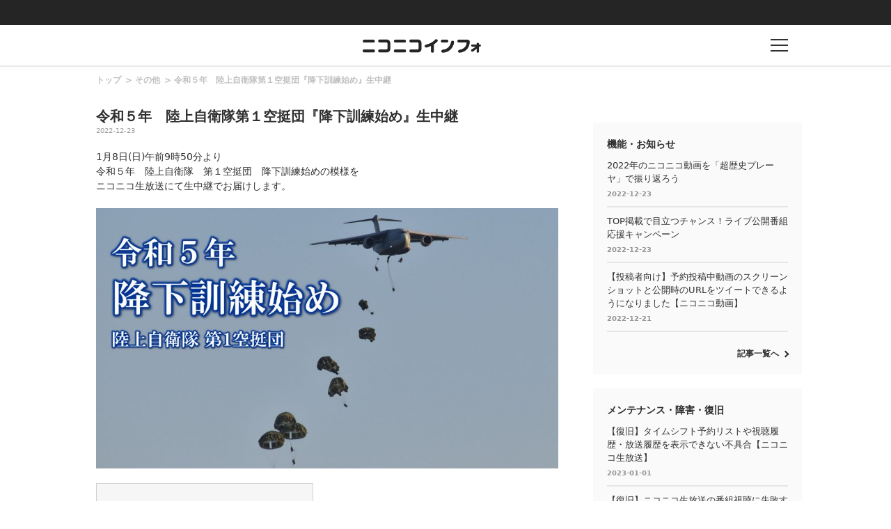

--- FILE ---
content_type: text/html
request_url: https://blog.nicovideo.jp/niconews/184258.html
body_size: 38341
content:
<!DOCTYPE html>
<html>
<head>
<meta http-equiv="Last-Modified" content="Fri, 06 Jan 2023 11:40:22 GMT">
  
  <meta charset="UTF-8">
  <meta name="copyright" content="(C) DWANGO Co., Ltd.">
  <meta name="keywords" content="ニコニコインフォ">
  <meta name="viewport" content="width=device-width,initial-scale=1.0,maximum-scale=1.0,user-scalable=0">
  <meta http-equiv="X-UA-Compatible" content="IE=edge">

  
        <meta name="description" content="1月8日(日)午前9時50分より 令和５年　陸上自衛隊　第１空挺団　降下訓練始めの模様を ニコニコ生放送にて生中継でお届けします。 ※　開場・開演時間が変更になりました。 年に一度、千葉・習志野演習場" />
      <meta name="twitter:card" content="summary_large_image" />
      <meta property="og:title" content="令和５年　陸上自衛隊第１空挺団『降下訓練始め』生中継｜ニコニコインフォ" />
      <meta property="og:type" content="website" />
      <meta property="og:url" content="https://blog.nicovideo.jp/niconews/184258.html" />
      <meta property="og:image" content="https://blog.nicovideo.jp/niconews/wp-content/uploads/2022/12/0c6469fd6262f73342bc7ed02164c712-1024x576.jpg" />
      <meta property="og:description" content="1月8日(日)午前9時50分より 令和５年　陸上自衛隊　第１空挺団　降下訓練始めの模様を ニコニコ生放送にて生中継でお届けします。 ※　開場・開演時間が変更になりました。 年に一度、千葉・習志野演習場" />
      <meta property="og:site_name" content="令和５年　陸上自衛隊第１空挺団『降下訓練始め』生中継｜ニコニコインフォ" />
      <meta property="og:locale" content="ja_JP" />
  
  
  <!--[if lt IE 9]>
    <script src="/niconews/wp-content/themes/nicoinfo/js/css3-mediaqueries.js" type="text/javascript"></script>
  <![endif]-->  

  <link rel="shortcut icon" href="/niconews/wp-content/themes/nicoinfo/images/favicon.ico">
  <link href="https://fonts.googleapis.com/css?family=Noto+Sans+JP:100,300,400,500,700,900" rel="stylesheet">
  
  <script type="text/javascript" src="/niconews/wp-content/themes/nicoinfo/js/jquery.js" ></script>
  <script type="text/javascript" src="/niconews/wp-content/themes/nicoinfo/js/jquery.cookie.js" ></script>
  <script type="text/javascript" src="/niconews/wp-content/themes/nicoinfo/js/nicosid.js" ></script>
  <script type="text/javascript" src="https://res.ads.nicovideo.jp/assets/js/ads2.js?ref=blog_niconews" charset="utf-8" ></script>


    <script src="https://apis.google.com/js/platform.js" async defer>
      {lang: 'ja'}
    </script>

    <!-- Google Tag Manager --><script>(function(w,d,s,l,i){w[l]=w[l]||[];w[l].push({'gtm.start':
    new Date().getTime(),event:'gtm.js'});var f=d.getElementsByTagName(s)[0],
    j=d.createElement(s),dl=l!='dataLayer'?'&l='+l:'';j.async=true;j.src=
    'https://www.googletagmanager.com/gtm.js?id='+i+dl;f.parentNode.insertBefore(j,f);
    })(window,document,'script','NicoGoogleTagManagerDataLayer','GTM-KXT7G5G');</script>
    <!-- End Google Tag Manager -->

  <title>令和５年　陸上自衛隊第１空挺団『降下訓練始め』生中継｜ニコニコインフォ</title>
  <link rel="canonical" href="https://blog.nicovideo.jp/niconews/184258.html">
  <link rel="stylesheet" href="/niconews/wp-content/themes/nicoinfo/css/info.css">
  <link rel="stylesheet" href="/niconews/wp-content/themes/nicoinfo/css/article.css">

  
  
  <script type="text/javascript">
    (function ($) {
      $(function() {
        if ( navigator.userAgent.match(/(iPhone|iPad|iPod|Android)/i)) {
          $('#share-line').css('display', 'list-item');
        }
      });
    })(jQuery);
  </script>
  
</head>

<body>
    
  <!-- Google Tag Manager (noscript) -->
  <noscript><iframe src="https://www.googletagmanager.com/ns.html?id=GTM-KXT7G5G"
  height="0" width="0" style="display:none;visibility:hidden"></iframe></noscript>
  <!-- End Google Tag Manager (noscript) -->
  
  <!-- 共通ヘッダー -->
<div id="CommonHeader"></div>
<!-- //共通ヘッダー -->
  
  <!-- インフォヘッダー -->
  <header class="l-header l-header-area">
	  <div class="l-header l-header-item is-logo">
	    <div class="l-header l-header-logo">
		    <h1><a href="/niconews/"><img src="/niconews/wp-content/themes/nicoinfo/images/niconicoinfo_logo.png" alt="ニコニコインフォ"></a></h1>
	    </div>
	  </div>
	  <div class="l-header l-header-item is-buuton">
	    <div href="" class="l-header l-header-button">
		    <p class="l-header l-header-button-text"></p>
	    </div>
	  </div>
  </header>

  <!-- インフォグローバルメニュー -->
  <div class="l-globalmenu l-globalmenu-area">
    <div class="l-globalmenu l-globalmenu-inner">
      <div class="l-globalmenu l-globalmenu-button"></div>
      <h2 class="l-globalmenu l-globalmenu-heading"><span>CATEGORY</span>カテゴリー</h2>
      
      <nav class="l-globalmenu l-globalmenu-nav">
        <div class="l-globalmenu l-globalmenu-nav-item">
          <h3 class="l-globalmenu l-globalmenu-subheading">
            Special<span>おすすめコンテンツ</span>
          </h3>
          <div class="l-globalmenu l-globalmenu-list">
            <ul>
              <li class="l-globalmenu l-globalmenu-list-item">
                <a href="/niconews/category/topic/">
                  TOPICS
                </a>
              </li>
            </ul>
          </div>
        </div>

        <div class="l-globalmenu l-globalmenu-nav-item">
          <h3 class="l-globalmenu l-globalmenu-subheading">
            Genre<span>ジャンル</span>
          </h3>
          <div class="l-globalmenu l-globalmenu-list">
            <ul>
              
                            <li class="l-globalmenu l-globalmenu-list-item">
                <a href="/niconews/category/ge_anime/">アニメ・声優・漫画</a>
              </li>
                            <li class="l-globalmenu l-globalmenu-list-item">
                <a href="/niconews/category/ge_society/">社会・政治・報道</a>
              </li>
                            <li class="l-globalmenu l-globalmenu-list-item">
                <a href="/niconews/category/ge_music/">音楽・アーティスト・アイドル</a>
              </li>
                            <li class="l-globalmenu l-globalmenu-list-item">
                <a href="/niconews/category/ge_game/">ゲーム</a>
              </li>
                            <li class="l-globalmenu l-globalmenu-list-item">
                <a href="/niconews/category/ge_user/">VOCALOID・VTuber・ユーザークリエイター</a>
              </li>
                            <li class="l-globalmenu l-globalmenu-list-item">
                <a href="/niconews/category/ge_movie/">映画・ドラマ・舞台・2.5次元</a>
              </li>
                            <li class="l-globalmenu l-globalmenu-list-item">
                <a href="/niconews/category/ge_other/">その他</a>
              </li>
              
            </ul>
          </div>
        </div>

        <div class="l-globalmenu l-globalmenu-nav-item">
          <h3 class="l-globalmenu l-globalmenu-subheading">
            Service<span>サービス</span>
          </h3>
          <div class="l-globalmenu l-globalmenu-list">
            <ul>
              
                            <li class="l-globalmenu l-globalmenu-list-item">
                <a href="/niconews/category/se_nicovideo" >動画</a>
              </li>
                            <li class="l-globalmenu l-globalmenu-list-item">
                <a href="http://blog.nicovideo.jp/seiga/" >静画</a>
              </li>
                            <li class="l-globalmenu l-globalmenu-list-item">
                <a href="/niconews/category/se_live" >生放送</a>
              </li>
                            <li class="l-globalmenu l-globalmenu-list-item">
                <a href="/niconews/category/se_app" >ニコニコアプリ</a>
              </li>
                            <li class="l-globalmenu l-globalmenu-list-item">
                <a href="/niconews/category/se_ch" >チャンネル</a>
              </li>
                            <li class="l-globalmenu l-globalmenu-list-item">
                <a href="/niconews/category/pedia" >大百科</a>
              </li>
                            <li class="l-globalmenu l-globalmenu-list-item">
                <a href="/niconews/category/virtualcast" >バーチャルキャスト</a>
              </li>
                            <li class="l-globalmenu l-globalmenu-list-item">
                <a href="/niconews/category/se_n-air" >N Air</a>
              </li>
                            <li class="l-globalmenu l-globalmenu-list-item">
                <a href="/niconews/category/se_3d" >ニコニ立体</a>
              </li>
                            <li class="l-globalmenu l-globalmenu-list-item">
                <a href="/niconews/category/nicoad" >ニコニ広告</a>
              </li>
                            <li class="l-globalmenu l-globalmenu-list-item">
                <a href="/niconews/category/sp_pickup" >スマートフォン・アプリ</a>
              </li>
                            <li class="l-globalmenu l-globalmenu-list-item">
                <a href="/niconews/category/device" >他デバイス</a>
              </li>
                            <li class="l-globalmenu l-globalmenu-list-item">
                <a href="/niconews/category/se_other" >その他</a>
              </li>
              
            </ul>
          </div>
        </div>

        <div class="l-globalmenu l-globalmenu-nav-item">
          <h3 class="l-globalmenu l-globalmenu-subheading">
            Notice<span>お知らせ</span>
          </h3>
          <div class="l-globalmenu l-globalmenu-list">
            <ul>
              <li class="l-globalmenu l-globalmenu-list-item">
                <a href="/niconews/category/ge_function">
                  機能・お知らせ
                </a>
              </li>
              <li class="l-globalmenu l-globalmenu-list-item">
                <a href="/niconews/category/ge_maintenance">
                  メンテナンス・障害・復旧
                </a>                        
              </li>
            </ul>
          </div>
        </div>
      </nav>
    </div>
  </div>

  <script>
    
    window.onCommonHeaderReady = function(commonHeader) {
      commonHeader.mount('#CommonHeader', {
        frontendId: 68,
        site: "blogbbs",
        isUserInfoFetchingOnMountEnabled: true,
        customization: {
          isHeaderPremiumRegisterLinkHidden: true,
          isPremiumDayAppealHidden: true,
          nextUrl: location.href,
          logoutNextUrl: location.href,
          responsiveSwitchingPoint: {width: 769},
          size: {
            maxWidth: "1024px"
          },
          userPanelLinks: [
            {href: "https://www.nicovideo.jp/my/mylist", label: "マイリスト"},
            {href: "https://www.nicovideo.jp/my/fav/user", label: "フォロー中"},
            {href: "https://www.nicovideo.jp/ranking", label: "動画ランキング"},
            {href: "https://live.nicovideo.jp/ranking", label: "生放送ランキング"},
            {href: "https://www.nicovideo.jp/my/history", label: "動画視聴履歴"},
            {href: "https://live.nicovideo.jp/timetable", label: "生放送番組表"},
            {href: "https://www.upload.nicovideo.jp/garage/", label: "投稿動画／動画を投稿する"},
            {href: "https://live2.nicovideo.jp/create", label: "生放送する"}
          ]
        }
      });
    };
    
  </script>
  <!--Responsive--><script type="text/javascript" src="https://secure-dcdn.cdn.nimg.jp/common-header/res/2.17.0/responsive/CommonHeaderLoader.min.js"></script>


  <!-- コンテンツ -->
  <div class="contents contents-area">
 
    <div class="l-main l-main-area">
      <div class="l-main l-main-inner">
        <div class="article article-area">

          <!-- breadcrumb -->
          <div class="article article-breadcrumb-list">
            <ul class="breadcrumb breadcrumb-list">
              <li class="breadcrumb breadcrumb-list-item">
                <a href="/niconews/">トップ</a>
              </li>
              <li class="breadcrumb breadcrumb-list-item">
                <a href="/niconews/category/ge_other">その他</a>
              </li>
              <li class="breadcrumb breadcrumb-list-item">
                <a href="/niconews/184258.html">令和５年　陸上自衛隊第１空挺団『降下訓練始め』生中継</a>
              </li>
            </ul>
          </div>

          <!-- アーティクル -->
          <article class="article article-wrap">
            <h2 class="article article-heading">令和５年　陸上自衛隊第１空挺団『降下訓練始め』生中継</h2>
            <div class="article article-date"><p>2022-12-23</p></div>
            <div class="article article-content">
              1月8日(日)午前9時50分より<br>令和５年　陸上自衛隊　第１空挺団　降下訓練始めの模様を<br>ニコニコ生放送にて生中継でお届けします。<br><br><img src="/niconews/wp-content/uploads/2022/12/0c6469fd6262f73342bc7ed02164c712-1024x576.jpg" alt="r5サムネ特大" width="1024" height="576" class="alignnone size-large wp-image-184259" srcset="/niconews/wp-content/uploads/2022/12/0c6469fd6262f73342bc7ed02164c712-1024x576.jpg 1024w, /niconews/wp-content/uploads/2022/12/0c6469fd6262f73342bc7ed02164c712-300x169.jpg 300w, /niconews/wp-content/uploads/2022/12/0c6469fd6262f73342bc7ed02164c712-768x432.jpg 768w" sizes="(max-width: 1024px) 100vw, 1024px" /><br><br><iframe width="312" height="176" src="https://live.nicovideo.jp/embed/lv339595192" scrolling="no" style="border:solid 1px #d0d0d0;background-color: #f6f6f6" frameborder="0"></iframe><br><br>※　開場・開演時間が変更になりました。<br><br><b>年に一度、千葉・習志野演習場にて開催される<font color="green">令和５年 陸上自衛隊　第１空挺団　降下訓練始め</font>の模様を、<br>防衛省・陸上自衛隊の協力のもと生中継致します。</b><br><br>日本唯一の落下傘部隊である『第１空挺団』が、一年間の降下訓練の安全を祈願する行事で、<br>防衛大臣等関係者のご視察並びに訓示受けの場として、年の初めに行われる。<br><br><div style="border-left:10px solid #0099ff;border-bottom:1px solid #0099ff;padding: 1px 0px 2px 7px;margin-bottom:5px;letter-spacing:5px;font-weight: bold;font-size: 12px"><b><big>『第１空挺団』より新年のご挨拶</big></b></div><br><br>　新年明けましておめでとうございます。<br>　本日は、令和５年降下訓練始めをご覧いただき、誠にありがとうございます。<br>　今年の展示内容は、統合・共同を重視した空挺作戦及びヘリボン作戦による、島嶼への緊急展開からの奪回です。<br><br><div style="border-left:10px solid #0099ff;border-bottom:1px solid #0099ff;padding: 1px 0px 2px 7px;margin-bottom:5px;letter-spacing:5px;font-weight: bold;font-size: 12px"><b><big>『第１空挺団』とは</big></b></div><br>　第１空挺団は、日本唯一の落下傘部隊であり、陸上自衛隊の精鋭部隊として、侵略・大規模震災などの国家の危機に際し、最も困難かつ重要な場面に、迅速に空中機動して落下傘等により降着し、身を挺してあらゆる任務を果たすことが求められている部隊です。<br><br>　部隊の標語は「精鋭無比」であり、隊員一人一人が空挺プライドを堅持するとともに、強靭な意志と追随を許さない創意、挺身不難の気概を堅持し、剛胆にして沈着、機に応じ自主積極的に行動し、たとえ最後の一員となっても任務の達成に邁進するという、空挺精神・空挺マインドを実践しています。<br><br><br><div style="border-left:10px solid #0099ff;border-bottom:1px solid #0099ff;padding: 1px 0px 2px 7px;margin-bottom:5px;letter-spacing:5px;font-weight: bold;font-size: 12px"><b><big>『降下訓練始め』の由来</big></b></div><br>　「降下訓練始め」は、昭和４４年、１年間の降下訓練の安全を祈願する部内行事として実施したのが始まりであり、昭和４９年から一般公開を開始し、昭和５１年からはほぼ毎年、防衛大臣等をお迎えして行っております。<br><br><div style="border-left:10px solid #0099ff;border-bottom:1px solid #0099ff;padding: 1px 0px 2px 7px;margin-bottom:5px;letter-spacing:5px;font-weight: bold;font-size: 12px"><b><big>展示内容</big></b></div><br>　・午前１０時００分頃　空挺団内各部隊・各国軍指揮官等の降下<br>　・午前１０時３７分頃　防衛大臣臨場<br>　・午前１０時４５分頃　空挺作戦及びヘリボン作戦による島嶼への緊急展開・奪回<br>　・午前１２時１０分頃　らっぱ吹奏<br>　・午前１２時１５分頃　航空部隊の紹介<br>　・午前１２時２０分頃　防衛大臣訓示<br><br><b>防衛省・陸上自衛隊　第１空挺団HP</b>　<a href="https://www.mod.go.jp/gsdf/1abnb/" target="_blank"><u>https://www.mod.go.jp/gsdf/1abnb/</u></a><br><b>防衛省・陸上自衛隊HP</b>　<a href="https://www.mod.go.jp/gsdf/" target="_blank"><u>https://www.mod.go.jp/gsdf/</u></a><br><br><font color="#ff0000">※本放送はイベントの中継のため出演者等からのコメントの返答はございません。<br>※天候等により、訓練の一部および全部が変更になる場合がございます。<br>※現地のインターネット回線状況により、放送を一時中断・中止する場合があります。</font><br><br><br><div style="border-left:10px solid #0099ff;border-bottom:1px solid #0099ff;padding: 1px 0px 2px 7px;margin-bottom:5px;letter-spacing:5px;font-weight: bold;font-size: 12px"><b><big>関連動画</big></b></div><br>2023年1月8日（日）に『令和５年　陸上自衛隊　第１空挺団　降下訓練始め』の開催を記念して、<br>令和２年および令和３年の 陸上自衛隊　第１空挺団　降下訓練始めの模様を、防衛省・陸上自衛隊の協力のもと再放送致します。<br><br><iframe width="312" height="176" src="https://live.nicovideo.jp/embed/lv339628776" scrolling="no" style="border:solid 1px #d0d0d0;background-color: #f6f6f6" frameborder="0"></iframe><br><br><iframe width="312" height="176" src="https://live.nicovideo.jp/embed/lv339628969" scrolling="no" style="border:solid 1px #d0d0d0;background-color: #f6f6f6" frameborder="0"></iframe><br>
            </div>
          </article>
        </div>
      </div>

      <!-- SHARE -->
      <div class="article article-sns">
        <p class="article article-sns-title">SHARE</p>
        <ul class="article article-sns-list">
          <li class="article article-sns-list-item">
            <a target="_blank" href="https://twitter.com/share?url=https://blog.nicovideo.jp/niconews/184258.html&amp;text=%E4%BB%A4%E5%92%8C%EF%BC%95%E5%B9%B4%E3%80%80%E9%99%B8%E4%B8%8A%E8%87%AA%E8%A1%9B%E9%9A%8A%E7%AC%AC%EF%BC%91%E7%A9%BA%E6%8C%BA%E5%9B%A3%E3%80%8E%E9%99%8D%E4%B8%8B%E8%A8%93%E7%B7%B4%E5%A7%8B%E3%82%81%E3%80%8F%E7%94%9F%E4%B8%AD%E7%B6%99">
              <img src="/niconews/wp-content/themes/nicoinfo/images/article_sns_tw.png" alt="twitter">
            </a>
          </li>
          <li class="article article-sns-list-item">
            <a target="_blank" href="https://www.facebook.com/sharer/sharer.php?u=https://blog.nicovideo.jp/niconews/184258.html">
              <img src="/niconews/wp-content/themes/nicoinfo/images/article_sns_fb.png" alt="facebook">
            </a>
          </li>
          <li class="article article-sns-list-item">
            <a target="_blank" href="https://b.hatena.ne.jp/add?mode=confirm&url=https://blog.nicovideo.jp/niconews/184258.html&title=%E4%BB%A4%E5%92%8C%EF%BC%95%E5%B9%B4%E3%80%80%E9%99%B8%E4%B8%8A%E8%87%AA%E8%A1%9B%E9%9A%8A%E7%AC%AC%EF%BC%91%E7%A9%BA%E6%8C%BA%E5%9B%A3%E3%80%8E%E9%99%8D%E4%B8%8B%E8%A8%93%E7%B7%B4%E5%A7%8B%E3%82%81%E3%80%8F%E7%94%9F%E4%B8%AD%E7%B6%99">
              <img src="/niconews/wp-content/themes/nicoinfo/images/article_sns_hatena.png" alt="hatena">
            </a>
          </li>
          <li class="article article-sns-list-item" id='share-line' style="display : none;">
            <a target="_blank" href="http://line.me/R/msg/text/?https://blog.nicovideo.jp/niconews/184258.html">
              <img src="/niconews/wp-content/themes/nicoinfo/images/article_sns_ln.png" alt="line">
            </a>
          </li>
        </ul>
      </div>

      <!-- 関連 -->
      <div class="l-main l-main-inner">
        <div class="l-main l-main-item">
          <h2 class="l-main l-main-heading">関連記事</h2>
          <ul class="l-main l-main-list2">

                        <li class="l-main l-main-list2-item">
              <a href="/niconews/183796.html">
                <p class="l-main l-main-list2-title">ニコ生 駆け上がれスターダム！ギフトオーディション</p>
                <p class="l-main l-main-list2-date">2023-01-06</p>
              </a>
            </li>
                        <li class="l-main l-main-list2-item">
              <a href="/niconews/182945.html">
                <p class="l-main l-main-list2-title">ニコニコチャンネルに入会するとAmazonギフト券が当たる！冬のニコチャン感謝祭 Wチャンスキャンペーン！</p>
                <p class="l-main l-main-list2-date">2023-01-06</p>
              </a>
            </li>
                        <li class="l-main l-main-list2-item">
              <a href="/niconews/184490.html">
                <p class="l-main l-main-list2-title">まさかの必ず50%以上還元！2023初夢延長戦超還元福引キャンペーン</p>
                <p class="l-main l-main-list2-date">2023-01-04</p>
              </a>
            </li>
                        <li class="l-main l-main-list2-item">
              <a href="/niconews/183048.html">
                <p class="l-main l-main-list2-title">【ギフト】放送者・投稿者に召喚獣ぬいぐるみを贈ろうキャンペーン【1/15まで】</p>
                <p class="l-main l-main-list2-date">2023-01-03</p>
              </a>
            </li>
            
          </ul>

          <div class="link link-arrow is-right">
            <a href="/niconews/category/ge_other">記事一覧へ</a>
          </div>
        </div>
      </div>
    </div>

    <!-- サブ -->
      


<script type="text/javascript" charset="utf-8">
  function getDeviceCategory() {
    var ua = navigator.userAgent;
    if ( ua.match(/(iPhone|iPad|iPod)/i)) {
      return 'ios';
    }
    if ( ua.indexOf('Android') > 0 ) {
      return 'andriod';
    }
    return 'pc';
  }
</script>

<div class="l-aside l-aside-area">
  <!-- 広告 -->
  <div class="l-aside l-aside-item">

    <!-- PC -->
    <div id="web_pc_prime">
      
      <script type="text/javascript" charset="utf-8">
      if( getDeviceCategory() == 'pc' ){
        new Ads.Advertisement({
          'zone': 105
        }).set('web_pc_prime');
      }
      </script>
      
    </div>

    <!-- SP-iOS -->
    <div id="sp_ios_web_info_300x250_middle_south">
      
      <script type="text/javascript" charset="utf-8">
      if( getDeviceCategory() == 'ios' ){
        new Ads.Advertisement({
            'zone': 1282
        }).set('sp_ios_web_info_300x250_middle_south');
      }
      </script>
      
    </div>

    <!-- SP-Android -->
    <div id="sp_android_web_info_300x250_middle_south">
      
      <script type="text/javascript" charset="utf-8">
      if( getDeviceCategory() == 'andriod' ){
        new Ads.Advertisement({
          'zone': 1284
        }).set('sp_android_web_info_300x250_middle_south');
      }
      </script>
      
    </div>
  </div>
  

  <!-- 機能・お知らせ -->
  <div class="l-aside l-aside-item is-pc">
    <div class="l-aside l-aside-item-inner">
      <h2 class="l-aside l-aside-heading">機能・お知らせ</h2>
      <ul class="l-aside l-aside-list2">
                <li class="l-aside l-aside-list2-item">
          <a href="/niconews/184032.html">
            <p class="l-aside l-aside-list2-title">2022年のニコニコ動画を「超歴史プレーヤ」で振り返ろう</p>
            <p class="l-aside l-aside-list2-date">2022-12-23</p>
          </a>
        </li>
                <li class="l-aside l-aside-list2-item">
          <a href="/niconews/182613.html">
            <p class="l-aside l-aside-list2-title">TOP掲載で目立つチャンス！ライブ公開番組応援キャンペーン</p>
            <p class="l-aside l-aside-list2-date">2022-12-23</p>
          </a>
        </li>
                <li class="l-aside l-aside-list2-item">
          <a href="/niconews/183902.html">
            <p class="l-aside l-aside-list2-title">【投稿者向け】予約投稿中動画のスクリーンショットと公開時のURLをツイートできるようになりました【ニコニコ動画】</p>
            <p class="l-aside l-aside-list2-date">2022-12-21</p>
          </a>
        </li>
        
      </ul>

      <div class="link link-arrow is-right">
        <a href="/niconews/category/ge_function">記事一覧へ</a>
      </div>
    </div>
  </div>


  <!-- メンテナンス・障害・復旧 -->
  <div class="l-aside l-aside-item is-pc">
    <div class="l-aside l-aside-item-inner">
      <h2 class="l-aside l-aside-heading">メンテナンス・障害・復旧</h2>
      <ul class="l-aside l-aside-list2">
                <li class="l-aside l-aside-list2-item">
          <a href="/niconews/184550.html">
            <p class="l-aside l-aside-list2-title">【復旧】タイムシフト予約リストや視聴履歴・放送履歴を表示できない不具合【ニコニコ生放送】</p>
            <p class="l-aside l-aside-list2-date">2023-01-01</p>
          </a>
        </li>
                <li class="l-aside l-aside-list2-item">
          <a href="/niconews/184537.html">
            <p class="l-aside l-aside-list2-title">【復旧】ニコニコ生放送の番組視聴に失敗する不具合【ニコニコ生放送】</p>
            <p class="l-aside l-aside-list2-date">2022-12-31</p>
          </a>
        </li>
                <li class="l-aside l-aside-list2-item">
          <a href="/niconews/184535.html">
            <p class="l-aside l-aside-list2-title">【復旧】番組作成に失敗する不具合【ニコニコ生放送】</p>
            <p class="l-aside l-aside-list2-date">2022-12-31</p>
          </a>
        </li>
        
      </ul>

      <div class="link link-arrow is-right">
        <a href="/niconews/category/ge_maintenance">記事一覧へ</a>
      </div>
    </div>
  </div>


  <!-- PR -->
  <div class="l-aside l-aside-item is-pc">
    <div class="l-aside l-aside-item-inner">
      <!-- === 広告 === -->
      <h2 class="l-aside l-aside-prlist-title">PR</h2>
      <ul id="web_pc_prtext" class="l-aside l-aside-prlist"></ul>
      
      <script type="text/javascript" charset="utf-8">
        new Ads.Advertisement({zone: 132, count: 3}).set('web_pc_prtext', function () {
          return [ '<li class="l-aside l-aside-prlist-item">', this.link(this.getBannertext()), '</li>'].join("\n");
        });
      </script>
      
    </div>
  </div>


  <!-- 窓口チャンネルバナー -->
  <div class="l-aside l-aside-item">
    <!-- === バナー === -->
    <div class="l-aside l-aside-banner">
      <a href="https://ch.nicovideo.jp/nicotalk">
        <img src="/niconews/wp-content/themes/nicoinfo/images/btn_devblog2.gif">
      </a>
    </div>
  </div>


  <!-- バナー広告 -->
  <div class="l-aside l-aside-item is-pc">
    <div id="web_pc_360">
      
      <script type="text/javascript" charset="utf-8">
      new Ads.Advertisement({
          'zone': 153
      }).set('web_pc_360', function () {
          return [
          this.getTag(), '<br>',
          this.link(this.getBannertext().replace(/\r\n/g, '<br>'))
          ].join("\n");
      });
      </script>
      
    </div>
  </div>


  <!-- バナー広告 -->
  <div class="l-aside l-aside-item">
     
    <!-- PC -->
    <div id="info_pc_box">
      
      <script type="text/javascript">
       if( getDeviceCategory() == 'pc' ){
          var ad = new Ads.Advertisement({
            'zone': 232
          }).set('info_pc_box');
       }
      </script>
      
    </div>

    <!-- SP-iOS -->
    <div id="sp_ios_web_info_300x250_south">
      
      <script type="text/javascript" charset="utf-8">
        if( getDeviceCategory() == 'ios' ){
          new Ads.Advertisement({
            'zone': 1283
          }).set('sp_ios_web_info_300x250_south');
        }
      </script>
      
    </div>

    <!-- SP-Android -->
    <div id="sp_android_web_info_300x250_south">
      
      <script type="text/javascript" charset="utf-8">
        if( getDeviceCategory() == 'andriod' ){
          new Ads.Advertisement({
            'zone': 1285
          }).set('sp_android_web_info_300x250_south');
        }
      </script>
      
    </div>
  </div>
</div>

  </div>
  
  
  <!-- フッター -->
  
<footer class="l-footer l-footer-area">
  <div class="l-footer l-footer-inner">
    
    <h2 class="l-footer l-footer-heading"><span>CATEGORY</span>カテゴリー</h2>
            
        <nav class="l-footer l-footer-nav">
            <div class="l-footer l-footer-nav-item">
                <h3 class="l-footer l-footer-subheading">
                   Special<span>おすすめコンテンツ</span>
                </h3>
                <ul class="l-footer l-footer-nav-list">
                    <li class="l-footer l-footer-nav-list-item">
                        <a href="/niconews/category/topic/">
                            TOPICS
                        </a>
                    </li>
                </ul>
            </div>
            <div class="l-footer l-footer-nav-item is-genre">
                <h3 class="l-footer l-footer-subheading">Genre<span>ジャンル</span></h3>               

                <ul class="l-footer l-footer-nav-list">
                
                                <li class="l-footer l-footer-nav-list-item">
                    <a href="/niconews/category/ge_anime/">アニメ・声優・漫画</a>
                </li>
                                <li class="l-footer l-footer-nav-list-item">
                    <a href="/niconews/category/ge_society/">社会・政治・報道</a>
                </li>
                                <li class="l-footer l-footer-nav-list-item">
                    <a href="/niconews/category/ge_music/">音楽・アーティスト・アイドル</a>
                </li>
                                <li class="l-footer l-footer-nav-list-item">
                    <a href="/niconews/category/ge_game/">ゲーム</a>
                </li>
                                <li class="l-footer l-footer-nav-list-item">
                    <a href="/niconews/category/ge_user/">VOCALOID・VTuber・ユーザークリエイター</a>
                </li>
                                <li class="l-footer l-footer-nav-list-item">
                    <a href="/niconews/category/ge_movie/">映画・ドラマ・舞台・2.5次元</a>
                </li>
                                <li class="l-footer l-footer-nav-list-item">
                    <a href="/niconews/category/ge_other/">その他</a>
                </li>
                
            </div>

            <div class="l-footer l-footer-nav-item is-service">
              <h3 class="l-footer l-footer-subheading">Service<span>サービス</span></h3>
              
              
                                                                                <ul class="l-footer l-footer-nav-list">
                                  <li class="l-footer l-footer-nav-list-item">
                                        <a href="/niconews/category/se_nicovideo" >動画</a>
                                        </li>
                                                              <li class="l-footer l-footer-nav-list-item">
                                        <a href="http://blog.nicovideo.jp/seiga/" class="link link-outside is-white" target="_blank">静画</a>
                                        </li>
                                                              <li class="l-footer l-footer-nav-list-item">
                                        <a href="/niconews/category/se_live" >生放送</a>
                                        </li>
                                                              <li class="l-footer l-footer-nav-list-item">
                                        <a href="/niconews/category/se_app" >ニコニコアプリ</a>
                                        </li>
                                                              <li class="l-footer l-footer-nav-list-item">
                                        <a href="/niconews/category/se_ch" >チャンネル</a>
                                        </li>
                                                              <li class="l-footer l-footer-nav-list-item">
                                        <a href="/niconews/category/pedia" >大百科</a>
                                        </li>
                                                              <li class="l-footer l-footer-nav-list-item">
                                        <a href="/niconews/category/virtualcast" >バーチャルキャスト</a>
                                        </li>
                                                              <li class="l-footer l-footer-nav-list-item">
                                        <a href="/niconews/category/se_n-air" >N Air</a>
                                        </li>
                                                              <li class="l-footer l-footer-nav-list-item">
                                        <a href="/niconews/category/se_3d" >ニコニ立体</a>
                                        </li>
                                                                                  </ul>
                                    <ul class="l-footer l-footer-nav-list">
                                  <li class="l-footer l-footer-nav-list-item">
                                        <a href="/niconews/category/nicoad" >ニコニ広告</a>
                                        </li>
                                                              <li class="l-footer l-footer-nav-list-item">
                                        <a href="/niconews/category/sp_pickup" >スマートフォン・アプリ</a>
                                        </li>
                                                              <li class="l-footer l-footer-nav-list-item">
                                        <a href="/niconews/category/device" >他デバイス</a>
                                        </li>
                                                              <li class="l-footer l-footer-nav-list-item">
                                        <a href="/niconews/category/se_other" >その他</a>
                                        </li>
              
              </ul>
            </div>


            <div class="l-footer l-footer-nav-item">
                <h3 class="l-footer l-footer-subheading">Notice<span>お知らせ</span></h3>
                <ul class="l-footer l-footer-nav-list">
                    <li class="l-footer l-footer-nav-list-item">
                        <a href="/niconews/category/ge_function">機能・お知らせ</a>
                    </li>
                    <li class="l-footer l-footer-nav-list-item">
                        <a href="/niconews/category/ge_maintenance">メンテナンス・障害・復旧</a>                        
                    </li>
                </ul>
            </div>
        </nav>
        <div class="l-footer l-footer-text">
            <div class="l-footer l-footer-sns">
                <ul class="l-footer l-footer-sns-list">
                    <li class="l-footer l-footer-sns-item">
                        <a href="https://twitter.com/nico_nico_info" title="ニコニコインフォをフォロー" target="_blank">
                            <img src="/niconews/wp-content/themes/nicoinfo/images/footer/footer_sns_tw.png" alt="twitter">
                        </a>
                    </li>
                    <li class="l-footer l-footer-sns-item">
                        <a href="https://www.facebook.com/niconico.official" title="Facebookページへ" target="_blank">
                            <img src="/niconews/wp-content/themes/nicoinfo/images/footer/footer_sns_fb.png" alt="facebook">
                        </a>
                    </li>
                    <li class="l-footer l-footer-sns-item">
                        <a href="https://blog.nicovideo.jp/niconews/index.xml" title="ニコニコインフォをキャッチ" target="_blank">
                            <img src="/niconews/wp-content/themes/nicoinfo/images/footer/footer_sns_feed.png" alt="feed">
                        </a>
                    </li>
                </ul>
                <div class="l-footer l-footer-sns-item">
                    <p>Twitterは、Twitter,Inc.,の商標であり、認可を得て使用しています。</p>
                </div>
            </div>
            <p class="l-footer l-footer-copyright">
                &copy; DWANGO Co., Ltd.
            </p>
        </div>
    </div>


</footer>
 
  <script type="text/javascript" src="/niconews/wp-content/themes/nicoinfo/js/vender.js"></script>
</body>
</html>

--- FILE ---
content_type: application/javascript
request_url: https://nicolive.cdn.nimg.jp/relive/program-information-widget/assets/index-CVyag02o.js
body_size: 73515
content:
(function(){const L=document.createElement("link").relList;if(L&&L.supports&&L.supports("modulepreload"))return;for(const O of document.querySelectorAll('link[rel="modulepreload"]'))v(O);new MutationObserver(O=>{for(const C of O)if(C.type==="childList")for(const F of C.addedNodes)F.tagName==="LINK"&&F.rel==="modulepreload"&&v(F)}).observe(document,{childList:!0,subtree:!0});function B(O){const C={};return O.integrity&&(C.integrity=O.integrity),O.referrerPolicy&&(C.referrerPolicy=O.referrerPolicy),O.crossOrigin==="use-credentials"?C.credentials="include":O.crossOrigin==="anonymous"?C.credentials="omit":C.credentials="same-origin",C}function v(O){if(O.ep)return;O.ep=!0;const C=B(O);fetch(O.href,C)}})();var ii={exports:{}},Ae={};/**
 * @license React
 * react-jsx-runtime.production.js
 *
 * Copyright (c) Meta Platforms, Inc. and affiliates.
 *
 * This source code is licensed under the MIT license found in the
 * LICENSE file in the root directory of this source tree.
 */var Sv;function $1(){if(Sv)return Ae;Sv=1;var S=Symbol.for("react.transitional.element"),L=Symbol.for("react.fragment");function B(v,O,C){var F=null;if(C!==void 0&&(F=""+C),O.key!==void 0&&(F=""+O.key),"key"in O){C={};for(var j in O)j!=="key"&&(C[j]=O[j])}else C=O;return O=C.ref,{$$typeof:S,type:v,key:F,ref:O!==void 0?O:null,props:C}}return Ae.Fragment=L,Ae.jsx=B,Ae.jsxs=B,Ae}var gv;function F1(){return gv||(gv=1,ii.exports=$1()),ii.exports}var ql=F1(),si={exports:{}},G={};/**
 * @license React
 * react.production.js
 *
 * Copyright (c) Meta Platforms, Inc. and affiliates.
 *
 * This source code is licensed under the MIT license found in the
 * LICENSE file in the root directory of this source tree.
 */var Ev;function k1(){if(Ev)return G;Ev=1;var S=Symbol.for("react.transitional.element"),L=Symbol.for("react.portal"),B=Symbol.for("react.fragment"),v=Symbol.for("react.strict_mode"),O=Symbol.for("react.profiler"),C=Symbol.for("react.consumer"),F=Symbol.for("react.context"),j=Symbol.for("react.forward_ref"),Y=Symbol.for("react.suspense"),z=Symbol.for("react.memo"),k=Symbol.for("react.lazy"),p=Symbol.for("react.activity"),dl=Symbol.iterator;function $l(y){return y===null||typeof y!="object"?null:(y=dl&&y[dl]||y["@@iterator"],typeof y=="function"?y:null)}var Gl={isMounted:function(){return!1},enqueueForceUpdate:function(){},enqueueReplaceState:function(){},enqueueSetState:function(){}},Cl=Object.assign,Nt={};function Fl(y,_,D){this.props=y,this.context=_,this.refs=Nt,this.updater=D||Gl}Fl.prototype.isReactComponent={},Fl.prototype.setState=function(y,_){if(typeof y!="object"&&typeof y!="function"&&y!=null)throw Error("takes an object of state variables to update or a function which returns an object of state variables.");this.updater.enqueueSetState(this,y,_,"setState")},Fl.prototype.forceUpdate=function(y){this.updater.enqueueForceUpdate(this,y,"forceUpdate")};function $t(){}$t.prototype=Fl.prototype;function Rl(y,_,D){this.props=y,this.context=_,this.refs=Nt,this.updater=D||Gl}var ct=Rl.prototype=new $t;ct.constructor=Rl,Cl(ct,Fl.prototype),ct.isPureReactComponent=!0;var zt=Array.isArray;function Xl(){}var w={H:null,A:null,T:null,S:null},Ql=Object.prototype.hasOwnProperty;function _t(y,_,D){var N=D.ref;return{$$typeof:S,type:y,key:_,ref:N!==void 0?N:null,props:D}}function Ku(y,_){return _t(y.type,_,y.props)}function Tt(y){return typeof y=="object"&&y!==null&&y.$$typeof===S}function Kl(y){var _={"=":"=0",":":"=2"};return"$"+y.replace(/[=:]/g,function(D){return _[D]})}var ru=/\/+/g;function Ut(y,_){return typeof y=="object"&&y!==null&&y.key!=null?Kl(""+y.key):_.toString(36)}function Et(y){switch(y.status){case"fulfilled":return y.value;case"rejected":throw y.reason;default:switch(typeof y.status=="string"?y.then(Xl,Xl):(y.status="pending",y.then(function(_){y.status==="pending"&&(y.status="fulfilled",y.value=_)},function(_){y.status==="pending"&&(y.status="rejected",y.reason=_)})),y.status){case"fulfilled":return y.value;case"rejected":throw y.reason}}throw y}function A(y,_,D,N,X){var Z=typeof y;(Z==="undefined"||Z==="boolean")&&(y=null);var tl=!1;if(y===null)tl=!0;else switch(Z){case"bigint":case"string":case"number":tl=!0;break;case"object":switch(y.$$typeof){case S:case L:tl=!0;break;case k:return tl=y._init,A(tl(y._payload),_,D,N,X)}}if(tl)return X=X(y),tl=N===""?"."+Ut(y,0):N,zt(X)?(D="",tl!=null&&(D=tl.replace(ru,"$&/")+"/"),A(X,_,D,"",function(Oa){return Oa})):X!=null&&(Tt(X)&&(X=Ku(X,D+(X.key==null||y&&y.key===X.key?"":(""+X.key).replace(ru,"$&/")+"/")+tl)),_.push(X)),1;tl=0;var Bl=N===""?".":N+":";if(zt(y))for(var Sl=0;Sl<y.length;Sl++)N=y[Sl],Z=Bl+Ut(N,Sl),tl+=A(N,_,D,Z,X);else if(Sl=$l(y),typeof Sl=="function")for(y=Sl.call(y),Sl=0;!(N=y.next()).done;)N=N.value,Z=Bl+Ut(N,Sl++),tl+=A(N,_,D,Z,X);else if(Z==="object"){if(typeof y.then=="function")return A(Et(y),_,D,N,X);throw _=String(y),Error("Objects are not valid as a React child (found: "+(_==="[object Object]"?"object with keys {"+Object.keys(y).join(", ")+"}":_)+"). If you meant to render a collection of children, use an array instead.")}return tl}function T(y,_,D){if(y==null)return y;var N=[],X=0;return A(y,N,"","",function(Z){return _.call(D,Z,X++)}),N}function q(y){if(y._status===-1){var _=y._result;_=_(),_.then(function(D){(y._status===0||y._status===-1)&&(y._status=1,y._result=D)},function(D){(y._status===0||y._status===-1)&&(y._status=2,y._result=D)}),y._status===-1&&(y._status=0,y._result=_)}if(y._status===1)return y._result.default;throw y._result}var el=typeof reportError=="function"?reportError:function(y){if(typeof window=="object"&&typeof window.ErrorEvent=="function"){var _=new window.ErrorEvent("error",{bubbles:!0,cancelable:!0,message:typeof y=="object"&&y!==null&&typeof y.message=="string"?String(y.message):String(y),error:y});if(!window.dispatchEvent(_))return}else if(typeof process=="object"&&typeof process.emit=="function"){process.emit("uncaughtException",y);return}console.error(y)},il={map:T,forEach:function(y,_,D){T(y,function(){_.apply(this,arguments)},D)},count:function(y){var _=0;return T(y,function(){_++}),_},toArray:function(y){return T(y,function(_){return _})||[]},only:function(y){if(!Tt(y))throw Error("React.Children.only expected to receive a single React element child.");return y}};return G.Activity=p,G.Children=il,G.Component=Fl,G.Fragment=B,G.Profiler=O,G.PureComponent=Rl,G.StrictMode=v,G.Suspense=Y,G.__CLIENT_INTERNALS_DO_NOT_USE_OR_WARN_USERS_THEY_CANNOT_UPGRADE=w,G.__COMPILER_RUNTIME={__proto__:null,c:function(y){return w.H.useMemoCache(y)}},G.cache=function(y){return function(){return y.apply(null,arguments)}},G.cacheSignal=function(){return null},G.cloneElement=function(y,_,D){if(y==null)throw Error("The argument must be a React element, but you passed "+y+".");var N=Cl({},y.props),X=y.key;if(_!=null)for(Z in _.key!==void 0&&(X=""+_.key),_)!Ql.call(_,Z)||Z==="key"||Z==="__self"||Z==="__source"||Z==="ref"&&_.ref===void 0||(N[Z]=_[Z]);var Z=arguments.length-2;if(Z===1)N.children=D;else if(1<Z){for(var tl=Array(Z),Bl=0;Bl<Z;Bl++)tl[Bl]=arguments[Bl+2];N.children=tl}return _t(y.type,X,N)},G.createContext=function(y){return y={$$typeof:F,_currentValue:y,_currentValue2:y,_threadCount:0,Provider:null,Consumer:null},y.Provider=y,y.Consumer={$$typeof:C,_context:y},y},G.createElement=function(y,_,D){var N,X={},Z=null;if(_!=null)for(N in _.key!==void 0&&(Z=""+_.key),_)Ql.call(_,N)&&N!=="key"&&N!=="__self"&&N!=="__source"&&(X[N]=_[N]);var tl=arguments.length-2;if(tl===1)X.children=D;else if(1<tl){for(var Bl=Array(tl),Sl=0;Sl<tl;Sl++)Bl[Sl]=arguments[Sl+2];X.children=Bl}if(y&&y.defaultProps)for(N in tl=y.defaultProps,tl)X[N]===void 0&&(X[N]=tl[N]);return _t(y,Z,X)},G.createRef=function(){return{current:null}},G.forwardRef=function(y){return{$$typeof:j,render:y}},G.isValidElement=Tt,G.lazy=function(y){return{$$typeof:k,_payload:{_status:-1,_result:y},_init:q}},G.memo=function(y,_){return{$$typeof:z,type:y,compare:_===void 0?null:_}},G.startTransition=function(y){var _=w.T,D={};w.T=D;try{var N=y(),X=w.S;X!==null&&X(D,N),typeof N=="object"&&N!==null&&typeof N.then=="function"&&N.then(Xl,el)}catch(Z){el(Z)}finally{_!==null&&D.types!==null&&(_.types=D.types),w.T=_}},G.unstable_useCacheRefresh=function(){return w.H.useCacheRefresh()},G.use=function(y){return w.H.use(y)},G.useActionState=function(y,_,D){return w.H.useActionState(y,_,D)},G.useCallback=function(y,_){return w.H.useCallback(y,_)},G.useContext=function(y){return w.H.useContext(y)},G.useDebugValue=function(){},G.useDeferredValue=function(y,_){return w.H.useDeferredValue(y,_)},G.useEffect=function(y,_){return w.H.useEffect(y,_)},G.useEffectEvent=function(y){return w.H.useEffectEvent(y)},G.useId=function(){return w.H.useId()},G.useImperativeHandle=function(y,_,D){return w.H.useImperativeHandle(y,_,D)},G.useInsertionEffect=function(y,_){return w.H.useInsertionEffect(y,_)},G.useLayoutEffect=function(y,_){return w.H.useLayoutEffect(y,_)},G.useMemo=function(y,_){return w.H.useMemo(y,_)},G.useOptimistic=function(y,_){return w.H.useOptimistic(y,_)},G.useReducer=function(y,_,D){return w.H.useReducer(y,_,D)},G.useRef=function(y){return w.H.useRef(y)},G.useState=function(y){return w.H.useState(y)},G.useSyncExternalStore=function(y,_,D){return w.H.useSyncExternalStore(y,_,D)},G.useTransition=function(){return w.H.useTransition()},G.version="19.2.3",G}var Av;function oi(){return Av||(Av=1,si.exports=k1()),si.exports}var I1=oi(),yi={exports:{}},be={},vi={exports:{}},di={};/**
 * @license React
 * scheduler.production.js
 *
 * Copyright (c) Meta Platforms, Inc. and affiliates.
 *
 * This source code is licensed under the MIT license found in the
 * LICENSE file in the root directory of this source tree.
 */var bv;function P1(){return bv||(bv=1,function(S){function L(A,T){var q=A.length;A.push(T);l:for(;0<q;){var el=q-1>>>1,il=A[el];if(0<O(il,T))A[el]=T,A[q]=il,q=el;else break l}}function B(A){return A.length===0?null:A[0]}function v(A){if(A.length===0)return null;var T=A[0],q=A.pop();if(q!==T){A[0]=q;l:for(var el=0,il=A.length,y=il>>>1;el<y;){var _=2*(el+1)-1,D=A[_],N=_+1,X=A[N];if(0>O(D,q))N<il&&0>O(X,D)?(A[el]=X,A[N]=q,el=N):(A[el]=D,A[_]=q,el=_);else if(N<il&&0>O(X,q))A[el]=X,A[N]=q,el=N;else break l}}return T}function O(A,T){var q=A.sortIndex-T.sortIndex;return q!==0?q:A.id-T.id}if(S.unstable_now=void 0,typeof performance=="object"&&typeof performance.now=="function"){var C=performance;S.unstable_now=function(){return C.now()}}else{var F=Date,j=F.now();S.unstable_now=function(){return F.now()-j}}var Y=[],z=[],k=1,p=null,dl=3,$l=!1,Gl=!1,Cl=!1,Nt=!1,Fl=typeof setTimeout=="function"?setTimeout:null,$t=typeof clearTimeout=="function"?clearTimeout:null,Rl=typeof setImmediate<"u"?setImmediate:null;function ct(A){for(var T=B(z);T!==null;){if(T.callback===null)v(z);else if(T.startTime<=A)v(z),T.sortIndex=T.expirationTime,L(Y,T);else break;T=B(z)}}function zt(A){if(Cl=!1,ct(A),!Gl)if(B(Y)!==null)Gl=!0,Xl||(Xl=!0,Kl());else{var T=B(z);T!==null&&Et(zt,T.startTime-A)}}var Xl=!1,w=-1,Ql=5,_t=-1;function Ku(){return Nt?!0:!(S.unstable_now()-_t<Ql)}function Tt(){if(Nt=!1,Xl){var A=S.unstable_now();_t=A;var T=!0;try{l:{Gl=!1,Cl&&(Cl=!1,$t(w),w=-1),$l=!0;var q=dl;try{t:{for(ct(A),p=B(Y);p!==null&&!(p.expirationTime>A&&Ku());){var el=p.callback;if(typeof el=="function"){p.callback=null,dl=p.priorityLevel;var il=el(p.expirationTime<=A);if(A=S.unstable_now(),typeof il=="function"){p.callback=il,ct(A),T=!0;break t}p===B(Y)&&v(Y),ct(A)}else v(Y);p=B(Y)}if(p!==null)T=!0;else{var y=B(z);y!==null&&Et(zt,y.startTime-A),T=!1}}break l}finally{p=null,dl=q,$l=!1}T=void 0}}finally{T?Kl():Xl=!1}}}var Kl;if(typeof Rl=="function")Kl=function(){Rl(Tt)};else if(typeof MessageChannel<"u"){var ru=new MessageChannel,Ut=ru.port2;ru.port1.onmessage=Tt,Kl=function(){Ut.postMessage(null)}}else Kl=function(){Fl(Tt,0)};function Et(A,T){w=Fl(function(){A(S.unstable_now())},T)}S.unstable_IdlePriority=5,S.unstable_ImmediatePriority=1,S.unstable_LowPriority=4,S.unstable_NormalPriority=3,S.unstable_Profiling=null,S.unstable_UserBlockingPriority=2,S.unstable_cancelCallback=function(A){A.callback=null},S.unstable_forceFrameRate=function(A){0>A||125<A?console.error("forceFrameRate takes a positive int between 0 and 125, forcing frame rates higher than 125 fps is not supported"):Ql=0<A?Math.floor(1e3/A):5},S.unstable_getCurrentPriorityLevel=function(){return dl},S.unstable_next=function(A){switch(dl){case 1:case 2:case 3:var T=3;break;default:T=dl}var q=dl;dl=T;try{return A()}finally{dl=q}},S.unstable_requestPaint=function(){Nt=!0},S.unstable_runWithPriority=function(A,T){switch(A){case 1:case 2:case 3:case 4:case 5:break;default:A=3}var q=dl;dl=A;try{return T()}finally{dl=q}},S.unstable_scheduleCallback=function(A,T,q){var el=S.unstable_now();switch(typeof q=="object"&&q!==null?(q=q.delay,q=typeof q=="number"&&0<q?el+q:el):q=el,A){case 1:var il=-1;break;case 2:il=250;break;case 5:il=1073741823;break;case 4:il=1e4;break;default:il=5e3}return il=q+il,A={id:k++,callback:T,priorityLevel:A,startTime:q,expirationTime:il,sortIndex:-1},q>el?(A.sortIndex=q,L(z,A),B(Y)===null&&A===B(z)&&(Cl?($t(w),w=-1):Cl=!0,Et(zt,q-el))):(A.sortIndex=il,L(Y,A),Gl||$l||(Gl=!0,Xl||(Xl=!0,Kl()))),A},S.unstable_shouldYield=Ku,S.unstable_wrapCallback=function(A){var T=dl;return function(){var q=dl;dl=T;try{return A.apply(this,arguments)}finally{dl=q}}}}(di)),di}var rv;function lm(){return rv||(rv=1,vi.exports=P1()),vi.exports}var mi={exports:{}},pl={};/**
 * @license React
 * react-dom.production.js
 *
 * Copyright (c) Meta Platforms, Inc. and affiliates.
 *
 * This source code is licensed under the MIT license found in the
 * LICENSE file in the root directory of this source tree.
 */var zv;function tm(){if(zv)return pl;zv=1;var S=oi();function L(Y){var z="https://react.dev/errors/"+Y;if(1<arguments.length){z+="?args[]="+encodeURIComponent(arguments[1]);for(var k=2;k<arguments.length;k++)z+="&args[]="+encodeURIComponent(arguments[k])}return"Minified React error #"+Y+"; visit "+z+" for the full message or use the non-minified dev environment for full errors and additional helpful warnings."}function B(){}var v={d:{f:B,r:function(){throw Error(L(522))},D:B,C:B,L:B,m:B,X:B,S:B,M:B},p:0,findDOMNode:null},O=Symbol.for("react.portal");function C(Y,z,k){var p=3<arguments.length&&arguments[3]!==void 0?arguments[3]:null;return{$$typeof:O,key:p==null?null:""+p,children:Y,containerInfo:z,implementation:k}}var F=S.__CLIENT_INTERNALS_DO_NOT_USE_OR_WARN_USERS_THEY_CANNOT_UPGRADE;function j(Y,z){if(Y==="font")return"";if(typeof z=="string")return z==="use-credentials"?z:""}return pl.__DOM_INTERNALS_DO_NOT_USE_OR_WARN_USERS_THEY_CANNOT_UPGRADE=v,pl.createPortal=function(Y,z){var k=2<arguments.length&&arguments[2]!==void 0?arguments[2]:null;if(!z||z.nodeType!==1&&z.nodeType!==9&&z.nodeType!==11)throw Error(L(299));return C(Y,z,null,k)},pl.flushSync=function(Y){var z=F.T,k=v.p;try{if(F.T=null,v.p=2,Y)return Y()}finally{F.T=z,v.p=k,v.d.f()}},pl.preconnect=function(Y,z){typeof Y=="string"&&(z?(z=z.crossOrigin,z=typeof z=="string"?z==="use-credentials"?z:"":void 0):z=null,v.d.C(Y,z))},pl.prefetchDNS=function(Y){typeof Y=="string"&&v.d.D(Y)},pl.preinit=function(Y,z){if(typeof Y=="string"&&z&&typeof z.as=="string"){var k=z.as,p=j(k,z.crossOrigin),dl=typeof z.integrity=="string"?z.integrity:void 0,$l=typeof z.fetchPriority=="string"?z.fetchPriority:void 0;k==="style"?v.d.S(Y,typeof z.precedence=="string"?z.precedence:void 0,{crossOrigin:p,integrity:dl,fetchPriority:$l}):k==="script"&&v.d.X(Y,{crossOrigin:p,integrity:dl,fetchPriority:$l,nonce:typeof z.nonce=="string"?z.nonce:void 0})}},pl.preinitModule=function(Y,z){if(typeof Y=="string")if(typeof z=="object"&&z!==null){if(z.as==null||z.as==="script"){var k=j(z.as,z.crossOrigin);v.d.M(Y,{crossOrigin:k,integrity:typeof z.integrity=="string"?z.integrity:void 0,nonce:typeof z.nonce=="string"?z.nonce:void 0})}}else z==null&&v.d.M(Y)},pl.preload=function(Y,z){if(typeof Y=="string"&&typeof z=="object"&&z!==null&&typeof z.as=="string"){var k=z.as,p=j(k,z.crossOrigin);v.d.L(Y,k,{crossOrigin:p,integrity:typeof z.integrity=="string"?z.integrity:void 0,nonce:typeof z.nonce=="string"?z.nonce:void 0,type:typeof z.type=="string"?z.type:void 0,fetchPriority:typeof z.fetchPriority=="string"?z.fetchPriority:void 0,referrerPolicy:typeof z.referrerPolicy=="string"?z.referrerPolicy:void 0,imageSrcSet:typeof z.imageSrcSet=="string"?z.imageSrcSet:void 0,imageSizes:typeof z.imageSizes=="string"?z.imageSizes:void 0,media:typeof z.media=="string"?z.media:void 0})}},pl.preloadModule=function(Y,z){if(typeof Y=="string")if(z){var k=j(z.as,z.crossOrigin);v.d.m(Y,{as:typeof z.as=="string"&&z.as!=="script"?z.as:void 0,crossOrigin:k,integrity:typeof z.integrity=="string"?z.integrity:void 0})}else v.d.m(Y)},pl.requestFormReset=function(Y){v.d.r(Y)},pl.unstable_batchedUpdates=function(Y,z){return Y(z)},pl.useFormState=function(Y,z,k){return F.H.useFormState(Y,z,k)},pl.useFormStatus=function(){return F.H.useHostTransitionStatus()},pl.version="19.2.3",pl}var _v;function um(){if(_v)return mi.exports;_v=1;function S(){if(!(typeof __REACT_DEVTOOLS_GLOBAL_HOOK__>"u"||typeof __REACT_DEVTOOLS_GLOBAL_HOOK__.checkDCE!="function"))try{__REACT_DEVTOOLS_GLOBAL_HOOK__.checkDCE(S)}catch(L){console.error(L)}}return S(),mi.exports=tm(),mi.exports}/**
 * @license React
 * react-dom-client.production.js
 *
 * Copyright (c) Meta Platforms, Inc. and affiliates.
 *
 * This source code is licensed under the MIT license found in the
 * LICENSE file in the root directory of this source tree.
 */var Tv;function am(){if(Tv)return be;Tv=1;var S=lm(),L=oi(),B=um();function v(l){var t="https://react.dev/errors/"+l;if(1<arguments.length){t+="?args[]="+encodeURIComponent(arguments[1]);for(var u=2;u<arguments.length;u++)t+="&args[]="+encodeURIComponent(arguments[u])}return"Minified React error #"+l+"; visit "+t+" for the full message or use the non-minified dev environment for full errors and additional helpful warnings."}function O(l){return!(!l||l.nodeType!==1&&l.nodeType!==9&&l.nodeType!==11)}function C(l){var t=l,u=l;if(l.alternate)for(;t.return;)t=t.return;else{l=t;do t=l,(t.flags&4098)!==0&&(u=t.return),l=t.return;while(l)}return t.tag===3?u:null}function F(l){if(l.tag===13){var t=l.memoizedState;if(t===null&&(l=l.alternate,l!==null&&(t=l.memoizedState)),t!==null)return t.dehydrated}return null}function j(l){if(l.tag===31){var t=l.memoizedState;if(t===null&&(l=l.alternate,l!==null&&(t=l.memoizedState)),t!==null)return t.dehydrated}return null}function Y(l){if(C(l)!==l)throw Error(v(188))}function z(l){var t=l.alternate;if(!t){if(t=C(l),t===null)throw Error(v(188));return t!==l?null:l}for(var u=l,a=t;;){var e=u.return;if(e===null)break;var n=e.alternate;if(n===null){if(a=e.return,a!==null){u=a;continue}break}if(e.child===n.child){for(n=e.child;n;){if(n===u)return Y(e),l;if(n===a)return Y(e),t;n=n.sibling}throw Error(v(188))}if(u.return!==a.return)u=e,a=n;else{for(var f=!1,c=e.child;c;){if(c===u){f=!0,u=e,a=n;break}if(c===a){f=!0,a=e,u=n;break}c=c.sibling}if(!f){for(c=n.child;c;){if(c===u){f=!0,u=n,a=e;break}if(c===a){f=!0,a=n,u=e;break}c=c.sibling}if(!f)throw Error(v(189))}}if(u.alternate!==a)throw Error(v(190))}if(u.tag!==3)throw Error(v(188));return u.stateNode.current===u?l:t}function k(l){var t=l.tag;if(t===5||t===26||t===27||t===6)return l;for(l=l.child;l!==null;){if(t=k(l),t!==null)return t;l=l.sibling}return null}var p=Object.assign,dl=Symbol.for("react.element"),$l=Symbol.for("react.transitional.element"),Gl=Symbol.for("react.portal"),Cl=Symbol.for("react.fragment"),Nt=Symbol.for("react.strict_mode"),Fl=Symbol.for("react.profiler"),$t=Symbol.for("react.consumer"),Rl=Symbol.for("react.context"),ct=Symbol.for("react.forward_ref"),zt=Symbol.for("react.suspense"),Xl=Symbol.for("react.suspense_list"),w=Symbol.for("react.memo"),Ql=Symbol.for("react.lazy"),_t=Symbol.for("react.activity"),Ku=Symbol.for("react.memo_cache_sentinel"),Tt=Symbol.iterator;function Kl(l){return l===null||typeof l!="object"?null:(l=Tt&&l[Tt]||l["@@iterator"],typeof l=="function"?l:null)}var ru=Symbol.for("react.client.reference");function Ut(l){if(l==null)return null;if(typeof l=="function")return l.$$typeof===ru?null:l.displayName||l.name||null;if(typeof l=="string")return l;switch(l){case Cl:return"Fragment";case Fl:return"Profiler";case Nt:return"StrictMode";case zt:return"Suspense";case Xl:return"SuspenseList";case _t:return"Activity"}if(typeof l=="object")switch(l.$$typeof){case Gl:return"Portal";case Rl:return l.displayName||"Context";case $t:return(l._context.displayName||"Context")+".Consumer";case ct:var t=l.render;return l=l.displayName,l||(l=t.displayName||t.name||"",l=l!==""?"ForwardRef("+l+")":"ForwardRef"),l;case w:return t=l.displayName||null,t!==null?t:Ut(l.type)||"Memo";case Ql:t=l._payload,l=l._init;try{return Ut(l(t))}catch{}}return null}var Et=Array.isArray,A=L.__CLIENT_INTERNALS_DO_NOT_USE_OR_WARN_USERS_THEY_CANNOT_UPGRADE,T=B.__DOM_INTERNALS_DO_NOT_USE_OR_WARN_USERS_THEY_CANNOT_UPGRADE,q={pending:!1,data:null,method:null,action:null},el=[],il=-1;function y(l){return{current:l}}function _(l){0>il||(l.current=el[il],el[il]=null,il--)}function D(l,t){il++,el[il]=l.current,l.current=t}var N=y(null),X=y(null),Z=y(null),tl=y(null);function Bl(l,t){switch(D(Z,t),D(X,l),D(N,null),t.nodeType){case 9:case 11:l=(l=t.documentElement)&&(l=l.namespaceURI)?Xy(l):0;break;default:if(l=t.tagName,t=t.namespaceURI)t=Xy(t),l=Qy(t,l);else switch(l){case"svg":l=1;break;case"math":l=2;break;default:l=0}}_(N),D(N,l)}function Sl(){_(N),_(X),_(Z)}function Oa(l){l.memoizedState!==null&&D(tl,l);var t=N.current,u=Qy(t,l.type);t!==u&&(D(X,l),D(N,u))}function ze(l){X.current===l&&(_(N),_(X)),tl.current===l&&(_(tl),he._currentValue=q)}var xn,hi;function zu(l){if(xn===void 0)try{throw Error()}catch(u){var t=u.stack.trim().match(/\n( *(at )?)/);xn=t&&t[1]||"",hi=-1<u.stack.indexOf(`
    at`)?" (<anonymous>)":-1<u.stack.indexOf("@")?"@unknown:0:0":""}return`
`+xn+l+hi}var Vn=!1;function Ln(l,t){if(!l||Vn)return"";Vn=!0;var u=Error.prepareStackTrace;Error.prepareStackTrace=void 0;try{var a={DetermineComponentFrameRoot:function(){try{if(t){var r=function(){throw Error()};if(Object.defineProperty(r.prototype,"props",{set:function(){throw Error()}}),typeof Reflect=="object"&&Reflect.construct){try{Reflect.construct(r,[])}catch(g){var h=g}Reflect.construct(l,[],r)}else{try{r.call()}catch(g){h=g}l.call(r.prototype)}}else{try{throw Error()}catch(g){h=g}(r=l())&&typeof r.catch=="function"&&r.catch(function(){})}}catch(g){if(g&&h&&typeof g.stack=="string")return[g.stack,h.stack]}return[null,null]}};a.DetermineComponentFrameRoot.displayName="DetermineComponentFrameRoot";var e=Object.getOwnPropertyDescriptor(a.DetermineComponentFrameRoot,"name");e&&e.configurable&&Object.defineProperty(a.DetermineComponentFrameRoot,"name",{value:"DetermineComponentFrameRoot"});var n=a.DetermineComponentFrameRoot(),f=n[0],c=n[1];if(f&&c){var i=f.split(`
`),o=c.split(`
`);for(e=a=0;a<i.length&&!i[a].includes("DetermineComponentFrameRoot");)a++;for(;e<o.length&&!o[e].includes("DetermineComponentFrameRoot");)e++;if(a===i.length||e===o.length)for(a=i.length-1,e=o.length-1;1<=a&&0<=e&&i[a]!==o[e];)e--;for(;1<=a&&0<=e;a--,e--)if(i[a]!==o[e]){if(a!==1||e!==1)do if(a--,e--,0>e||i[a]!==o[e]){var E=`
`+i[a].replace(" at new "," at ");return l.displayName&&E.includes("<anonymous>")&&(E=E.replace("<anonymous>",l.displayName)),E}while(1<=a&&0<=e);break}}}finally{Vn=!1,Error.prepareStackTrace=u}return(u=l?l.displayName||l.name:"")?zu(u):""}function Ov(l,t){switch(l.tag){case 26:case 27:case 5:return zu(l.type);case 16:return zu("Lazy");case 13:return l.child!==t&&t!==null?zu("Suspense Fallback"):zu("Suspense");case 19:return zu("SuspenseList");case 0:case 15:return Ln(l.type,!1);case 11:return Ln(l.type.render,!1);case 1:return Ln(l.type,!0);case 31:return zu("Activity");default:return""}}function Si(l){try{var t="",u=null;do t+=Ov(l,u),u=l,l=l.return;while(l);return t}catch(a){return`
Error generating stack: `+a.message+`
`+a.stack}}var Jn=Object.prototype.hasOwnProperty,Wn=S.unstable_scheduleCallback,wn=S.unstable_cancelCallback,Mv=S.unstable_shouldYield,Yv=S.unstable_requestPaint,kl=S.unstable_now,Nv=S.unstable_getCurrentPriorityLevel,gi=S.unstable_ImmediatePriority,Ei=S.unstable_UserBlockingPriority,_e=S.unstable_NormalPriority,Uv=S.unstable_LowPriority,Ai=S.unstable_IdlePriority,Hv=S.log,Rv=S.unstable_setDisableYieldValue,Ma=null,Il=null;function Ft(l){if(typeof Hv=="function"&&Rv(l),Il&&typeof Il.setStrictMode=="function")try{Il.setStrictMode(Ma,l)}catch{}}var Pl=Math.clz32?Math.clz32:Cv,pv=Math.log,qv=Math.LN2;function Cv(l){return l>>>=0,l===0?32:31-(pv(l)/qv|0)|0}var Te=256,De=262144,Oe=4194304;function _u(l){var t=l&42;if(t!==0)return t;switch(l&-l){case 1:return 1;case 2:return 2;case 4:return 4;case 8:return 8;case 16:return 16;case 32:return 32;case 64:return 64;case 128:return 128;case 256:case 512:case 1024:case 2048:case 4096:case 8192:case 16384:case 32768:case 65536:case 131072:return l&261888;case 262144:case 524288:case 1048576:case 2097152:return l&3932160;case 4194304:case 8388608:case 16777216:case 33554432:return l&62914560;case 67108864:return 67108864;case 134217728:return 134217728;case 268435456:return 268435456;case 536870912:return 536870912;case 1073741824:return 0;default:return l}}function Me(l,t,u){var a=l.pendingLanes;if(a===0)return 0;var e=0,n=l.suspendedLanes,f=l.pingedLanes;l=l.warmLanes;var c=a&134217727;return c!==0?(a=c&~n,a!==0?e=_u(a):(f&=c,f!==0?e=_u(f):u||(u=c&~l,u!==0&&(e=_u(u))))):(c=a&~n,c!==0?e=_u(c):f!==0?e=_u(f):u||(u=a&~l,u!==0&&(e=_u(u)))),e===0?0:t!==0&&t!==e&&(t&n)===0&&(n=e&-e,u=t&-t,n>=u||n===32&&(u&4194048)!==0)?t:e}function Ya(l,t){return(l.pendingLanes&~(l.suspendedLanes&~l.pingedLanes)&t)===0}function Bv(l,t){switch(l){case 1:case 2:case 4:case 8:case 64:return t+250;case 16:case 32:case 128:case 256:case 512:case 1024:case 2048:case 4096:case 8192:case 16384:case 32768:case 65536:case 131072:case 262144:case 524288:case 1048576:case 2097152:return t+5e3;case 4194304:case 8388608:case 16777216:case 33554432:return-1;case 67108864:case 134217728:case 268435456:case 536870912:case 1073741824:return-1;default:return-1}}function bi(){var l=Oe;return Oe<<=1,(Oe&62914560)===0&&(Oe=4194304),l}function $n(l){for(var t=[],u=0;31>u;u++)t.push(l);return t}function Na(l,t){l.pendingLanes|=t,t!==268435456&&(l.suspendedLanes=0,l.pingedLanes=0,l.warmLanes=0)}function jv(l,t,u,a,e,n){var f=l.pendingLanes;l.pendingLanes=u,l.suspendedLanes=0,l.pingedLanes=0,l.warmLanes=0,l.expiredLanes&=u,l.entangledLanes&=u,l.errorRecoveryDisabledLanes&=u,l.shellSuspendCounter=0;var c=l.entanglements,i=l.expirationTimes,o=l.hiddenUpdates;for(u=f&~u;0<u;){var E=31-Pl(u),r=1<<E;c[E]=0,i[E]=-1;var h=o[E];if(h!==null)for(o[E]=null,E=0;E<h.length;E++){var g=h[E];g!==null&&(g.lane&=-536870913)}u&=~r}a!==0&&ri(l,a,0),n!==0&&e===0&&l.tag!==0&&(l.suspendedLanes|=n&~(f&~t))}function ri(l,t,u){l.pendingLanes|=t,l.suspendedLanes&=~t;var a=31-Pl(t);l.entangledLanes|=t,l.entanglements[a]=l.entanglements[a]|1073741824|u&261930}function zi(l,t){var u=l.entangledLanes|=t;for(l=l.entanglements;u;){var a=31-Pl(u),e=1<<a;e&t|l[a]&t&&(l[a]|=t),u&=~e}}function _i(l,t){var u=t&-t;return u=(u&42)!==0?1:Fn(u),(u&(l.suspendedLanes|t))!==0?0:u}function Fn(l){switch(l){case 2:l=1;break;case 8:l=4;break;case 32:l=16;break;case 256:case 512:case 1024:case 2048:case 4096:case 8192:case 16384:case 32768:case 65536:case 131072:case 262144:case 524288:case 1048576:case 2097152:case 4194304:case 8388608:case 16777216:case 33554432:l=128;break;case 268435456:l=134217728;break;default:l=0}return l}function kn(l){return l&=-l,2<l?8<l?(l&134217727)!==0?32:268435456:8:2}function Ti(){var l=T.p;return l!==0?l:(l=window.event,l===void 0?32:sv(l.type))}function Di(l,t){var u=T.p;try{return T.p=l,t()}finally{T.p=u}}var kt=Math.random().toString(36).slice(2),Ol="__reactFiber$"+kt,Zl="__reactProps$"+kt,Zu="__reactContainer$"+kt,In="__reactEvents$"+kt,Gv="__reactListeners$"+kt,Xv="__reactHandles$"+kt,Oi="__reactResources$"+kt,Ua="__reactMarker$"+kt;function Pn(l){delete l[Ol],delete l[Zl],delete l[In],delete l[Gv],delete l[Xv]}function xu(l){var t=l[Ol];if(t)return t;for(var u=l.parentNode;u;){if(t=u[Zu]||u[Ol]){if(u=t.alternate,t.child!==null||u!==null&&u.child!==null)for(l=Wy(l);l!==null;){if(u=l[Ol])return u;l=Wy(l)}return t}l=u,u=l.parentNode}return null}function Vu(l){if(l=l[Ol]||l[Zu]){var t=l.tag;if(t===5||t===6||t===13||t===31||t===26||t===27||t===3)return l}return null}function Ha(l){var t=l.tag;if(t===5||t===26||t===27||t===6)return l.stateNode;throw Error(v(33))}function Lu(l){var t=l[Oi];return t||(t=l[Oi]={hoistableStyles:new Map,hoistableScripts:new Map}),t}function Tl(l){l[Ua]=!0}var Mi=new Set,Yi={};function Tu(l,t){Ju(l,t),Ju(l+"Capture",t)}function Ju(l,t){for(Yi[l]=t,l=0;l<t.length;l++)Mi.add(t[l])}var Qv=RegExp("^[:A-Z_a-z\\u00C0-\\u00D6\\u00D8-\\u00F6\\u00F8-\\u02FF\\u0370-\\u037D\\u037F-\\u1FFF\\u200C-\\u200D\\u2070-\\u218F\\u2C00-\\u2FEF\\u3001-\\uD7FF\\uF900-\\uFDCF\\uFDF0-\\uFFFD][:A-Z_a-z\\u00C0-\\u00D6\\u00D8-\\u00F6\\u00F8-\\u02FF\\u0370-\\u037D\\u037F-\\u1FFF\\u200C-\\u200D\\u2070-\\u218F\\u2C00-\\u2FEF\\u3001-\\uD7FF\\uF900-\\uFDCF\\uFDF0-\\uFFFD\\-.0-9\\u00B7\\u0300-\\u036F\\u203F-\\u2040]*$"),Ni={},Ui={};function Kv(l){return Jn.call(Ui,l)?!0:Jn.call(Ni,l)?!1:Qv.test(l)?Ui[l]=!0:(Ni[l]=!0,!1)}function Ye(l,t,u){if(Kv(t))if(u===null)l.removeAttribute(t);else{switch(typeof u){case"undefined":case"function":case"symbol":l.removeAttribute(t);return;case"boolean":var a=t.toLowerCase().slice(0,5);if(a!=="data-"&&a!=="aria-"){l.removeAttribute(t);return}}l.setAttribute(t,""+u)}}function Ne(l,t,u){if(u===null)l.removeAttribute(t);else{switch(typeof u){case"undefined":case"function":case"symbol":case"boolean":l.removeAttribute(t);return}l.setAttribute(t,""+u)}}function Ht(l,t,u,a){if(a===null)l.removeAttribute(u);else{switch(typeof a){case"undefined":case"function":case"symbol":case"boolean":l.removeAttribute(u);return}l.setAttributeNS(t,u,""+a)}}function it(l){switch(typeof l){case"bigint":case"boolean":case"number":case"string":case"undefined":return l;case"object":return l;default:return""}}function Hi(l){var t=l.type;return(l=l.nodeName)&&l.toLowerCase()==="input"&&(t==="checkbox"||t==="radio")}function Zv(l,t,u){var a=Object.getOwnPropertyDescriptor(l.constructor.prototype,t);if(!l.hasOwnProperty(t)&&typeof a<"u"&&typeof a.get=="function"&&typeof a.set=="function"){var e=a.get,n=a.set;return Object.defineProperty(l,t,{configurable:!0,get:function(){return e.call(this)},set:function(f){u=""+f,n.call(this,f)}}),Object.defineProperty(l,t,{enumerable:a.enumerable}),{getValue:function(){return u},setValue:function(f){u=""+f},stopTracking:function(){l._valueTracker=null,delete l[t]}}}}function lf(l){if(!l._valueTracker){var t=Hi(l)?"checked":"value";l._valueTracker=Zv(l,t,""+l[t])}}function Ri(l){if(!l)return!1;var t=l._valueTracker;if(!t)return!0;var u=t.getValue(),a="";return l&&(a=Hi(l)?l.checked?"true":"false":l.value),l=a,l!==u?(t.setValue(l),!0):!1}function Ue(l){if(l=l||(typeof document<"u"?document:void 0),typeof l>"u")return null;try{return l.activeElement||l.body}catch{return l.body}}var xv=/[\n"\\]/g;function st(l){return l.replace(xv,function(t){return"\\"+t.charCodeAt(0).toString(16)+" "})}function tf(l,t,u,a,e,n,f,c){l.name="",f!=null&&typeof f!="function"&&typeof f!="symbol"&&typeof f!="boolean"?l.type=f:l.removeAttribute("type"),t!=null?f==="number"?(t===0&&l.value===""||l.value!=t)&&(l.value=""+it(t)):l.value!==""+it(t)&&(l.value=""+it(t)):f!=="submit"&&f!=="reset"||l.removeAttribute("value"),t!=null?uf(l,f,it(t)):u!=null?uf(l,f,it(u)):a!=null&&l.removeAttribute("value"),e==null&&n!=null&&(l.defaultChecked=!!n),e!=null&&(l.checked=e&&typeof e!="function"&&typeof e!="symbol"),c!=null&&typeof c!="function"&&typeof c!="symbol"&&typeof c!="boolean"?l.name=""+it(c):l.removeAttribute("name")}function pi(l,t,u,a,e,n,f,c){if(n!=null&&typeof n!="function"&&typeof n!="symbol"&&typeof n!="boolean"&&(l.type=n),t!=null||u!=null){if(!(n!=="submit"&&n!=="reset"||t!=null)){lf(l);return}u=u!=null?""+it(u):"",t=t!=null?""+it(t):u,c||t===l.value||(l.value=t),l.defaultValue=t}a=a??e,a=typeof a!="function"&&typeof a!="symbol"&&!!a,l.checked=c?l.checked:!!a,l.defaultChecked=!!a,f!=null&&typeof f!="function"&&typeof f!="symbol"&&typeof f!="boolean"&&(l.name=f),lf(l)}function uf(l,t,u){t==="number"&&Ue(l.ownerDocument)===l||l.defaultValue===""+u||(l.defaultValue=""+u)}function Wu(l,t,u,a){if(l=l.options,t){t={};for(var e=0;e<u.length;e++)t["$"+u[e]]=!0;for(u=0;u<l.length;u++)e=t.hasOwnProperty("$"+l[u].value),l[u].selected!==e&&(l[u].selected=e),e&&a&&(l[u].defaultSelected=!0)}else{for(u=""+it(u),t=null,e=0;e<l.length;e++){if(l[e].value===u){l[e].selected=!0,a&&(l[e].defaultSelected=!0);return}t!==null||l[e].disabled||(t=l[e])}t!==null&&(t.selected=!0)}}function qi(l,t,u){if(t!=null&&(t=""+it(t),t!==l.value&&(l.value=t),u==null)){l.defaultValue!==t&&(l.defaultValue=t);return}l.defaultValue=u!=null?""+it(u):""}function Ci(l,t,u,a){if(t==null){if(a!=null){if(u!=null)throw Error(v(92));if(Et(a)){if(1<a.length)throw Error(v(93));a=a[0]}u=a}u==null&&(u=""),t=u}u=it(t),l.defaultValue=u,a=l.textContent,a===u&&a!==""&&a!==null&&(l.value=a),lf(l)}function wu(l,t){if(t){var u=l.firstChild;if(u&&u===l.lastChild&&u.nodeType===3){u.nodeValue=t;return}}l.textContent=t}var Vv=new Set("animationIterationCount aspectRatio borderImageOutset borderImageSlice borderImageWidth boxFlex boxFlexGroup boxOrdinalGroup columnCount columns flex flexGrow flexPositive flexShrink flexNegative flexOrder gridArea gridRow gridRowEnd gridRowSpan gridRowStart gridColumn gridColumnEnd gridColumnSpan gridColumnStart fontWeight lineClamp lineHeight opacity order orphans scale tabSize widows zIndex zoom fillOpacity floodOpacity stopOpacity strokeDasharray strokeDashoffset strokeMiterlimit strokeOpacity strokeWidth MozAnimationIterationCount MozBoxFlex MozBoxFlexGroup MozLineClamp msAnimationIterationCount msFlex msZoom msFlexGrow msFlexNegative msFlexOrder msFlexPositive msFlexShrink msGridColumn msGridColumnSpan msGridRow msGridRowSpan WebkitAnimationIterationCount WebkitBoxFlex WebKitBoxFlexGroup WebkitBoxOrdinalGroup WebkitColumnCount WebkitColumns WebkitFlex WebkitFlexGrow WebkitFlexPositive WebkitFlexShrink WebkitLineClamp".split(" "));function Bi(l,t,u){var a=t.indexOf("--")===0;u==null||typeof u=="boolean"||u===""?a?l.setProperty(t,""):t==="float"?l.cssFloat="":l[t]="":a?l.setProperty(t,u):typeof u!="number"||u===0||Vv.has(t)?t==="float"?l.cssFloat=u:l[t]=(""+u).trim():l[t]=u+"px"}function ji(l,t,u){if(t!=null&&typeof t!="object")throw Error(v(62));if(l=l.style,u!=null){for(var a in u)!u.hasOwnProperty(a)||t!=null&&t.hasOwnProperty(a)||(a.indexOf("--")===0?l.setProperty(a,""):a==="float"?l.cssFloat="":l[a]="");for(var e in t)a=t[e],t.hasOwnProperty(e)&&u[e]!==a&&Bi(l,e,a)}else for(var n in t)t.hasOwnProperty(n)&&Bi(l,n,t[n])}function af(l){if(l.indexOf("-")===-1)return!1;switch(l){case"annotation-xml":case"color-profile":case"font-face":case"font-face-src":case"font-face-uri":case"font-face-format":case"font-face-name":case"missing-glyph":return!1;default:return!0}}var Lv=new Map([["acceptCharset","accept-charset"],["htmlFor","for"],["httpEquiv","http-equiv"],["crossOrigin","crossorigin"],["accentHeight","accent-height"],["alignmentBaseline","alignment-baseline"],["arabicForm","arabic-form"],["baselineShift","baseline-shift"],["capHeight","cap-height"],["clipPath","clip-path"],["clipRule","clip-rule"],["colorInterpolation","color-interpolation"],["colorInterpolationFilters","color-interpolation-filters"],["colorProfile","color-profile"],["colorRendering","color-rendering"],["dominantBaseline","dominant-baseline"],["enableBackground","enable-background"],["fillOpacity","fill-opacity"],["fillRule","fill-rule"],["floodColor","flood-color"],["floodOpacity","flood-opacity"],["fontFamily","font-family"],["fontSize","font-size"],["fontSizeAdjust","font-size-adjust"],["fontStretch","font-stretch"],["fontStyle","font-style"],["fontVariant","font-variant"],["fontWeight","font-weight"],["glyphName","glyph-name"],["glyphOrientationHorizontal","glyph-orientation-horizontal"],["glyphOrientationVertical","glyph-orientation-vertical"],["horizAdvX","horiz-adv-x"],["horizOriginX","horiz-origin-x"],["imageRendering","image-rendering"],["letterSpacing","letter-spacing"],["lightingColor","lighting-color"],["markerEnd","marker-end"],["markerMid","marker-mid"],["markerStart","marker-start"],["overlinePosition","overline-position"],["overlineThickness","overline-thickness"],["paintOrder","paint-order"],["panose-1","panose-1"],["pointerEvents","pointer-events"],["renderingIntent","rendering-intent"],["shapeRendering","shape-rendering"],["stopColor","stop-color"],["stopOpacity","stop-opacity"],["strikethroughPosition","strikethrough-position"],["strikethroughThickness","strikethrough-thickness"],["strokeDasharray","stroke-dasharray"],["strokeDashoffset","stroke-dashoffset"],["strokeLinecap","stroke-linecap"],["strokeLinejoin","stroke-linejoin"],["strokeMiterlimit","stroke-miterlimit"],["strokeOpacity","stroke-opacity"],["strokeWidth","stroke-width"],["textAnchor","text-anchor"],["textDecoration","text-decoration"],["textRendering","text-rendering"],["transformOrigin","transform-origin"],["underlinePosition","underline-position"],["underlineThickness","underline-thickness"],["unicodeBidi","unicode-bidi"],["unicodeRange","unicode-range"],["unitsPerEm","units-per-em"],["vAlphabetic","v-alphabetic"],["vHanging","v-hanging"],["vIdeographic","v-ideographic"],["vMathematical","v-mathematical"],["vectorEffect","vector-effect"],["vertAdvY","vert-adv-y"],["vertOriginX","vert-origin-x"],["vertOriginY","vert-origin-y"],["wordSpacing","word-spacing"],["writingMode","writing-mode"],["xmlnsXlink","xmlns:xlink"],["xHeight","x-height"]]),Jv=/^[\u0000-\u001F ]*j[\r\n\t]*a[\r\n\t]*v[\r\n\t]*a[\r\n\t]*s[\r\n\t]*c[\r\n\t]*r[\r\n\t]*i[\r\n\t]*p[\r\n\t]*t[\r\n\t]*:/i;function He(l){return Jv.test(""+l)?"javascript:throw new Error('React has blocked a javascript: URL as a security precaution.')":l}function Rt(){}var ef=null;function nf(l){return l=l.target||l.srcElement||window,l.correspondingUseElement&&(l=l.correspondingUseElement),l.nodeType===3?l.parentNode:l}var $u=null,Fu=null;function Gi(l){var t=Vu(l);if(t&&(l=t.stateNode)){var u=l[Zl]||null;l:switch(l=t.stateNode,t.type){case"input":if(tf(l,u.value,u.defaultValue,u.defaultValue,u.checked,u.defaultChecked,u.type,u.name),t=u.name,u.type==="radio"&&t!=null){for(u=l;u.parentNode;)u=u.parentNode;for(u=u.querySelectorAll('input[name="'+st(""+t)+'"][type="radio"]'),t=0;t<u.length;t++){var a=u[t];if(a!==l&&a.form===l.form){var e=a[Zl]||null;if(!e)throw Error(v(90));tf(a,e.value,e.defaultValue,e.defaultValue,e.checked,e.defaultChecked,e.type,e.name)}}for(t=0;t<u.length;t++)a=u[t],a.form===l.form&&Ri(a)}break l;case"textarea":qi(l,u.value,u.defaultValue);break l;case"select":t=u.value,t!=null&&Wu(l,!!u.multiple,t,!1)}}}var ff=!1;function Xi(l,t,u){if(ff)return l(t,u);ff=!0;try{var a=l(t);return a}finally{if(ff=!1,($u!==null||Fu!==null)&&(An(),$u&&(t=$u,l=Fu,Fu=$u=null,Gi(t),l)))for(t=0;t<l.length;t++)Gi(l[t])}}function Ra(l,t){var u=l.stateNode;if(u===null)return null;var a=u[Zl]||null;if(a===null)return null;u=a[t];l:switch(t){case"onClick":case"onClickCapture":case"onDoubleClick":case"onDoubleClickCapture":case"onMouseDown":case"onMouseDownCapture":case"onMouseMove":case"onMouseMoveCapture":case"onMouseUp":case"onMouseUpCapture":case"onMouseEnter":(a=!a.disabled)||(l=l.type,a=!(l==="button"||l==="input"||l==="select"||l==="textarea")),l=!a;break l;default:l=!1}if(l)return null;if(u&&typeof u!="function")throw Error(v(231,t,typeof u));return u}var pt=!(typeof window>"u"||typeof window.document>"u"||typeof window.document.createElement>"u"),cf=!1;if(pt)try{var pa={};Object.defineProperty(pa,"passive",{get:function(){cf=!0}}),window.addEventListener("test",pa,pa),window.removeEventListener("test",pa,pa)}catch{cf=!1}var It=null,sf=null,Re=null;function Qi(){if(Re)return Re;var l,t=sf,u=t.length,a,e="value"in It?It.value:It.textContent,n=e.length;for(l=0;l<u&&t[l]===e[l];l++);var f=u-l;for(a=1;a<=f&&t[u-a]===e[n-a];a++);return Re=e.slice(l,1<a?1-a:void 0)}function pe(l){var t=l.keyCode;return"charCode"in l?(l=l.charCode,l===0&&t===13&&(l=13)):l=t,l===10&&(l=13),32<=l||l===13?l:0}function qe(){return!0}function Ki(){return!1}function xl(l){function t(u,a,e,n,f){this._reactName=u,this._targetInst=e,this.type=a,this.nativeEvent=n,this.target=f,this.currentTarget=null;for(var c in l)l.hasOwnProperty(c)&&(u=l[c],this[c]=u?u(n):n[c]);return this.isDefaultPrevented=(n.defaultPrevented!=null?n.defaultPrevented:n.returnValue===!1)?qe:Ki,this.isPropagationStopped=Ki,this}return p(t.prototype,{preventDefault:function(){this.defaultPrevented=!0;var u=this.nativeEvent;u&&(u.preventDefault?u.preventDefault():typeof u.returnValue!="unknown"&&(u.returnValue=!1),this.isDefaultPrevented=qe)},stopPropagation:function(){var u=this.nativeEvent;u&&(u.stopPropagation?u.stopPropagation():typeof u.cancelBubble!="unknown"&&(u.cancelBubble=!0),this.isPropagationStopped=qe)},persist:function(){},isPersistent:qe}),t}var Du={eventPhase:0,bubbles:0,cancelable:0,timeStamp:function(l){return l.timeStamp||Date.now()},defaultPrevented:0,isTrusted:0},Ce=xl(Du),qa=p({},Du,{view:0,detail:0}),Wv=xl(qa),yf,vf,Ca,Be=p({},qa,{screenX:0,screenY:0,clientX:0,clientY:0,pageX:0,pageY:0,ctrlKey:0,shiftKey:0,altKey:0,metaKey:0,getModifierState:mf,button:0,buttons:0,relatedTarget:function(l){return l.relatedTarget===void 0?l.fromElement===l.srcElement?l.toElement:l.fromElement:l.relatedTarget},movementX:function(l){return"movementX"in l?l.movementX:(l!==Ca&&(Ca&&l.type==="mousemove"?(yf=l.screenX-Ca.screenX,vf=l.screenY-Ca.screenY):vf=yf=0,Ca=l),yf)},movementY:function(l){return"movementY"in l?l.movementY:vf}}),Zi=xl(Be),wv=p({},Be,{dataTransfer:0}),$v=xl(wv),Fv=p({},qa,{relatedTarget:0}),df=xl(Fv),kv=p({},Du,{animationName:0,elapsedTime:0,pseudoElement:0}),Iv=xl(kv),Pv=p({},Du,{clipboardData:function(l){return"clipboardData"in l?l.clipboardData:window.clipboardData}}),ld=xl(Pv),td=p({},Du,{data:0}),xi=xl(td),ud={Esc:"Escape",Spacebar:" ",Left:"ArrowLeft",Up:"ArrowUp",Right:"ArrowRight",Down:"ArrowDown",Del:"Delete",Win:"OS",Menu:"ContextMenu",Apps:"ContextMenu",Scroll:"ScrollLock",MozPrintableKey:"Unidentified"},ad={8:"Backspace",9:"Tab",12:"Clear",13:"Enter",16:"Shift",17:"Control",18:"Alt",19:"Pause",20:"CapsLock",27:"Escape",32:" ",33:"PageUp",34:"PageDown",35:"End",36:"Home",37:"ArrowLeft",38:"ArrowUp",39:"ArrowRight",40:"ArrowDown",45:"Insert",46:"Delete",112:"F1",113:"F2",114:"F3",115:"F4",116:"F5",117:"F6",118:"F7",119:"F8",120:"F9",121:"F10",122:"F11",123:"F12",144:"NumLock",145:"ScrollLock",224:"Meta"},ed={Alt:"altKey",Control:"ctrlKey",Meta:"metaKey",Shift:"shiftKey"};function nd(l){var t=this.nativeEvent;return t.getModifierState?t.getModifierState(l):(l=ed[l])?!!t[l]:!1}function mf(){return nd}var fd=p({},qa,{key:function(l){if(l.key){var t=ud[l.key]||l.key;if(t!=="Unidentified")return t}return l.type==="keypress"?(l=pe(l),l===13?"Enter":String.fromCharCode(l)):l.type==="keydown"||l.type==="keyup"?ad[l.keyCode]||"Unidentified":""},code:0,location:0,ctrlKey:0,shiftKey:0,altKey:0,metaKey:0,repeat:0,locale:0,getModifierState:mf,charCode:function(l){return l.type==="keypress"?pe(l):0},keyCode:function(l){return l.type==="keydown"||l.type==="keyup"?l.keyCode:0},which:function(l){return l.type==="keypress"?pe(l):l.type==="keydown"||l.type==="keyup"?l.keyCode:0}}),cd=xl(fd),id=p({},Be,{pointerId:0,width:0,height:0,pressure:0,tangentialPressure:0,tiltX:0,tiltY:0,twist:0,pointerType:0,isPrimary:0}),Vi=xl(id),sd=p({},qa,{touches:0,targetTouches:0,changedTouches:0,altKey:0,metaKey:0,ctrlKey:0,shiftKey:0,getModifierState:mf}),yd=xl(sd),vd=p({},Du,{propertyName:0,elapsedTime:0,pseudoElement:0}),dd=xl(vd),md=p({},Be,{deltaX:function(l){return"deltaX"in l?l.deltaX:"wheelDeltaX"in l?-l.wheelDeltaX:0},deltaY:function(l){return"deltaY"in l?l.deltaY:"wheelDeltaY"in l?-l.wheelDeltaY:"wheelDelta"in l?-l.wheelDelta:0},deltaZ:0,deltaMode:0}),od=xl(md),hd=p({},Du,{newState:0,oldState:0}),Sd=xl(hd),gd=[9,13,27,32],of=pt&&"CompositionEvent"in window,Ba=null;pt&&"documentMode"in document&&(Ba=document.documentMode);var Ed=pt&&"TextEvent"in window&&!Ba,Li=pt&&(!of||Ba&&8<Ba&&11>=Ba),Ji=" ",Wi=!1;function wi(l,t){switch(l){case"keyup":return gd.indexOf(t.keyCode)!==-1;case"keydown":return t.keyCode!==229;case"keypress":case"mousedown":case"focusout":return!0;default:return!1}}function $i(l){return l=l.detail,typeof l=="object"&&"data"in l?l.data:null}var ku=!1;function Ad(l,t){switch(l){case"compositionend":return $i(t);case"keypress":return t.which!==32?null:(Wi=!0,Ji);case"textInput":return l=t.data,l===Ji&&Wi?null:l;default:return null}}function bd(l,t){if(ku)return l==="compositionend"||!of&&wi(l,t)?(l=Qi(),Re=sf=It=null,ku=!1,l):null;switch(l){case"paste":return null;case"keypress":if(!(t.ctrlKey||t.altKey||t.metaKey)||t.ctrlKey&&t.altKey){if(t.char&&1<t.char.length)return t.char;if(t.which)return String.fromCharCode(t.which)}return null;case"compositionend":return Li&&t.locale!=="ko"?null:t.data;default:return null}}var rd={color:!0,date:!0,datetime:!0,"datetime-local":!0,email:!0,month:!0,number:!0,password:!0,range:!0,search:!0,tel:!0,text:!0,time:!0,url:!0,week:!0};function Fi(l){var t=l&&l.nodeName&&l.nodeName.toLowerCase();return t==="input"?!!rd[l.type]:t==="textarea"}function ki(l,t,u,a){$u?Fu?Fu.push(a):Fu=[a]:$u=a,t=On(t,"onChange"),0<t.length&&(u=new Ce("onChange","change",null,u,a),l.push({event:u,listeners:t}))}var ja=null,Ga=null;function zd(l){py(l,0)}function je(l){var t=Ha(l);if(Ri(t))return l}function Ii(l,t){if(l==="change")return t}var Pi=!1;if(pt){var hf;if(pt){var Sf="oninput"in document;if(!Sf){var l0=document.createElement("div");l0.setAttribute("oninput","return;"),Sf=typeof l0.oninput=="function"}hf=Sf}else hf=!1;Pi=hf&&(!document.documentMode||9<document.documentMode)}function t0(){ja&&(ja.detachEvent("onpropertychange",u0),Ga=ja=null)}function u0(l){if(l.propertyName==="value"&&je(Ga)){var t=[];ki(t,Ga,l,nf(l)),Xi(zd,t)}}function _d(l,t,u){l==="focusin"?(t0(),ja=t,Ga=u,ja.attachEvent("onpropertychange",u0)):l==="focusout"&&t0()}function Td(l){if(l==="selectionchange"||l==="keyup"||l==="keydown")return je(Ga)}function Dd(l,t){if(l==="click")return je(t)}function Od(l,t){if(l==="input"||l==="change")return je(t)}function Md(l,t){return l===t&&(l!==0||1/l===1/t)||l!==l&&t!==t}var lt=typeof Object.is=="function"?Object.is:Md;function Xa(l,t){if(lt(l,t))return!0;if(typeof l!="object"||l===null||typeof t!="object"||t===null)return!1;var u=Object.keys(l),a=Object.keys(t);if(u.length!==a.length)return!1;for(a=0;a<u.length;a++){var e=u[a];if(!Jn.call(t,e)||!lt(l[e],t[e]))return!1}return!0}function a0(l){for(;l&&l.firstChild;)l=l.firstChild;return l}function e0(l,t){var u=a0(l);l=0;for(var a;u;){if(u.nodeType===3){if(a=l+u.textContent.length,l<=t&&a>=t)return{node:u,offset:t-l};l=a}l:{for(;u;){if(u.nextSibling){u=u.nextSibling;break l}u=u.parentNode}u=void 0}u=a0(u)}}function n0(l,t){return l&&t?l===t?!0:l&&l.nodeType===3?!1:t&&t.nodeType===3?n0(l,t.parentNode):"contains"in l?l.contains(t):l.compareDocumentPosition?!!(l.compareDocumentPosition(t)&16):!1:!1}function f0(l){l=l!=null&&l.ownerDocument!=null&&l.ownerDocument.defaultView!=null?l.ownerDocument.defaultView:window;for(var t=Ue(l.document);t instanceof l.HTMLIFrameElement;){try{var u=typeof t.contentWindow.location.href=="string"}catch{u=!1}if(u)l=t.contentWindow;else break;t=Ue(l.document)}return t}function gf(l){var t=l&&l.nodeName&&l.nodeName.toLowerCase();return t&&(t==="input"&&(l.type==="text"||l.type==="search"||l.type==="tel"||l.type==="url"||l.type==="password")||t==="textarea"||l.contentEditable==="true")}var Yd=pt&&"documentMode"in document&&11>=document.documentMode,Iu=null,Ef=null,Qa=null,Af=!1;function c0(l,t,u){var a=u.window===u?u.document:u.nodeType===9?u:u.ownerDocument;Af||Iu==null||Iu!==Ue(a)||(a=Iu,"selectionStart"in a&&gf(a)?a={start:a.selectionStart,end:a.selectionEnd}:(a=(a.ownerDocument&&a.ownerDocument.defaultView||window).getSelection(),a={anchorNode:a.anchorNode,anchorOffset:a.anchorOffset,focusNode:a.focusNode,focusOffset:a.focusOffset}),Qa&&Xa(Qa,a)||(Qa=a,a=On(Ef,"onSelect"),0<a.length&&(t=new Ce("onSelect","select",null,t,u),l.push({event:t,listeners:a}),t.target=Iu)))}function Ou(l,t){var u={};return u[l.toLowerCase()]=t.toLowerCase(),u["Webkit"+l]="webkit"+t,u["Moz"+l]="moz"+t,u}var Pu={animationend:Ou("Animation","AnimationEnd"),animationiteration:Ou("Animation","AnimationIteration"),animationstart:Ou("Animation","AnimationStart"),transitionrun:Ou("Transition","TransitionRun"),transitionstart:Ou("Transition","TransitionStart"),transitioncancel:Ou("Transition","TransitionCancel"),transitionend:Ou("Transition","TransitionEnd")},bf={},i0={};pt&&(i0=document.createElement("div").style,"AnimationEvent"in window||(delete Pu.animationend.animation,delete Pu.animationiteration.animation,delete Pu.animationstart.animation),"TransitionEvent"in window||delete Pu.transitionend.transition);function Mu(l){if(bf[l])return bf[l];if(!Pu[l])return l;var t=Pu[l],u;for(u in t)if(t.hasOwnProperty(u)&&u in i0)return bf[l]=t[u];return l}var s0=Mu("animationend"),y0=Mu("animationiteration"),v0=Mu("animationstart"),Nd=Mu("transitionrun"),Ud=Mu("transitionstart"),Hd=Mu("transitioncancel"),d0=Mu("transitionend"),m0=new Map,rf="abort auxClick beforeToggle cancel canPlay canPlayThrough click close contextMenu copy cut drag dragEnd dragEnter dragExit dragLeave dragOver dragStart drop durationChange emptied encrypted ended error gotPointerCapture input invalid keyDown keyPress keyUp load loadedData loadedMetadata loadStart lostPointerCapture mouseDown mouseMove mouseOut mouseOver mouseUp paste pause play playing pointerCancel pointerDown pointerMove pointerOut pointerOver pointerUp progress rateChange reset resize seeked seeking stalled submit suspend timeUpdate touchCancel touchEnd touchStart volumeChange scroll toggle touchMove waiting wheel".split(" ");rf.push("scrollEnd");function At(l,t){m0.set(l,t),Tu(t,[l])}var Ge=typeof reportError=="function"?reportError:function(l){if(typeof window=="object"&&typeof window.ErrorEvent=="function"){var t=new window.ErrorEvent("error",{bubbles:!0,cancelable:!0,message:typeof l=="object"&&l!==null&&typeof l.message=="string"?String(l.message):String(l),error:l});if(!window.dispatchEvent(t))return}else if(typeof process=="object"&&typeof process.emit=="function"){process.emit("uncaughtException",l);return}console.error(l)},yt=[],la=0,zf=0;function Xe(){for(var l=la,t=zf=la=0;t<l;){var u=yt[t];yt[t++]=null;var a=yt[t];yt[t++]=null;var e=yt[t];yt[t++]=null;var n=yt[t];if(yt[t++]=null,a!==null&&e!==null){var f=a.pending;f===null?e.next=e:(e.next=f.next,f.next=e),a.pending=e}n!==0&&o0(u,e,n)}}function Qe(l,t,u,a){yt[la++]=l,yt[la++]=t,yt[la++]=u,yt[la++]=a,zf|=a,l.lanes|=a,l=l.alternate,l!==null&&(l.lanes|=a)}function _f(l,t,u,a){return Qe(l,t,u,a),Ke(l)}function Yu(l,t){return Qe(l,null,null,t),Ke(l)}function o0(l,t,u){l.lanes|=u;var a=l.alternate;a!==null&&(a.lanes|=u);for(var e=!1,n=l.return;n!==null;)n.childLanes|=u,a=n.alternate,a!==null&&(a.childLanes|=u),n.tag===22&&(l=n.stateNode,l===null||l._visibility&1||(e=!0)),l=n,n=n.return;return l.tag===3?(n=l.stateNode,e&&t!==null&&(e=31-Pl(u),l=n.hiddenUpdates,a=l[e],a===null?l[e]=[t]:a.push(t),t.lane=u|536870912),n):null}function Ke(l){if(50<ie)throw ie=0,Rc=null,Error(v(185));for(var t=l.return;t!==null;)l=t,t=l.return;return l.tag===3?l.stateNode:null}var ta={};function Rd(l,t,u,a){this.tag=l,this.key=u,this.sibling=this.child=this.return=this.stateNode=this.type=this.elementType=null,this.index=0,this.refCleanup=this.ref=null,this.pendingProps=t,this.dependencies=this.memoizedState=this.updateQueue=this.memoizedProps=null,this.mode=a,this.subtreeFlags=this.flags=0,this.deletions=null,this.childLanes=this.lanes=0,this.alternate=null}function tt(l,t,u,a){return new Rd(l,t,u,a)}function Tf(l){return l=l.prototype,!(!l||!l.isReactComponent)}function qt(l,t){var u=l.alternate;return u===null?(u=tt(l.tag,t,l.key,l.mode),u.elementType=l.elementType,u.type=l.type,u.stateNode=l.stateNode,u.alternate=l,l.alternate=u):(u.pendingProps=t,u.type=l.type,u.flags=0,u.subtreeFlags=0,u.deletions=null),u.flags=l.flags&65011712,u.childLanes=l.childLanes,u.lanes=l.lanes,u.child=l.child,u.memoizedProps=l.memoizedProps,u.memoizedState=l.memoizedState,u.updateQueue=l.updateQueue,t=l.dependencies,u.dependencies=t===null?null:{lanes:t.lanes,firstContext:t.firstContext},u.sibling=l.sibling,u.index=l.index,u.ref=l.ref,u.refCleanup=l.refCleanup,u}function h0(l,t){l.flags&=65011714;var u=l.alternate;return u===null?(l.childLanes=0,l.lanes=t,l.child=null,l.subtreeFlags=0,l.memoizedProps=null,l.memoizedState=null,l.updateQueue=null,l.dependencies=null,l.stateNode=null):(l.childLanes=u.childLanes,l.lanes=u.lanes,l.child=u.child,l.subtreeFlags=0,l.deletions=null,l.memoizedProps=u.memoizedProps,l.memoizedState=u.memoizedState,l.updateQueue=u.updateQueue,l.type=u.type,t=u.dependencies,l.dependencies=t===null?null:{lanes:t.lanes,firstContext:t.firstContext}),l}function Ze(l,t,u,a,e,n){var f=0;if(a=l,typeof l=="function")Tf(l)&&(f=1);else if(typeof l=="string")f=j1(l,u,N.current)?26:l==="html"||l==="head"||l==="body"?27:5;else l:switch(l){case _t:return l=tt(31,u,t,e),l.elementType=_t,l.lanes=n,l;case Cl:return Nu(u.children,e,n,t);case Nt:f=8,e|=24;break;case Fl:return l=tt(12,u,t,e|2),l.elementType=Fl,l.lanes=n,l;case zt:return l=tt(13,u,t,e),l.elementType=zt,l.lanes=n,l;case Xl:return l=tt(19,u,t,e),l.elementType=Xl,l.lanes=n,l;default:if(typeof l=="object"&&l!==null)switch(l.$$typeof){case Rl:f=10;break l;case $t:f=9;break l;case ct:f=11;break l;case w:f=14;break l;case Ql:f=16,a=null;break l}f=29,u=Error(v(130,l===null?"null":typeof l,"")),a=null}return t=tt(f,u,t,e),t.elementType=l,t.type=a,t.lanes=n,t}function Nu(l,t,u,a){return l=tt(7,l,a,t),l.lanes=u,l}function Df(l,t,u){return l=tt(6,l,null,t),l.lanes=u,l}function S0(l){var t=tt(18,null,null,0);return t.stateNode=l,t}function Of(l,t,u){return t=tt(4,l.children!==null?l.children:[],l.key,t),t.lanes=u,t.stateNode={containerInfo:l.containerInfo,pendingChildren:null,implementation:l.implementation},t}var g0=new WeakMap;function vt(l,t){if(typeof l=="object"&&l!==null){var u=g0.get(l);return u!==void 0?u:(t={value:l,source:t,stack:Si(t)},g0.set(l,t),t)}return{value:l,source:t,stack:Si(t)}}var ua=[],aa=0,xe=null,Ka=0,dt=[],mt=0,Pt=null,Dt=1,Ot="";function Ct(l,t){ua[aa++]=Ka,ua[aa++]=xe,xe=l,Ka=t}function E0(l,t,u){dt[mt++]=Dt,dt[mt++]=Ot,dt[mt++]=Pt,Pt=l;var a=Dt;l=Ot;var e=32-Pl(a)-1;a&=~(1<<e),u+=1;var n=32-Pl(t)+e;if(30<n){var f=e-e%5;n=(a&(1<<f)-1).toString(32),a>>=f,e-=f,Dt=1<<32-Pl(t)+e|u<<e|a,Ot=n+l}else Dt=1<<n|u<<e|a,Ot=l}function Mf(l){l.return!==null&&(Ct(l,1),E0(l,1,0))}function Yf(l){for(;l===xe;)xe=ua[--aa],ua[aa]=null,Ka=ua[--aa],ua[aa]=null;for(;l===Pt;)Pt=dt[--mt],dt[mt]=null,Ot=dt[--mt],dt[mt]=null,Dt=dt[--mt],dt[mt]=null}function A0(l,t){dt[mt++]=Dt,dt[mt++]=Ot,dt[mt++]=Pt,Dt=t.id,Ot=t.overflow,Pt=l}var Ml=null,yl=null,$=!1,lu=null,ot=!1,Nf=Error(v(519));function tu(l){var t=Error(v(418,1<arguments.length&&arguments[1]!==void 0&&arguments[1]?"text":"HTML",""));throw Za(vt(t,l)),Nf}function b0(l){var t=l.stateNode,u=l.type,a=l.memoizedProps;switch(t[Ol]=l,t[Zl]=a,u){case"dialog":V("cancel",t),V("close",t);break;case"iframe":case"object":case"embed":V("load",t);break;case"video":case"audio":for(u=0;u<ye.length;u++)V(ye[u],t);break;case"source":V("error",t);break;case"img":case"image":case"link":V("error",t),V("load",t);break;case"details":V("toggle",t);break;case"input":V("invalid",t),pi(t,a.value,a.defaultValue,a.checked,a.defaultChecked,a.type,a.name,!0);break;case"select":V("invalid",t);break;case"textarea":V("invalid",t),Ci(t,a.value,a.defaultValue,a.children)}u=a.children,typeof u!="string"&&typeof u!="number"&&typeof u!="bigint"||t.textContent===""+u||a.suppressHydrationWarning===!0||jy(t.textContent,u)?(a.popover!=null&&(V("beforetoggle",t),V("toggle",t)),a.onScroll!=null&&V("scroll",t),a.onScrollEnd!=null&&V("scrollend",t),a.onClick!=null&&(t.onclick=Rt),t=!0):t=!1,t||tu(l,!0)}function r0(l){for(Ml=l.return;Ml;)switch(Ml.tag){case 5:case 31:case 13:ot=!1;return;case 27:case 3:ot=!0;return;default:Ml=Ml.return}}function ea(l){if(l!==Ml)return!1;if(!$)return r0(l),$=!0,!1;var t=l.tag,u;if((u=t!==3&&t!==27)&&((u=t===5)&&(u=l.type,u=!(u!=="form"&&u!=="button")||Wc(l.type,l.memoizedProps)),u=!u),u&&yl&&tu(l),r0(l),t===13){if(l=l.memoizedState,l=l!==null?l.dehydrated:null,!l)throw Error(v(317));yl=Jy(l)}else if(t===31){if(l=l.memoizedState,l=l!==null?l.dehydrated:null,!l)throw Error(v(317));yl=Jy(l)}else t===27?(t=yl,hu(l.type)?(l=Ic,Ic=null,yl=l):yl=t):yl=Ml?St(l.stateNode.nextSibling):null;return!0}function Uu(){yl=Ml=null,$=!1}function Uf(){var l=lu;return l!==null&&(Wl===null?Wl=l:Wl.push.apply(Wl,l),lu=null),l}function Za(l){lu===null?lu=[l]:lu.push(l)}var Hf=y(null),Hu=null,Bt=null;function uu(l,t,u){D(Hf,t._currentValue),t._currentValue=u}function jt(l){l._currentValue=Hf.current,_(Hf)}function Rf(l,t,u){for(;l!==null;){var a=l.alternate;if((l.childLanes&t)!==t?(l.childLanes|=t,a!==null&&(a.childLanes|=t)):a!==null&&(a.childLanes&t)!==t&&(a.childLanes|=t),l===u)break;l=l.return}}function pf(l,t,u,a){var e=l.child;for(e!==null&&(e.return=l);e!==null;){var n=e.dependencies;if(n!==null){var f=e.child;n=n.firstContext;l:for(;n!==null;){var c=n;n=e;for(var i=0;i<t.length;i++)if(c.context===t[i]){n.lanes|=u,c=n.alternate,c!==null&&(c.lanes|=u),Rf(n.return,u,l),a||(f=null);break l}n=c.next}}else if(e.tag===18){if(f=e.return,f===null)throw Error(v(341));f.lanes|=u,n=f.alternate,n!==null&&(n.lanes|=u),Rf(f,u,l),f=null}else f=e.child;if(f!==null)f.return=e;else for(f=e;f!==null;){if(f===l){f=null;break}if(e=f.sibling,e!==null){e.return=f.return,f=e;break}f=f.return}e=f}}function na(l,t,u,a){l=null;for(var e=t,n=!1;e!==null;){if(!n){if((e.flags&524288)!==0)n=!0;else if((e.flags&262144)!==0)break}if(e.tag===10){var f=e.alternate;if(f===null)throw Error(v(387));if(f=f.memoizedProps,f!==null){var c=e.type;lt(e.pendingProps.value,f.value)||(l!==null?l.push(c):l=[c])}}else if(e===tl.current){if(f=e.alternate,f===null)throw Error(v(387));f.memoizedState.memoizedState!==e.memoizedState.memoizedState&&(l!==null?l.push(he):l=[he])}e=e.return}l!==null&&pf(t,l,u,a),t.flags|=262144}function Ve(l){for(l=l.firstContext;l!==null;){if(!lt(l.context._currentValue,l.memoizedValue))return!0;l=l.next}return!1}function Ru(l){Hu=l,Bt=null,l=l.dependencies,l!==null&&(l.firstContext=null)}function Yl(l){return z0(Hu,l)}function Le(l,t){return Hu===null&&Ru(l),z0(l,t)}function z0(l,t){var u=t._currentValue;if(t={context:t,memoizedValue:u,next:null},Bt===null){if(l===null)throw Error(v(308));Bt=t,l.dependencies={lanes:0,firstContext:t},l.flags|=524288}else Bt=Bt.next=t;return u}var pd=typeof AbortController<"u"?AbortController:function(){var l=[],t=this.signal={aborted:!1,addEventListener:function(u,a){l.push(a)}};this.abort=function(){t.aborted=!0,l.forEach(function(u){return u()})}},qd=S.unstable_scheduleCallback,Cd=S.unstable_NormalPriority,Al={$$typeof:Rl,Consumer:null,Provider:null,_currentValue:null,_currentValue2:null,_threadCount:0};function qf(){return{controller:new pd,data:new Map,refCount:0}}function xa(l){l.refCount--,l.refCount===0&&qd(Cd,function(){l.controller.abort()})}var Va=null,Cf=0,fa=0,ca=null;function Bd(l,t){if(Va===null){var u=Va=[];Cf=0,fa=Gc(),ca={status:"pending",value:void 0,then:function(a){u.push(a)}}}return Cf++,t.then(_0,_0),t}function _0(){if(--Cf===0&&Va!==null){ca!==null&&(ca.status="fulfilled");var l=Va;Va=null,fa=0,ca=null;for(var t=0;t<l.length;t++)(0,l[t])()}}function jd(l,t){var u=[],a={status:"pending",value:null,reason:null,then:function(e){u.push(e)}};return l.then(function(){a.status="fulfilled",a.value=t;for(var e=0;e<u.length;e++)(0,u[e])(t)},function(e){for(a.status="rejected",a.reason=e,e=0;e<u.length;e++)(0,u[e])(void 0)}),a}var T0=A.S;A.S=function(l,t){cy=kl(),typeof t=="object"&&t!==null&&typeof t.then=="function"&&Bd(l,t),T0!==null&&T0(l,t)};var pu=y(null);function Bf(){var l=pu.current;return l!==null?l:sl.pooledCache}function Je(l,t){t===null?D(pu,pu.current):D(pu,t.pool)}function D0(){var l=Bf();return l===null?null:{parent:Al._currentValue,pool:l}}var ia=Error(v(460)),jf=Error(v(474)),We=Error(v(542)),we={then:function(){}};function O0(l){return l=l.status,l==="fulfilled"||l==="rejected"}function M0(l,t,u){switch(u=l[u],u===void 0?l.push(t):u!==t&&(t.then(Rt,Rt),t=u),t.status){case"fulfilled":return t.value;case"rejected":throw l=t.reason,N0(l),l;default:if(typeof t.status=="string")t.then(Rt,Rt);else{if(l=sl,l!==null&&100<l.shellSuspendCounter)throw Error(v(482));l=t,l.status="pending",l.then(function(a){if(t.status==="pending"){var e=t;e.status="fulfilled",e.value=a}},function(a){if(t.status==="pending"){var e=t;e.status="rejected",e.reason=a}})}switch(t.status){case"fulfilled":return t.value;case"rejected":throw l=t.reason,N0(l),l}throw Cu=t,ia}}function qu(l){try{var t=l._init;return t(l._payload)}catch(u){throw u!==null&&typeof u=="object"&&typeof u.then=="function"?(Cu=u,ia):u}}var Cu=null;function Y0(){if(Cu===null)throw Error(v(459));var l=Cu;return Cu=null,l}function N0(l){if(l===ia||l===We)throw Error(v(483))}var sa=null,La=0;function $e(l){var t=La;return La+=1,sa===null&&(sa=[]),M0(sa,l,t)}function Ja(l,t){t=t.props.ref,l.ref=t!==void 0?t:null}function Fe(l,t){throw t.$$typeof===dl?Error(v(525)):(l=Object.prototype.toString.call(t),Error(v(31,l==="[object Object]"?"object with keys {"+Object.keys(t).join(", ")+"}":l)))}function U0(l){function t(d,s){if(l){var m=d.deletions;m===null?(d.deletions=[s],d.flags|=16):m.push(s)}}function u(d,s){if(!l)return null;for(;s!==null;)t(d,s),s=s.sibling;return null}function a(d){for(var s=new Map;d!==null;)d.key!==null?s.set(d.key,d):s.set(d.index,d),d=d.sibling;return s}function e(d,s){return d=qt(d,s),d.index=0,d.sibling=null,d}function n(d,s,m){return d.index=m,l?(m=d.alternate,m!==null?(m=m.index,m<s?(d.flags|=67108866,s):m):(d.flags|=67108866,s)):(d.flags|=1048576,s)}function f(d){return l&&d.alternate===null&&(d.flags|=67108866),d}function c(d,s,m,b){return s===null||s.tag!==6?(s=Df(m,d.mode,b),s.return=d,s):(s=e(s,m),s.return=d,s)}function i(d,s,m,b){var H=m.type;return H===Cl?E(d,s,m.props.children,b,m.key):s!==null&&(s.elementType===H||typeof H=="object"&&H!==null&&H.$$typeof===Ql&&qu(H)===s.type)?(s=e(s,m.props),Ja(s,m),s.return=d,s):(s=Ze(m.type,m.key,m.props,null,d.mode,b),Ja(s,m),s.return=d,s)}function o(d,s,m,b){return s===null||s.tag!==4||s.stateNode.containerInfo!==m.containerInfo||s.stateNode.implementation!==m.implementation?(s=Of(m,d.mode,b),s.return=d,s):(s=e(s,m.children||[]),s.return=d,s)}function E(d,s,m,b,H){return s===null||s.tag!==7?(s=Nu(m,d.mode,b,H),s.return=d,s):(s=e(s,m),s.return=d,s)}function r(d,s,m){if(typeof s=="string"&&s!==""||typeof s=="number"||typeof s=="bigint")return s=Df(""+s,d.mode,m),s.return=d,s;if(typeof s=="object"&&s!==null){switch(s.$$typeof){case $l:return m=Ze(s.type,s.key,s.props,null,d.mode,m),Ja(m,s),m.return=d,m;case Gl:return s=Of(s,d.mode,m),s.return=d,s;case Ql:return s=qu(s),r(d,s,m)}if(Et(s)||Kl(s))return s=Nu(s,d.mode,m,null),s.return=d,s;if(typeof s.then=="function")return r(d,$e(s),m);if(s.$$typeof===Rl)return r(d,Le(d,s),m);Fe(d,s)}return null}function h(d,s,m,b){var H=s!==null?s.key:null;if(typeof m=="string"&&m!==""||typeof m=="number"||typeof m=="bigint")return H!==null?null:c(d,s,""+m,b);if(typeof m=="object"&&m!==null){switch(m.$$typeof){case $l:return m.key===H?i(d,s,m,b):null;case Gl:return m.key===H?o(d,s,m,b):null;case Ql:return m=qu(m),h(d,s,m,b)}if(Et(m)||Kl(m))return H!==null?null:E(d,s,m,b,null);if(typeof m.then=="function")return h(d,s,$e(m),b);if(m.$$typeof===Rl)return h(d,s,Le(d,m),b);Fe(d,m)}return null}function g(d,s,m,b,H){if(typeof b=="string"&&b!==""||typeof b=="number"||typeof b=="bigint")return d=d.get(m)||null,c(s,d,""+b,H);if(typeof b=="object"&&b!==null){switch(b.$$typeof){case $l:return d=d.get(b.key===null?m:b.key)||null,i(s,d,b,H);case Gl:return d=d.get(b.key===null?m:b.key)||null,o(s,d,b,H);case Ql:return b=qu(b),g(d,s,m,b,H)}if(Et(b)||Kl(b))return d=d.get(m)||null,E(s,d,b,H,null);if(typeof b.then=="function")return g(d,s,m,$e(b),H);if(b.$$typeof===Rl)return g(d,s,m,Le(s,b),H);Fe(s,b)}return null}function M(d,s,m,b){for(var H=null,I=null,U=s,K=s=0,W=null;U!==null&&K<m.length;K++){U.index>K?(W=U,U=null):W=U.sibling;var P=h(d,U,m[K],b);if(P===null){U===null&&(U=W);break}l&&U&&P.alternate===null&&t(d,U),s=n(P,s,K),I===null?H=P:I.sibling=P,I=P,U=W}if(K===m.length)return u(d,U),$&&Ct(d,K),H;if(U===null){for(;K<m.length;K++)U=r(d,m[K],b),U!==null&&(s=n(U,s,K),I===null?H=U:I.sibling=U,I=U);return $&&Ct(d,K),H}for(U=a(U);K<m.length;K++)W=g(U,d,K,m[K],b),W!==null&&(l&&W.alternate!==null&&U.delete(W.key===null?K:W.key),s=n(W,s,K),I===null?H=W:I.sibling=W,I=W);return l&&U.forEach(function(bu){return t(d,bu)}),$&&Ct(d,K),H}function R(d,s,m,b){if(m==null)throw Error(v(151));for(var H=null,I=null,U=s,K=s=0,W=null,P=m.next();U!==null&&!P.done;K++,P=m.next()){U.index>K?(W=U,U=null):W=U.sibling;var bu=h(d,U,P.value,b);if(bu===null){U===null&&(U=W);break}l&&U&&bu.alternate===null&&t(d,U),s=n(bu,s,K),I===null?H=bu:I.sibling=bu,I=bu,U=W}if(P.done)return u(d,U),$&&Ct(d,K),H;if(U===null){for(;!P.done;K++,P=m.next())P=r(d,P.value,b),P!==null&&(s=n(P,s,K),I===null?H=P:I.sibling=P,I=P);return $&&Ct(d,K),H}for(U=a(U);!P.done;K++,P=m.next())P=g(U,d,K,P.value,b),P!==null&&(l&&P.alternate!==null&&U.delete(P.key===null?K:P.key),s=n(P,s,K),I===null?H=P:I.sibling=P,I=P);return l&&U.forEach(function(w1){return t(d,w1)}),$&&Ct(d,K),H}function cl(d,s,m,b){if(typeof m=="object"&&m!==null&&m.type===Cl&&m.key===null&&(m=m.props.children),typeof m=="object"&&m!==null){switch(m.$$typeof){case $l:l:{for(var H=m.key;s!==null;){if(s.key===H){if(H=m.type,H===Cl){if(s.tag===7){u(d,s.sibling),b=e(s,m.props.children),b.return=d,d=b;break l}}else if(s.elementType===H||typeof H=="object"&&H!==null&&H.$$typeof===Ql&&qu(H)===s.type){u(d,s.sibling),b=e(s,m.props),Ja(b,m),b.return=d,d=b;break l}u(d,s);break}else t(d,s);s=s.sibling}m.type===Cl?(b=Nu(m.props.children,d.mode,b,m.key),b.return=d,d=b):(b=Ze(m.type,m.key,m.props,null,d.mode,b),Ja(b,m),b.return=d,d=b)}return f(d);case Gl:l:{for(H=m.key;s!==null;){if(s.key===H)if(s.tag===4&&s.stateNode.containerInfo===m.containerInfo&&s.stateNode.implementation===m.implementation){u(d,s.sibling),b=e(s,m.children||[]),b.return=d,d=b;break l}else{u(d,s);break}else t(d,s);s=s.sibling}b=Of(m,d.mode,b),b.return=d,d=b}return f(d);case Ql:return m=qu(m),cl(d,s,m,b)}if(Et(m))return M(d,s,m,b);if(Kl(m)){if(H=Kl(m),typeof H!="function")throw Error(v(150));return m=H.call(m),R(d,s,m,b)}if(typeof m.then=="function")return cl(d,s,$e(m),b);if(m.$$typeof===Rl)return cl(d,s,Le(d,m),b);Fe(d,m)}return typeof m=="string"&&m!==""||typeof m=="number"||typeof m=="bigint"?(m=""+m,s!==null&&s.tag===6?(u(d,s.sibling),b=e(s,m),b.return=d,d=b):(u(d,s),b=Df(m,d.mode,b),b.return=d,d=b),f(d)):u(d,s)}return function(d,s,m,b){try{La=0;var H=cl(d,s,m,b);return sa=null,H}catch(U){if(U===ia||U===We)throw U;var I=tt(29,U,null,d.mode);return I.lanes=b,I.return=d,I}finally{}}}var Bu=U0(!0),H0=U0(!1),au=!1;function Gf(l){l.updateQueue={baseState:l.memoizedState,firstBaseUpdate:null,lastBaseUpdate:null,shared:{pending:null,lanes:0,hiddenCallbacks:null},callbacks:null}}function Xf(l,t){l=l.updateQueue,t.updateQueue===l&&(t.updateQueue={baseState:l.baseState,firstBaseUpdate:l.firstBaseUpdate,lastBaseUpdate:l.lastBaseUpdate,shared:l.shared,callbacks:null})}function eu(l){return{lane:l,tag:0,payload:null,callback:null,next:null}}function nu(l,t,u){var a=l.updateQueue;if(a===null)return null;if(a=a.shared,(ll&2)!==0){var e=a.pending;return e===null?t.next=t:(t.next=e.next,e.next=t),a.pending=t,t=Ke(l),o0(l,null,u),t}return Qe(l,a,t,u),Ke(l)}function Wa(l,t,u){if(t=t.updateQueue,t!==null&&(t=t.shared,(u&4194048)!==0)){var a=t.lanes;a&=l.pendingLanes,u|=a,t.lanes=u,zi(l,u)}}function Qf(l,t){var u=l.updateQueue,a=l.alternate;if(a!==null&&(a=a.updateQueue,u===a)){var e=null,n=null;if(u=u.firstBaseUpdate,u!==null){do{var f={lane:u.lane,tag:u.tag,payload:u.payload,callback:null,next:null};n===null?e=n=f:n=n.next=f,u=u.next}while(u!==null);n===null?e=n=t:n=n.next=t}else e=n=t;u={baseState:a.baseState,firstBaseUpdate:e,lastBaseUpdate:n,shared:a.shared,callbacks:a.callbacks},l.updateQueue=u;return}l=u.lastBaseUpdate,l===null?u.firstBaseUpdate=t:l.next=t,u.lastBaseUpdate=t}var Kf=!1;function wa(){if(Kf){var l=ca;if(l!==null)throw l}}function $a(l,t,u,a){Kf=!1;var e=l.updateQueue;au=!1;var n=e.firstBaseUpdate,f=e.lastBaseUpdate,c=e.shared.pending;if(c!==null){e.shared.pending=null;var i=c,o=i.next;i.next=null,f===null?n=o:f.next=o,f=i;var E=l.alternate;E!==null&&(E=E.updateQueue,c=E.lastBaseUpdate,c!==f&&(c===null?E.firstBaseUpdate=o:c.next=o,E.lastBaseUpdate=i))}if(n!==null){var r=e.baseState;f=0,E=o=i=null,c=n;do{var h=c.lane&-536870913,g=h!==c.lane;if(g?(J&h)===h:(a&h)===h){h!==0&&h===fa&&(Kf=!0),E!==null&&(E=E.next={lane:0,tag:c.tag,payload:c.payload,callback:null,next:null});l:{var M=l,R=c;h=t;var cl=u;switch(R.tag){case 1:if(M=R.payload,typeof M=="function"){r=M.call(cl,r,h);break l}r=M;break l;case 3:M.flags=M.flags&-65537|128;case 0:if(M=R.payload,h=typeof M=="function"?M.call(cl,r,h):M,h==null)break l;r=p({},r,h);break l;case 2:au=!0}}h=c.callback,h!==null&&(l.flags|=64,g&&(l.flags|=8192),g=e.callbacks,g===null?e.callbacks=[h]:g.push(h))}else g={lane:h,tag:c.tag,payload:c.payload,callback:c.callback,next:null},E===null?(o=E=g,i=r):E=E.next=g,f|=h;if(c=c.next,c===null){if(c=e.shared.pending,c===null)break;g=c,c=g.next,g.next=null,e.lastBaseUpdate=g,e.shared.pending=null}}while(!0);E===null&&(i=r),e.baseState=i,e.firstBaseUpdate=o,e.lastBaseUpdate=E,n===null&&(e.shared.lanes=0),yu|=f,l.lanes=f,l.memoizedState=r}}function R0(l,t){if(typeof l!="function")throw Error(v(191,l));l.call(t)}function p0(l,t){var u=l.callbacks;if(u!==null)for(l.callbacks=null,l=0;l<u.length;l++)R0(u[l],t)}var ya=y(null),ke=y(0);function q0(l,t){l=Jt,D(ke,l),D(ya,t),Jt=l|t.baseLanes}function Zf(){D(ke,Jt),D(ya,ya.current)}function xf(){Jt=ke.current,_(ya),_(ke)}var ut=y(null),ht=null;function fu(l){var t=l.alternate;D(gl,gl.current&1),D(ut,l),ht===null&&(t===null||ya.current!==null||t.memoizedState!==null)&&(ht=l)}function Vf(l){D(gl,gl.current),D(ut,l),ht===null&&(ht=l)}function C0(l){l.tag===22?(D(gl,gl.current),D(ut,l),ht===null&&(ht=l)):cu()}function cu(){D(gl,gl.current),D(ut,ut.current)}function at(l){_(ut),ht===l&&(ht=null),_(gl)}var gl=y(0);function Ie(l){for(var t=l;t!==null;){if(t.tag===13){var u=t.memoizedState;if(u!==null&&(u=u.dehydrated,u===null||Fc(u)||kc(u)))return t}else if(t.tag===19&&(t.memoizedProps.revealOrder==="forwards"||t.memoizedProps.revealOrder==="backwards"||t.memoizedProps.revealOrder==="unstable_legacy-backwards"||t.memoizedProps.revealOrder==="together")){if((t.flags&128)!==0)return t}else if(t.child!==null){t.child.return=t,t=t.child;continue}if(t===l)break;for(;t.sibling===null;){if(t.return===null||t.return===l)return null;t=t.return}t.sibling.return=t.return,t=t.sibling}return null}var Gt=0,Q=null,nl=null,bl=null,Pe=!1,va=!1,ju=!1,ln=0,Fa=0,da=null,Gd=0;function ol(){throw Error(v(321))}function Lf(l,t){if(t===null)return!1;for(var u=0;u<t.length&&u<l.length;u++)if(!lt(l[u],t[u]))return!1;return!0}function Jf(l,t,u,a,e,n){return Gt=n,Q=t,t.memoizedState=null,t.updateQueue=null,t.lanes=0,A.H=l===null||l.memoizedState===null?Es:cc,ju=!1,n=u(a,e),ju=!1,va&&(n=j0(t,u,a,e)),B0(l),n}function B0(l){A.H=Pa;var t=nl!==null&&nl.next!==null;if(Gt=0,bl=nl=Q=null,Pe=!1,Fa=0,da=null,t)throw Error(v(300));l===null||rl||(l=l.dependencies,l!==null&&Ve(l)&&(rl=!0))}function j0(l,t,u,a){Q=l;var e=0;do{if(va&&(da=null),Fa=0,va=!1,25<=e)throw Error(v(301));if(e+=1,bl=nl=null,l.updateQueue!=null){var n=l.updateQueue;n.lastEffect=null,n.events=null,n.stores=null,n.memoCache!=null&&(n.memoCache.index=0)}A.H=As,n=t(u,a)}while(va);return n}function Xd(){var l=A.H,t=l.useState()[0];return t=typeof t.then=="function"?ka(t):t,l=l.useState()[0],(nl!==null?nl.memoizedState:null)!==l&&(Q.flags|=1024),t}function Wf(){var l=ln!==0;return ln=0,l}function wf(l,t,u){t.updateQueue=l.updateQueue,t.flags&=-2053,l.lanes&=~u}function $f(l){if(Pe){for(l=l.memoizedState;l!==null;){var t=l.queue;t!==null&&(t.pending=null),l=l.next}Pe=!1}Gt=0,bl=nl=Q=null,va=!1,Fa=ln=0,da=null}function jl(){var l={memoizedState:null,baseState:null,baseQueue:null,queue:null,next:null};return bl===null?Q.memoizedState=bl=l:bl=bl.next=l,bl}function El(){if(nl===null){var l=Q.alternate;l=l!==null?l.memoizedState:null}else l=nl.next;var t=bl===null?Q.memoizedState:bl.next;if(t!==null)bl=t,nl=l;else{if(l===null)throw Q.alternate===null?Error(v(467)):Error(v(310));nl=l,l={memoizedState:nl.memoizedState,baseState:nl.baseState,baseQueue:nl.baseQueue,queue:nl.queue,next:null},bl===null?Q.memoizedState=bl=l:bl=bl.next=l}return bl}function tn(){return{lastEffect:null,events:null,stores:null,memoCache:null}}function ka(l){var t=Fa;return Fa+=1,da===null&&(da=[]),l=M0(da,l,t),t=Q,(bl===null?t.memoizedState:bl.next)===null&&(t=t.alternate,A.H=t===null||t.memoizedState===null?Es:cc),l}function un(l){if(l!==null&&typeof l=="object"){if(typeof l.then=="function")return ka(l);if(l.$$typeof===Rl)return Yl(l)}throw Error(v(438,String(l)))}function Ff(l){var t=null,u=Q.updateQueue;if(u!==null&&(t=u.memoCache),t==null){var a=Q.alternate;a!==null&&(a=a.updateQueue,a!==null&&(a=a.memoCache,a!=null&&(t={data:a.data.map(function(e){return e.slice()}),index:0})))}if(t==null&&(t={data:[],index:0}),u===null&&(u=tn(),Q.updateQueue=u),u.memoCache=t,u=t.data[t.index],u===void 0)for(u=t.data[t.index]=Array(l),a=0;a<l;a++)u[a]=Ku;return t.index++,u}function Xt(l,t){return typeof t=="function"?t(l):t}function an(l){var t=El();return kf(t,nl,l)}function kf(l,t,u){var a=l.queue;if(a===null)throw Error(v(311));a.lastRenderedReducer=u;var e=l.baseQueue,n=a.pending;if(n!==null){if(e!==null){var f=e.next;e.next=n.next,n.next=f}t.baseQueue=e=n,a.pending=null}if(n=l.baseState,e===null)l.memoizedState=n;else{t=e.next;var c=f=null,i=null,o=t,E=!1;do{var r=o.lane&-536870913;if(r!==o.lane?(J&r)===r:(Gt&r)===r){var h=o.revertLane;if(h===0)i!==null&&(i=i.next={lane:0,revertLane:0,gesture:null,action:o.action,hasEagerState:o.hasEagerState,eagerState:o.eagerState,next:null}),r===fa&&(E=!0);else if((Gt&h)===h){o=o.next,h===fa&&(E=!0);continue}else r={lane:0,revertLane:o.revertLane,gesture:null,action:o.action,hasEagerState:o.hasEagerState,eagerState:o.eagerState,next:null},i===null?(c=i=r,f=n):i=i.next=r,Q.lanes|=h,yu|=h;r=o.action,ju&&u(n,r),n=o.hasEagerState?o.eagerState:u(n,r)}else h={lane:r,revertLane:o.revertLane,gesture:o.gesture,action:o.action,hasEagerState:o.hasEagerState,eagerState:o.eagerState,next:null},i===null?(c=i=h,f=n):i=i.next=h,Q.lanes|=r,yu|=r;o=o.next}while(o!==null&&o!==t);if(i===null?f=n:i.next=c,!lt(n,l.memoizedState)&&(rl=!0,E&&(u=ca,u!==null)))throw u;l.memoizedState=n,l.baseState=f,l.baseQueue=i,a.lastRenderedState=n}return e===null&&(a.lanes=0),[l.memoizedState,a.dispatch]}function If(l){var t=El(),u=t.queue;if(u===null)throw Error(v(311));u.lastRenderedReducer=l;var a=u.dispatch,e=u.pending,n=t.memoizedState;if(e!==null){u.pending=null;var f=e=e.next;do n=l(n,f.action),f=f.next;while(f!==e);lt(n,t.memoizedState)||(rl=!0),t.memoizedState=n,t.baseQueue===null&&(t.baseState=n),u.lastRenderedState=n}return[n,a]}function G0(l,t,u){var a=Q,e=El(),n=$;if(n){if(u===void 0)throw Error(v(407));u=u()}else u=t();var f=!lt((nl||e).memoizedState,u);if(f&&(e.memoizedState=u,rl=!0),e=e.queue,tc(K0.bind(null,a,e,l),[l]),e.getSnapshot!==t||f||bl!==null&&bl.memoizedState.tag&1){if(a.flags|=2048,ma(9,{destroy:void 0},Q0.bind(null,a,e,u,t),null),sl===null)throw Error(v(349));n||(Gt&127)!==0||X0(a,t,u)}return u}function X0(l,t,u){l.flags|=16384,l={getSnapshot:t,value:u},t=Q.updateQueue,t===null?(t=tn(),Q.updateQueue=t,t.stores=[l]):(u=t.stores,u===null?t.stores=[l]:u.push(l))}function Q0(l,t,u,a){t.value=u,t.getSnapshot=a,Z0(t)&&x0(l)}function K0(l,t,u){return u(function(){Z0(t)&&x0(l)})}function Z0(l){var t=l.getSnapshot;l=l.value;try{var u=t();return!lt(l,u)}catch{return!0}}function x0(l){var t=Yu(l,2);t!==null&&wl(t,l,2)}function Pf(l){var t=jl();if(typeof l=="function"){var u=l;if(l=u(),ju){Ft(!0);try{u()}finally{Ft(!1)}}}return t.memoizedState=t.baseState=l,t.queue={pending:null,lanes:0,dispatch:null,lastRenderedReducer:Xt,lastRenderedState:l},t}function V0(l,t,u,a){return l.baseState=u,kf(l,nl,typeof a=="function"?a:Xt)}function Qd(l,t,u,a,e){if(fn(l))throw Error(v(485));if(l=t.action,l!==null){var n={payload:e,action:l,next:null,isTransition:!0,status:"pending",value:null,reason:null,listeners:[],then:function(f){n.listeners.push(f)}};A.T!==null?u(!0):n.isTransition=!1,a(n),u=t.pending,u===null?(n.next=t.pending=n,L0(t,n)):(n.next=u.next,t.pending=u.next=n)}}function L0(l,t){var u=t.action,a=t.payload,e=l.state;if(t.isTransition){var n=A.T,f={};A.T=f;try{var c=u(e,a),i=A.S;i!==null&&i(f,c),J0(l,t,c)}catch(o){lc(l,t,o)}finally{n!==null&&f.types!==null&&(n.types=f.types),A.T=n}}else try{n=u(e,a),J0(l,t,n)}catch(o){lc(l,t,o)}}function J0(l,t,u){u!==null&&typeof u=="object"&&typeof u.then=="function"?u.then(function(a){W0(l,t,a)},function(a){return lc(l,t,a)}):W0(l,t,u)}function W0(l,t,u){t.status="fulfilled",t.value=u,w0(t),l.state=u,t=l.pending,t!==null&&(u=t.next,u===t?l.pending=null:(u=u.next,t.next=u,L0(l,u)))}function lc(l,t,u){var a=l.pending;if(l.pending=null,a!==null){a=a.next;do t.status="rejected",t.reason=u,w0(t),t=t.next;while(t!==a)}l.action=null}function w0(l){l=l.listeners;for(var t=0;t<l.length;t++)(0,l[t])()}function $0(l,t){return t}function F0(l,t){if($){var u=sl.formState;if(u!==null){l:{var a=Q;if($){if(yl){t:{for(var e=yl,n=ot;e.nodeType!==8;){if(!n){e=null;break t}if(e=St(e.nextSibling),e===null){e=null;break t}}n=e.data,e=n==="F!"||n==="F"?e:null}if(e){yl=St(e.nextSibling),a=e.data==="F!";break l}}tu(a)}a=!1}a&&(t=u[0])}}return u=jl(),u.memoizedState=u.baseState=t,a={pending:null,lanes:0,dispatch:null,lastRenderedReducer:$0,lastRenderedState:t},u.queue=a,u=hs.bind(null,Q,a),a.dispatch=u,a=Pf(!1),n=fc.bind(null,Q,!1,a.queue),a=jl(),e={state:t,dispatch:null,action:l,pending:null},a.queue=e,u=Qd.bind(null,Q,e,n,u),e.dispatch=u,a.memoizedState=l,[t,u,!1]}function k0(l){var t=El();return I0(t,nl,l)}function I0(l,t,u){if(t=kf(l,t,$0)[0],l=an(Xt)[0],typeof t=="object"&&t!==null&&typeof t.then=="function")try{var a=ka(t)}catch(f){throw f===ia?We:f}else a=t;t=El();var e=t.queue,n=e.dispatch;return u!==t.memoizedState&&(Q.flags|=2048,ma(9,{destroy:void 0},Kd.bind(null,e,u),null)),[a,n,l]}function Kd(l,t){l.action=t}function P0(l){var t=El(),u=nl;if(u!==null)return I0(t,u,l);El(),t=t.memoizedState,u=El();var a=u.queue.dispatch;return u.memoizedState=l,[t,a,!1]}function ma(l,t,u,a){return l={tag:l,create:u,deps:a,inst:t,next:null},t=Q.updateQueue,t===null&&(t=tn(),Q.updateQueue=t),u=t.lastEffect,u===null?t.lastEffect=l.next=l:(a=u.next,u.next=l,l.next=a,t.lastEffect=l),l}function ls(){return El().memoizedState}function en(l,t,u,a){var e=jl();Q.flags|=l,e.memoizedState=ma(1|t,{destroy:void 0},u,a===void 0?null:a)}function nn(l,t,u,a){var e=El();a=a===void 0?null:a;var n=e.memoizedState.inst;nl!==null&&a!==null&&Lf(a,nl.memoizedState.deps)?e.memoizedState=ma(t,n,u,a):(Q.flags|=l,e.memoizedState=ma(1|t,n,u,a))}function ts(l,t){en(8390656,8,l,t)}function tc(l,t){nn(2048,8,l,t)}function Zd(l){Q.flags|=4;var t=Q.updateQueue;if(t===null)t=tn(),Q.updateQueue=t,t.events=[l];else{var u=t.events;u===null?t.events=[l]:u.push(l)}}function us(l){var t=El().memoizedState;return Zd({ref:t,nextImpl:l}),function(){if((ll&2)!==0)throw Error(v(440));return t.impl.apply(void 0,arguments)}}function as(l,t){return nn(4,2,l,t)}function es(l,t){return nn(4,4,l,t)}function ns(l,t){if(typeof t=="function"){l=l();var u=t(l);return function(){typeof u=="function"?u():t(null)}}if(t!=null)return l=l(),t.current=l,function(){t.current=null}}function fs(l,t,u){u=u!=null?u.concat([l]):null,nn(4,4,ns.bind(null,t,l),u)}function uc(){}function cs(l,t){var u=El();t=t===void 0?null:t;var a=u.memoizedState;return t!==null&&Lf(t,a[1])?a[0]:(u.memoizedState=[l,t],l)}function is(l,t){var u=El();t=t===void 0?null:t;var a=u.memoizedState;if(t!==null&&Lf(t,a[1]))return a[0];if(a=l(),ju){Ft(!0);try{l()}finally{Ft(!1)}}return u.memoizedState=[a,t],a}function ac(l,t,u){return u===void 0||(Gt&1073741824)!==0&&(J&261930)===0?l.memoizedState=t:(l.memoizedState=u,l=sy(),Q.lanes|=l,yu|=l,u)}function ss(l,t,u,a){return lt(u,t)?u:ya.current!==null?(l=ac(l,u,a),lt(l,t)||(rl=!0),l):(Gt&42)===0||(Gt&1073741824)!==0&&(J&261930)===0?(rl=!0,l.memoizedState=u):(l=sy(),Q.lanes|=l,yu|=l,t)}function ys(l,t,u,a,e){var n=T.p;T.p=n!==0&&8>n?n:8;var f=A.T,c={};A.T=c,fc(l,!1,t,u);try{var i=e(),o=A.S;if(o!==null&&o(c,i),i!==null&&typeof i=="object"&&typeof i.then=="function"){var E=jd(i,a);Ia(l,t,E,ft(l))}else Ia(l,t,a,ft(l))}catch(r){Ia(l,t,{then:function(){},status:"rejected",reason:r},ft())}finally{T.p=n,f!==null&&c.types!==null&&(f.types=c.types),A.T=f}}function xd(){}function ec(l,t,u,a){if(l.tag!==5)throw Error(v(476));var e=vs(l).queue;ys(l,e,t,q,u===null?xd:function(){return ds(l),u(a)})}function vs(l){var t=l.memoizedState;if(t!==null)return t;t={memoizedState:q,baseState:q,baseQueue:null,queue:{pending:null,lanes:0,dispatch:null,lastRenderedReducer:Xt,lastRenderedState:q},next:null};var u={};return t.next={memoizedState:u,baseState:u,baseQueue:null,queue:{pending:null,lanes:0,dispatch:null,lastRenderedReducer:Xt,lastRenderedState:u},next:null},l.memoizedState=t,l=l.alternate,l!==null&&(l.memoizedState=t),t}function ds(l){var t=vs(l);t.next===null&&(t=l.alternate.memoizedState),Ia(l,t.next.queue,{},ft())}function nc(){return Yl(he)}function ms(){return El().memoizedState}function os(){return El().memoizedState}function Vd(l){for(var t=l.return;t!==null;){switch(t.tag){case 24:case 3:var u=ft();l=eu(u);var a=nu(t,l,u);a!==null&&(wl(a,t,u),Wa(a,t,u)),t={cache:qf()},l.payload=t;return}t=t.return}}function Ld(l,t,u){var a=ft();u={lane:a,revertLane:0,gesture:null,action:u,hasEagerState:!1,eagerState:null,next:null},fn(l)?Ss(t,u):(u=_f(l,t,u,a),u!==null&&(wl(u,l,a),gs(u,t,a)))}function hs(l,t,u){var a=ft();Ia(l,t,u,a)}function Ia(l,t,u,a){var e={lane:a,revertLane:0,gesture:null,action:u,hasEagerState:!1,eagerState:null,next:null};if(fn(l))Ss(t,e);else{var n=l.alternate;if(l.lanes===0&&(n===null||n.lanes===0)&&(n=t.lastRenderedReducer,n!==null))try{var f=t.lastRenderedState,c=n(f,u);if(e.hasEagerState=!0,e.eagerState=c,lt(c,f))return Qe(l,t,e,0),sl===null&&Xe(),!1}catch{}finally{}if(u=_f(l,t,e,a),u!==null)return wl(u,l,a),gs(u,t,a),!0}return!1}function fc(l,t,u,a){if(a={lane:2,revertLane:Gc(),gesture:null,action:a,hasEagerState:!1,eagerState:null,next:null},fn(l)){if(t)throw Error(v(479))}else t=_f(l,u,a,2),t!==null&&wl(t,l,2)}function fn(l){var t=l.alternate;return l===Q||t!==null&&t===Q}function Ss(l,t){va=Pe=!0;var u=l.pending;u===null?t.next=t:(t.next=u.next,u.next=t),l.pending=t}function gs(l,t,u){if((u&4194048)!==0){var a=t.lanes;a&=l.pendingLanes,u|=a,t.lanes=u,zi(l,u)}}var Pa={readContext:Yl,use:un,useCallback:ol,useContext:ol,useEffect:ol,useImperativeHandle:ol,useLayoutEffect:ol,useInsertionEffect:ol,useMemo:ol,useReducer:ol,useRef:ol,useState:ol,useDebugValue:ol,useDeferredValue:ol,useTransition:ol,useSyncExternalStore:ol,useId:ol,useHostTransitionStatus:ol,useFormState:ol,useActionState:ol,useOptimistic:ol,useMemoCache:ol,useCacheRefresh:ol};Pa.useEffectEvent=ol;var Es={readContext:Yl,use:un,useCallback:function(l,t){return jl().memoizedState=[l,t===void 0?null:t],l},useContext:Yl,useEffect:ts,useImperativeHandle:function(l,t,u){u=u!=null?u.concat([l]):null,en(4194308,4,ns.bind(null,t,l),u)},useLayoutEffect:function(l,t){return en(4194308,4,l,t)},useInsertionEffect:function(l,t){en(4,2,l,t)},useMemo:function(l,t){var u=jl();t=t===void 0?null:t;var a=l();if(ju){Ft(!0);try{l()}finally{Ft(!1)}}return u.memoizedState=[a,t],a},useReducer:function(l,t,u){var a=jl();if(u!==void 0){var e=u(t);if(ju){Ft(!0);try{u(t)}finally{Ft(!1)}}}else e=t;return a.memoizedState=a.baseState=e,l={pending:null,lanes:0,dispatch:null,lastRenderedReducer:l,lastRenderedState:e},a.queue=l,l=l.dispatch=Ld.bind(null,Q,l),[a.memoizedState,l]},useRef:function(l){var t=jl();return l={current:l},t.memoizedState=l},useState:function(l){l=Pf(l);var t=l.queue,u=hs.bind(null,Q,t);return t.dispatch=u,[l.memoizedState,u]},useDebugValue:uc,useDeferredValue:function(l,t){var u=jl();return ac(u,l,t)},useTransition:function(){var l=Pf(!1);return l=ys.bind(null,Q,l.queue,!0,!1),jl().memoizedState=l,[!1,l]},useSyncExternalStore:function(l,t,u){var a=Q,e=jl();if($){if(u===void 0)throw Error(v(407));u=u()}else{if(u=t(),sl===null)throw Error(v(349));(J&127)!==0||X0(a,t,u)}e.memoizedState=u;var n={value:u,getSnapshot:t};return e.queue=n,ts(K0.bind(null,a,n,l),[l]),a.flags|=2048,ma(9,{destroy:void 0},Q0.bind(null,a,n,u,t),null),u},useId:function(){var l=jl(),t=sl.identifierPrefix;if($){var u=Ot,a=Dt;u=(a&~(1<<32-Pl(a)-1)).toString(32)+u,t="_"+t+"R_"+u,u=ln++,0<u&&(t+="H"+u.toString(32)),t+="_"}else u=Gd++,t="_"+t+"r_"+u.toString(32)+"_";return l.memoizedState=t},useHostTransitionStatus:nc,useFormState:F0,useActionState:F0,useOptimistic:function(l){var t=jl();t.memoizedState=t.baseState=l;var u={pending:null,lanes:0,dispatch:null,lastRenderedReducer:null,lastRenderedState:null};return t.queue=u,t=fc.bind(null,Q,!0,u),u.dispatch=t,[l,t]},useMemoCache:Ff,useCacheRefresh:function(){return jl().memoizedState=Vd.bind(null,Q)},useEffectEvent:function(l){var t=jl(),u={impl:l};return t.memoizedState=u,function(){if((ll&2)!==0)throw Error(v(440));return u.impl.apply(void 0,arguments)}}},cc={readContext:Yl,use:un,useCallback:cs,useContext:Yl,useEffect:tc,useImperativeHandle:fs,useInsertionEffect:as,useLayoutEffect:es,useMemo:is,useReducer:an,useRef:ls,useState:function(){return an(Xt)},useDebugValue:uc,useDeferredValue:function(l,t){var u=El();return ss(u,nl.memoizedState,l,t)},useTransition:function(){var l=an(Xt)[0],t=El().memoizedState;return[typeof l=="boolean"?l:ka(l),t]},useSyncExternalStore:G0,useId:ms,useHostTransitionStatus:nc,useFormState:k0,useActionState:k0,useOptimistic:function(l,t){var u=El();return V0(u,nl,l,t)},useMemoCache:Ff,useCacheRefresh:os};cc.useEffectEvent=us;var As={readContext:Yl,use:un,useCallback:cs,useContext:Yl,useEffect:tc,useImperativeHandle:fs,useInsertionEffect:as,useLayoutEffect:es,useMemo:is,useReducer:If,useRef:ls,useState:function(){return If(Xt)},useDebugValue:uc,useDeferredValue:function(l,t){var u=El();return nl===null?ac(u,l,t):ss(u,nl.memoizedState,l,t)},useTransition:function(){var l=If(Xt)[0],t=El().memoizedState;return[typeof l=="boolean"?l:ka(l),t]},useSyncExternalStore:G0,useId:ms,useHostTransitionStatus:nc,useFormState:P0,useActionState:P0,useOptimistic:function(l,t){var u=El();return nl!==null?V0(u,nl,l,t):(u.baseState=l,[l,u.queue.dispatch])},useMemoCache:Ff,useCacheRefresh:os};As.useEffectEvent=us;function ic(l,t,u,a){t=l.memoizedState,u=u(a,t),u=u==null?t:p({},t,u),l.memoizedState=u,l.lanes===0&&(l.updateQueue.baseState=u)}var sc={enqueueSetState:function(l,t,u){l=l._reactInternals;var a=ft(),e=eu(a);e.payload=t,u!=null&&(e.callback=u),t=nu(l,e,a),t!==null&&(wl(t,l,a),Wa(t,l,a))},enqueueReplaceState:function(l,t,u){l=l._reactInternals;var a=ft(),e=eu(a);e.tag=1,e.payload=t,u!=null&&(e.callback=u),t=nu(l,e,a),t!==null&&(wl(t,l,a),Wa(t,l,a))},enqueueForceUpdate:function(l,t){l=l._reactInternals;var u=ft(),a=eu(u);a.tag=2,t!=null&&(a.callback=t),t=nu(l,a,u),t!==null&&(wl(t,l,u),Wa(t,l,u))}};function bs(l,t,u,a,e,n,f){return l=l.stateNode,typeof l.shouldComponentUpdate=="function"?l.shouldComponentUpdate(a,n,f):t.prototype&&t.prototype.isPureReactComponent?!Xa(u,a)||!Xa(e,n):!0}function rs(l,t,u,a){l=t.state,typeof t.componentWillReceiveProps=="function"&&t.componentWillReceiveProps(u,a),typeof t.UNSAFE_componentWillReceiveProps=="function"&&t.UNSAFE_componentWillReceiveProps(u,a),t.state!==l&&sc.enqueueReplaceState(t,t.state,null)}function Gu(l,t){var u=t;if("ref"in t){u={};for(var a in t)a!=="ref"&&(u[a]=t[a])}if(l=l.defaultProps){u===t&&(u=p({},u));for(var e in l)u[e]===void 0&&(u[e]=l[e])}return u}function zs(l){Ge(l)}function _s(l){console.error(l)}function Ts(l){Ge(l)}function cn(l,t){try{var u=l.onUncaughtError;u(t.value,{componentStack:t.stack})}catch(a){setTimeout(function(){throw a})}}function Ds(l,t,u){try{var a=l.onCaughtError;a(u.value,{componentStack:u.stack,errorBoundary:t.tag===1?t.stateNode:null})}catch(e){setTimeout(function(){throw e})}}function yc(l,t,u){return u=eu(u),u.tag=3,u.payload={element:null},u.callback=function(){cn(l,t)},u}function Os(l){return l=eu(l),l.tag=3,l}function Ms(l,t,u,a){var e=u.type.getDerivedStateFromError;if(typeof e=="function"){var n=a.value;l.payload=function(){return e(n)},l.callback=function(){Ds(t,u,a)}}var f=u.stateNode;f!==null&&typeof f.componentDidCatch=="function"&&(l.callback=function(){Ds(t,u,a),typeof e!="function"&&(vu===null?vu=new Set([this]):vu.add(this));var c=a.stack;this.componentDidCatch(a.value,{componentStack:c!==null?c:""})})}function Jd(l,t,u,a,e){if(u.flags|=32768,a!==null&&typeof a=="object"&&typeof a.then=="function"){if(t=u.alternate,t!==null&&na(t,u,e,!0),u=ut.current,u!==null){switch(u.tag){case 31:case 13:return ht===null?bn():u.alternate===null&&hl===0&&(hl=3),u.flags&=-257,u.flags|=65536,u.lanes=e,a===we?u.flags|=16384:(t=u.updateQueue,t===null?u.updateQueue=new Set([a]):t.add(a),Cc(l,a,e)),!1;case 22:return u.flags|=65536,a===we?u.flags|=16384:(t=u.updateQueue,t===null?(t={transitions:null,markerInstances:null,retryQueue:new Set([a])},u.updateQueue=t):(u=t.retryQueue,u===null?t.retryQueue=new Set([a]):u.add(a)),Cc(l,a,e)),!1}throw Error(v(435,u.tag))}return Cc(l,a,e),bn(),!1}if($)return t=ut.current,t!==null?((t.flags&65536)===0&&(t.flags|=256),t.flags|=65536,t.lanes=e,a!==Nf&&(l=Error(v(422),{cause:a}),Za(vt(l,u)))):(a!==Nf&&(t=Error(v(423),{cause:a}),Za(vt(t,u))),l=l.current.alternate,l.flags|=65536,e&=-e,l.lanes|=e,a=vt(a,u),e=yc(l.stateNode,a,e),Qf(l,e),hl!==4&&(hl=2)),!1;var n=Error(v(520),{cause:a});if(n=vt(n,u),ce===null?ce=[n]:ce.push(n),hl!==4&&(hl=2),t===null)return!0;a=vt(a,u),u=t;do{switch(u.tag){case 3:return u.flags|=65536,l=e&-e,u.lanes|=l,l=yc(u.stateNode,a,l),Qf(u,l),!1;case 1:if(t=u.type,n=u.stateNode,(u.flags&128)===0&&(typeof t.getDerivedStateFromError=="function"||n!==null&&typeof n.componentDidCatch=="function"&&(vu===null||!vu.has(n))))return u.flags|=65536,e&=-e,u.lanes|=e,e=Os(e),Ms(e,l,u,a),Qf(u,e),!1}u=u.return}while(u!==null);return!1}var vc=Error(v(461)),rl=!1;function Nl(l,t,u,a){t.child=l===null?H0(t,null,u,a):Bu(t,l.child,u,a)}function Ys(l,t,u,a,e){u=u.render;var n=t.ref;if("ref"in a){var f={};for(var c in a)c!=="ref"&&(f[c]=a[c])}else f=a;return Ru(t),a=Jf(l,t,u,f,n,e),c=Wf(),l!==null&&!rl?(wf(l,t,e),Qt(l,t,e)):($&&c&&Mf(t),t.flags|=1,Nl(l,t,a,e),t.child)}function Ns(l,t,u,a,e){if(l===null){var n=u.type;return typeof n=="function"&&!Tf(n)&&n.defaultProps===void 0&&u.compare===null?(t.tag=15,t.type=n,Us(l,t,n,a,e)):(l=Ze(u.type,null,a,t,t.mode,e),l.ref=t.ref,l.return=t,t.child=l)}if(n=l.child,!Ac(l,e)){var f=n.memoizedProps;if(u=u.compare,u=u!==null?u:Xa,u(f,a)&&l.ref===t.ref)return Qt(l,t,e)}return t.flags|=1,l=qt(n,a),l.ref=t.ref,l.return=t,t.child=l}function Us(l,t,u,a,e){if(l!==null){var n=l.memoizedProps;if(Xa(n,a)&&l.ref===t.ref)if(rl=!1,t.pendingProps=a=n,Ac(l,e))(l.flags&131072)!==0&&(rl=!0);else return t.lanes=l.lanes,Qt(l,t,e)}return dc(l,t,u,a,e)}function Hs(l,t,u,a){var e=a.children,n=l!==null?l.memoizedState:null;if(l===null&&t.stateNode===null&&(t.stateNode={_visibility:1,_pendingMarkers:null,_retryCache:null,_transitions:null}),a.mode==="hidden"){if((t.flags&128)!==0){if(n=n!==null?n.baseLanes|u:u,l!==null){for(a=t.child=l.child,e=0;a!==null;)e=e|a.lanes|a.childLanes,a=a.sibling;a=e&~n}else a=0,t.child=null;return Rs(l,t,n,u,a)}if((u&536870912)!==0)t.memoizedState={baseLanes:0,cachePool:null},l!==null&&Je(t,n!==null?n.cachePool:null),n!==null?q0(t,n):Zf(),C0(t);else return a=t.lanes=536870912,Rs(l,t,n!==null?n.baseLanes|u:u,u,a)}else n!==null?(Je(t,n.cachePool),q0(t,n),cu(),t.memoizedState=null):(l!==null&&Je(t,null),Zf(),cu());return Nl(l,t,e,u),t.child}function le(l,t){return l!==null&&l.tag===22||t.stateNode!==null||(t.stateNode={_visibility:1,_pendingMarkers:null,_retryCache:null,_transitions:null}),t.sibling}function Rs(l,t,u,a,e){var n=Bf();return n=n===null?null:{parent:Al._currentValue,pool:n},t.memoizedState={baseLanes:u,cachePool:n},l!==null&&Je(t,null),Zf(),C0(t),l!==null&&na(l,t,a,!0),t.childLanes=e,null}function sn(l,t){return t=vn({mode:t.mode,children:t.children},l.mode),t.ref=l.ref,l.child=t,t.return=l,t}function ps(l,t,u){return Bu(t,l.child,null,u),l=sn(t,t.pendingProps),l.flags|=2,at(t),t.memoizedState=null,l}function Wd(l,t,u){var a=t.pendingProps,e=(t.flags&128)!==0;if(t.flags&=-129,l===null){if($){if(a.mode==="hidden")return l=sn(t,a),t.lanes=536870912,le(null,l);if(Vf(t),(l=yl)?(l=Ly(l,ot),l=l!==null&&l.data==="&"?l:null,l!==null&&(t.memoizedState={dehydrated:l,treeContext:Pt!==null?{id:Dt,overflow:Ot}:null,retryLane:536870912,hydrationErrors:null},u=S0(l),u.return=t,t.child=u,Ml=t,yl=null)):l=null,l===null)throw tu(t);return t.lanes=536870912,null}return sn(t,a)}var n=l.memoizedState;if(n!==null){var f=n.dehydrated;if(Vf(t),e)if(t.flags&256)t.flags&=-257,t=ps(l,t,u);else if(t.memoizedState!==null)t.child=l.child,t.flags|=128,t=null;else throw Error(v(558));else if(rl||na(l,t,u,!1),e=(u&l.childLanes)!==0,rl||e){if(a=sl,a!==null&&(f=_i(a,u),f!==0&&f!==n.retryLane))throw n.retryLane=f,Yu(l,f),wl(a,l,f),vc;bn(),t=ps(l,t,u)}else l=n.treeContext,yl=St(f.nextSibling),Ml=t,$=!0,lu=null,ot=!1,l!==null&&A0(t,l),t=sn(t,a),t.flags|=4096;return t}return l=qt(l.child,{mode:a.mode,children:a.children}),l.ref=t.ref,t.child=l,l.return=t,l}function yn(l,t){var u=t.ref;if(u===null)l!==null&&l.ref!==null&&(t.flags|=4194816);else{if(typeof u!="function"&&typeof u!="object")throw Error(v(284));(l===null||l.ref!==u)&&(t.flags|=4194816)}}function dc(l,t,u,a,e){return Ru(t),u=Jf(l,t,u,a,void 0,e),a=Wf(),l!==null&&!rl?(wf(l,t,e),Qt(l,t,e)):($&&a&&Mf(t),t.flags|=1,Nl(l,t,u,e),t.child)}function qs(l,t,u,a,e,n){return Ru(t),t.updateQueue=null,u=j0(t,a,u,e),B0(l),a=Wf(),l!==null&&!rl?(wf(l,t,n),Qt(l,t,n)):($&&a&&Mf(t),t.flags|=1,Nl(l,t,u,n),t.child)}function Cs(l,t,u,a,e){if(Ru(t),t.stateNode===null){var n=ta,f=u.contextType;typeof f=="object"&&f!==null&&(n=Yl(f)),n=new u(a,n),t.memoizedState=n.state!==null&&n.state!==void 0?n.state:null,n.updater=sc,t.stateNode=n,n._reactInternals=t,n=t.stateNode,n.props=a,n.state=t.memoizedState,n.refs={},Gf(t),f=u.contextType,n.context=typeof f=="object"&&f!==null?Yl(f):ta,n.state=t.memoizedState,f=u.getDerivedStateFromProps,typeof f=="function"&&(ic(t,u,f,a),n.state=t.memoizedState),typeof u.getDerivedStateFromProps=="function"||typeof n.getSnapshotBeforeUpdate=="function"||typeof n.UNSAFE_componentWillMount!="function"&&typeof n.componentWillMount!="function"||(f=n.state,typeof n.componentWillMount=="function"&&n.componentWillMount(),typeof n.UNSAFE_componentWillMount=="function"&&n.UNSAFE_componentWillMount(),f!==n.state&&sc.enqueueReplaceState(n,n.state,null),$a(t,a,n,e),wa(),n.state=t.memoizedState),typeof n.componentDidMount=="function"&&(t.flags|=4194308),a=!0}else if(l===null){n=t.stateNode;var c=t.memoizedProps,i=Gu(u,c);n.props=i;var o=n.context,E=u.contextType;f=ta,typeof E=="object"&&E!==null&&(f=Yl(E));var r=u.getDerivedStateFromProps;E=typeof r=="function"||typeof n.getSnapshotBeforeUpdate=="function",c=t.pendingProps!==c,E||typeof n.UNSAFE_componentWillReceiveProps!="function"&&typeof n.componentWillReceiveProps!="function"||(c||o!==f)&&rs(t,n,a,f),au=!1;var h=t.memoizedState;n.state=h,$a(t,a,n,e),wa(),o=t.memoizedState,c||h!==o||au?(typeof r=="function"&&(ic(t,u,r,a),o=t.memoizedState),(i=au||bs(t,u,i,a,h,o,f))?(E||typeof n.UNSAFE_componentWillMount!="function"&&typeof n.componentWillMount!="function"||(typeof n.componentWillMount=="function"&&n.componentWillMount(),typeof n.UNSAFE_componentWillMount=="function"&&n.UNSAFE_componentWillMount()),typeof n.componentDidMount=="function"&&(t.flags|=4194308)):(typeof n.componentDidMount=="function"&&(t.flags|=4194308),t.memoizedProps=a,t.memoizedState=o),n.props=a,n.state=o,n.context=f,a=i):(typeof n.componentDidMount=="function"&&(t.flags|=4194308),a=!1)}else{n=t.stateNode,Xf(l,t),f=t.memoizedProps,E=Gu(u,f),n.props=E,r=t.pendingProps,h=n.context,o=u.contextType,i=ta,typeof o=="object"&&o!==null&&(i=Yl(o)),c=u.getDerivedStateFromProps,(o=typeof c=="function"||typeof n.getSnapshotBeforeUpdate=="function")||typeof n.UNSAFE_componentWillReceiveProps!="function"&&typeof n.componentWillReceiveProps!="function"||(f!==r||h!==i)&&rs(t,n,a,i),au=!1,h=t.memoizedState,n.state=h,$a(t,a,n,e),wa();var g=t.memoizedState;f!==r||h!==g||au||l!==null&&l.dependencies!==null&&Ve(l.dependencies)?(typeof c=="function"&&(ic(t,u,c,a),g=t.memoizedState),(E=au||bs(t,u,E,a,h,g,i)||l!==null&&l.dependencies!==null&&Ve(l.dependencies))?(o||typeof n.UNSAFE_componentWillUpdate!="function"&&typeof n.componentWillUpdate!="function"||(typeof n.componentWillUpdate=="function"&&n.componentWillUpdate(a,g,i),typeof n.UNSAFE_componentWillUpdate=="function"&&n.UNSAFE_componentWillUpdate(a,g,i)),typeof n.componentDidUpdate=="function"&&(t.flags|=4),typeof n.getSnapshotBeforeUpdate=="function"&&(t.flags|=1024)):(typeof n.componentDidUpdate!="function"||f===l.memoizedProps&&h===l.memoizedState||(t.flags|=4),typeof n.getSnapshotBeforeUpdate!="function"||f===l.memoizedProps&&h===l.memoizedState||(t.flags|=1024),t.memoizedProps=a,t.memoizedState=g),n.props=a,n.state=g,n.context=i,a=E):(typeof n.componentDidUpdate!="function"||f===l.memoizedProps&&h===l.memoizedState||(t.flags|=4),typeof n.getSnapshotBeforeUpdate!="function"||f===l.memoizedProps&&h===l.memoizedState||(t.flags|=1024),a=!1)}return n=a,yn(l,t),a=(t.flags&128)!==0,n||a?(n=t.stateNode,u=a&&typeof u.getDerivedStateFromError!="function"?null:n.render(),t.flags|=1,l!==null&&a?(t.child=Bu(t,l.child,null,e),t.child=Bu(t,null,u,e)):Nl(l,t,u,e),t.memoizedState=n.state,l=t.child):l=Qt(l,t,e),l}function Bs(l,t,u,a){return Uu(),t.flags|=256,Nl(l,t,u,a),t.child}var mc={dehydrated:null,treeContext:null,retryLane:0,hydrationErrors:null};function oc(l){return{baseLanes:l,cachePool:D0()}}function hc(l,t,u){return l=l!==null?l.childLanes&~u:0,t&&(l|=nt),l}function js(l,t,u){var a=t.pendingProps,e=!1,n=(t.flags&128)!==0,f;if((f=n)||(f=l!==null&&l.memoizedState===null?!1:(gl.current&2)!==0),f&&(e=!0,t.flags&=-129),f=(t.flags&32)!==0,t.flags&=-33,l===null){if($){if(e?fu(t):cu(),(l=yl)?(l=Ly(l,ot),l=l!==null&&l.data!=="&"?l:null,l!==null&&(t.memoizedState={dehydrated:l,treeContext:Pt!==null?{id:Dt,overflow:Ot}:null,retryLane:536870912,hydrationErrors:null},u=S0(l),u.return=t,t.child=u,Ml=t,yl=null)):l=null,l===null)throw tu(t);return kc(l)?t.lanes=32:t.lanes=536870912,null}var c=a.children;return a=a.fallback,e?(cu(),e=t.mode,c=vn({mode:"hidden",children:c},e),a=Nu(a,e,u,null),c.return=t,a.return=t,c.sibling=a,t.child=c,a=t.child,a.memoizedState=oc(u),a.childLanes=hc(l,f,u),t.memoizedState=mc,le(null,a)):(fu(t),Sc(t,c))}var i=l.memoizedState;if(i!==null&&(c=i.dehydrated,c!==null)){if(n)t.flags&256?(fu(t),t.flags&=-257,t=gc(l,t,u)):t.memoizedState!==null?(cu(),t.child=l.child,t.flags|=128,t=null):(cu(),c=a.fallback,e=t.mode,a=vn({mode:"visible",children:a.children},e),c=Nu(c,e,u,null),c.flags|=2,a.return=t,c.return=t,a.sibling=c,t.child=a,Bu(t,l.child,null,u),a=t.child,a.memoizedState=oc(u),a.childLanes=hc(l,f,u),t.memoizedState=mc,t=le(null,a));else if(fu(t),kc(c)){if(f=c.nextSibling&&c.nextSibling.dataset,f)var o=f.dgst;f=o,a=Error(v(419)),a.stack="",a.digest=f,Za({value:a,source:null,stack:null}),t=gc(l,t,u)}else if(rl||na(l,t,u,!1),f=(u&l.childLanes)!==0,rl||f){if(f=sl,f!==null&&(a=_i(f,u),a!==0&&a!==i.retryLane))throw i.retryLane=a,Yu(l,a),wl(f,l,a),vc;Fc(c)||bn(),t=gc(l,t,u)}else Fc(c)?(t.flags|=192,t.child=l.child,t=null):(l=i.treeContext,yl=St(c.nextSibling),Ml=t,$=!0,lu=null,ot=!1,l!==null&&A0(t,l),t=Sc(t,a.children),t.flags|=4096);return t}return e?(cu(),c=a.fallback,e=t.mode,i=l.child,o=i.sibling,a=qt(i,{mode:"hidden",children:a.children}),a.subtreeFlags=i.subtreeFlags&65011712,o!==null?c=qt(o,c):(c=Nu(c,e,u,null),c.flags|=2),c.return=t,a.return=t,a.sibling=c,t.child=a,le(null,a),a=t.child,c=l.child.memoizedState,c===null?c=oc(u):(e=c.cachePool,e!==null?(i=Al._currentValue,e=e.parent!==i?{parent:i,pool:i}:e):e=D0(),c={baseLanes:c.baseLanes|u,cachePool:e}),a.memoizedState=c,a.childLanes=hc(l,f,u),t.memoizedState=mc,le(l.child,a)):(fu(t),u=l.child,l=u.sibling,u=qt(u,{mode:"visible",children:a.children}),u.return=t,u.sibling=null,l!==null&&(f=t.deletions,f===null?(t.deletions=[l],t.flags|=16):f.push(l)),t.child=u,t.memoizedState=null,u)}function Sc(l,t){return t=vn({mode:"visible",children:t},l.mode),t.return=l,l.child=t}function vn(l,t){return l=tt(22,l,null,t),l.lanes=0,l}function gc(l,t,u){return Bu(t,l.child,null,u),l=Sc(t,t.pendingProps.children),l.flags|=2,t.memoizedState=null,l}function Gs(l,t,u){l.lanes|=t;var a=l.alternate;a!==null&&(a.lanes|=t),Rf(l.return,t,u)}function Ec(l,t,u,a,e,n){var f=l.memoizedState;f===null?l.memoizedState={isBackwards:t,rendering:null,renderingStartTime:0,last:a,tail:u,tailMode:e,treeForkCount:n}:(f.isBackwards=t,f.rendering=null,f.renderingStartTime=0,f.last=a,f.tail=u,f.tailMode=e,f.treeForkCount=n)}function Xs(l,t,u){var a=t.pendingProps,e=a.revealOrder,n=a.tail;a=a.children;var f=gl.current,c=(f&2)!==0;if(c?(f=f&1|2,t.flags|=128):f&=1,D(gl,f),Nl(l,t,a,u),a=$?Ka:0,!c&&l!==null&&(l.flags&128)!==0)l:for(l=t.child;l!==null;){if(l.tag===13)l.memoizedState!==null&&Gs(l,u,t);else if(l.tag===19)Gs(l,u,t);else if(l.child!==null){l.child.return=l,l=l.child;continue}if(l===t)break l;for(;l.sibling===null;){if(l.return===null||l.return===t)break l;l=l.return}l.sibling.return=l.return,l=l.sibling}switch(e){case"forwards":for(u=t.child,e=null;u!==null;)l=u.alternate,l!==null&&Ie(l)===null&&(e=u),u=u.sibling;u=e,u===null?(e=t.child,t.child=null):(e=u.sibling,u.sibling=null),Ec(t,!1,e,u,n,a);break;case"backwards":case"unstable_legacy-backwards":for(u=null,e=t.child,t.child=null;e!==null;){if(l=e.alternate,l!==null&&Ie(l)===null){t.child=e;break}l=e.sibling,e.sibling=u,u=e,e=l}Ec(t,!0,u,null,n,a);break;case"together":Ec(t,!1,null,null,void 0,a);break;default:t.memoizedState=null}return t.child}function Qt(l,t,u){if(l!==null&&(t.dependencies=l.dependencies),yu|=t.lanes,(u&t.childLanes)===0)if(l!==null){if(na(l,t,u,!1),(u&t.childLanes)===0)return null}else return null;if(l!==null&&t.child!==l.child)throw Error(v(153));if(t.child!==null){for(l=t.child,u=qt(l,l.pendingProps),t.child=u,u.return=t;l.sibling!==null;)l=l.sibling,u=u.sibling=qt(l,l.pendingProps),u.return=t;u.sibling=null}return t.child}function Ac(l,t){return(l.lanes&t)!==0?!0:(l=l.dependencies,!!(l!==null&&Ve(l)))}function wd(l,t,u){switch(t.tag){case 3:Bl(t,t.stateNode.containerInfo),uu(t,Al,l.memoizedState.cache),Uu();break;case 27:case 5:Oa(t);break;case 4:Bl(t,t.stateNode.containerInfo);break;case 10:uu(t,t.type,t.memoizedProps.value);break;case 31:if(t.memoizedState!==null)return t.flags|=128,Vf(t),null;break;case 13:var a=t.memoizedState;if(a!==null)return a.dehydrated!==null?(fu(t),t.flags|=128,null):(u&t.child.childLanes)!==0?js(l,t,u):(fu(t),l=Qt(l,t,u),l!==null?l.sibling:null);fu(t);break;case 19:var e=(l.flags&128)!==0;if(a=(u&t.childLanes)!==0,a||(na(l,t,u,!1),a=(u&t.childLanes)!==0),e){if(a)return Xs(l,t,u);t.flags|=128}if(e=t.memoizedState,e!==null&&(e.rendering=null,e.tail=null,e.lastEffect=null),D(gl,gl.current),a)break;return null;case 22:return t.lanes=0,Hs(l,t,u,t.pendingProps);case 24:uu(t,Al,l.memoizedState.cache)}return Qt(l,t,u)}function Qs(l,t,u){if(l!==null)if(l.memoizedProps!==t.pendingProps)rl=!0;else{if(!Ac(l,u)&&(t.flags&128)===0)return rl=!1,wd(l,t,u);rl=(l.flags&131072)!==0}else rl=!1,$&&(t.flags&1048576)!==0&&E0(t,Ka,t.index);switch(t.lanes=0,t.tag){case 16:l:{var a=t.pendingProps;if(l=qu(t.elementType),t.type=l,typeof l=="function")Tf(l)?(a=Gu(l,a),t.tag=1,t=Cs(null,t,l,a,u)):(t.tag=0,t=dc(null,t,l,a,u));else{if(l!=null){var e=l.$$typeof;if(e===ct){t.tag=11,t=Ys(null,t,l,a,u);break l}else if(e===w){t.tag=14,t=Ns(null,t,l,a,u);break l}}throw t=Ut(l)||l,Error(v(306,t,""))}}return t;case 0:return dc(l,t,t.type,t.pendingProps,u);case 1:return a=t.type,e=Gu(a,t.pendingProps),Cs(l,t,a,e,u);case 3:l:{if(Bl(t,t.stateNode.containerInfo),l===null)throw Error(v(387));a=t.pendingProps;var n=t.memoizedState;e=n.element,Xf(l,t),$a(t,a,null,u);var f=t.memoizedState;if(a=f.cache,uu(t,Al,a),a!==n.cache&&pf(t,[Al],u,!0),wa(),a=f.element,n.isDehydrated)if(n={element:a,isDehydrated:!1,cache:f.cache},t.updateQueue.baseState=n,t.memoizedState=n,t.flags&256){t=Bs(l,t,a,u);break l}else if(a!==e){e=vt(Error(v(424)),t),Za(e),t=Bs(l,t,a,u);break l}else{switch(l=t.stateNode.containerInfo,l.nodeType){case 9:l=l.body;break;default:l=l.nodeName==="HTML"?l.ownerDocument.body:l}for(yl=St(l.firstChild),Ml=t,$=!0,lu=null,ot=!0,u=H0(t,null,a,u),t.child=u;u;)u.flags=u.flags&-3|4096,u=u.sibling}else{if(Uu(),a===e){t=Qt(l,t,u);break l}Nl(l,t,a,u)}t=t.child}return t;case 26:return yn(l,t),l===null?(u=ky(t.type,null,t.pendingProps,null))?t.memoizedState=u:$||(u=t.type,l=t.pendingProps,a=Mn(Z.current).createElement(u),a[Ol]=t,a[Zl]=l,Ul(a,u,l),Tl(a),t.stateNode=a):t.memoizedState=ky(t.type,l.memoizedProps,t.pendingProps,l.memoizedState),null;case 27:return Oa(t),l===null&&$&&(a=t.stateNode=wy(t.type,t.pendingProps,Z.current),Ml=t,ot=!0,e=yl,hu(t.type)?(Ic=e,yl=St(a.firstChild)):yl=e),Nl(l,t,t.pendingProps.children,u),yn(l,t),l===null&&(t.flags|=4194304),t.child;case 5:return l===null&&$&&((e=a=yl)&&(a=T1(a,t.type,t.pendingProps,ot),a!==null?(t.stateNode=a,Ml=t,yl=St(a.firstChild),ot=!1,e=!0):e=!1),e||tu(t)),Oa(t),e=t.type,n=t.pendingProps,f=l!==null?l.memoizedProps:null,a=n.children,Wc(e,n)?a=null:f!==null&&Wc(e,f)&&(t.flags|=32),t.memoizedState!==null&&(e=Jf(l,t,Xd,null,null,u),he._currentValue=e),yn(l,t),Nl(l,t,a,u),t.child;case 6:return l===null&&$&&((l=u=yl)&&(u=D1(u,t.pendingProps,ot),u!==null?(t.stateNode=u,Ml=t,yl=null,l=!0):l=!1),l||tu(t)),null;case 13:return js(l,t,u);case 4:return Bl(t,t.stateNode.containerInfo),a=t.pendingProps,l===null?t.child=Bu(t,null,a,u):Nl(l,t,a,u),t.child;case 11:return Ys(l,t,t.type,t.pendingProps,u);case 7:return Nl(l,t,t.pendingProps,u),t.child;case 8:return Nl(l,t,t.pendingProps.children,u),t.child;case 12:return Nl(l,t,t.pendingProps.children,u),t.child;case 10:return a=t.pendingProps,uu(t,t.type,a.value),Nl(l,t,a.children,u),t.child;case 9:return e=t.type._context,a=t.pendingProps.children,Ru(t),e=Yl(e),a=a(e),t.flags|=1,Nl(l,t,a,u),t.child;case 14:return Ns(l,t,t.type,t.pendingProps,u);case 15:return Us(l,t,t.type,t.pendingProps,u);case 19:return Xs(l,t,u);case 31:return Wd(l,t,u);case 22:return Hs(l,t,u,t.pendingProps);case 24:return Ru(t),a=Yl(Al),l===null?(e=Bf(),e===null&&(e=sl,n=qf(),e.pooledCache=n,n.refCount++,n!==null&&(e.pooledCacheLanes|=u),e=n),t.memoizedState={parent:a,cache:e},Gf(t),uu(t,Al,e)):((l.lanes&u)!==0&&(Xf(l,t),$a(t,null,null,u),wa()),e=l.memoizedState,n=t.memoizedState,e.parent!==a?(e={parent:a,cache:a},t.memoizedState=e,t.lanes===0&&(t.memoizedState=t.updateQueue.baseState=e),uu(t,Al,a)):(a=n.cache,uu(t,Al,a),a!==e.cache&&pf(t,[Al],u,!0))),Nl(l,t,t.pendingProps.children,u),t.child;case 29:throw t.pendingProps}throw Error(v(156,t.tag))}function Kt(l){l.flags|=4}function bc(l,t,u,a,e){if((t=(l.mode&32)!==0)&&(t=!1),t){if(l.flags|=16777216,(e&335544128)===e)if(l.stateNode.complete)l.flags|=8192;else if(my())l.flags|=8192;else throw Cu=we,jf}else l.flags&=-16777217}function Ks(l,t){if(t.type!=="stylesheet"||(t.state.loading&4)!==0)l.flags&=-16777217;else if(l.flags|=16777216,!uv(t))if(my())l.flags|=8192;else throw Cu=we,jf}function dn(l,t){t!==null&&(l.flags|=4),l.flags&16384&&(t=l.tag!==22?bi():536870912,l.lanes|=t,ga|=t)}function te(l,t){if(!$)switch(l.tailMode){case"hidden":t=l.tail;for(var u=null;t!==null;)t.alternate!==null&&(u=t),t=t.sibling;u===null?l.tail=null:u.sibling=null;break;case"collapsed":u=l.tail;for(var a=null;u!==null;)u.alternate!==null&&(a=u),u=u.sibling;a===null?t||l.tail===null?l.tail=null:l.tail.sibling=null:a.sibling=null}}function vl(l){var t=l.alternate!==null&&l.alternate.child===l.child,u=0,a=0;if(t)for(var e=l.child;e!==null;)u|=e.lanes|e.childLanes,a|=e.subtreeFlags&65011712,a|=e.flags&65011712,e.return=l,e=e.sibling;else for(e=l.child;e!==null;)u|=e.lanes|e.childLanes,a|=e.subtreeFlags,a|=e.flags,e.return=l,e=e.sibling;return l.subtreeFlags|=a,l.childLanes=u,t}function $d(l,t,u){var a=t.pendingProps;switch(Yf(t),t.tag){case 16:case 15:case 0:case 11:case 7:case 8:case 12:case 9:case 14:return vl(t),null;case 1:return vl(t),null;case 3:return u=t.stateNode,a=null,l!==null&&(a=l.memoizedState.cache),t.memoizedState.cache!==a&&(t.flags|=2048),jt(Al),Sl(),u.pendingContext&&(u.context=u.pendingContext,u.pendingContext=null),(l===null||l.child===null)&&(ea(t)?Kt(t):l===null||l.memoizedState.isDehydrated&&(t.flags&256)===0||(t.flags|=1024,Uf())),vl(t),null;case 26:var e=t.type,n=t.memoizedState;return l===null?(Kt(t),n!==null?(vl(t),Ks(t,n)):(vl(t),bc(t,e,null,a,u))):n?n!==l.memoizedState?(Kt(t),vl(t),Ks(t,n)):(vl(t),t.flags&=-16777217):(l=l.memoizedProps,l!==a&&Kt(t),vl(t),bc(t,e,l,a,u)),null;case 27:if(ze(t),u=Z.current,e=t.type,l!==null&&t.stateNode!=null)l.memoizedProps!==a&&Kt(t);else{if(!a){if(t.stateNode===null)throw Error(v(166));return vl(t),null}l=N.current,ea(t)?b0(t):(l=wy(e,a,u),t.stateNode=l,Kt(t))}return vl(t),null;case 5:if(ze(t),e=t.type,l!==null&&t.stateNode!=null)l.memoizedProps!==a&&Kt(t);else{if(!a){if(t.stateNode===null)throw Error(v(166));return vl(t),null}if(n=N.current,ea(t))b0(t);else{var f=Mn(Z.current);switch(n){case 1:n=f.createElementNS("http://www.w3.org/2000/svg",e);break;case 2:n=f.createElementNS("http://www.w3.org/1998/Math/MathML",e);break;default:switch(e){case"svg":n=f.createElementNS("http://www.w3.org/2000/svg",e);break;case"math":n=f.createElementNS("http://www.w3.org/1998/Math/MathML",e);break;case"script":n=f.createElement("div"),n.innerHTML="<script><\/script>",n=n.removeChild(n.firstChild);break;case"select":n=typeof a.is=="string"?f.createElement("select",{is:a.is}):f.createElement("select"),a.multiple?n.multiple=!0:a.size&&(n.size=a.size);break;default:n=typeof a.is=="string"?f.createElement(e,{is:a.is}):f.createElement(e)}}n[Ol]=t,n[Zl]=a;l:for(f=t.child;f!==null;){if(f.tag===5||f.tag===6)n.appendChild(f.stateNode);else if(f.tag!==4&&f.tag!==27&&f.child!==null){f.child.return=f,f=f.child;continue}if(f===t)break l;for(;f.sibling===null;){if(f.return===null||f.return===t)break l;f=f.return}f.sibling.return=f.return,f=f.sibling}t.stateNode=n;l:switch(Ul(n,e,a),e){case"button":case"input":case"select":case"textarea":a=!!a.autoFocus;break l;case"img":a=!0;break l;default:a=!1}a&&Kt(t)}}return vl(t),bc(t,t.type,l===null?null:l.memoizedProps,t.pendingProps,u),null;case 6:if(l&&t.stateNode!=null)l.memoizedProps!==a&&Kt(t);else{if(typeof a!="string"&&t.stateNode===null)throw Error(v(166));if(l=Z.current,ea(t)){if(l=t.stateNode,u=t.memoizedProps,a=null,e=Ml,e!==null)switch(e.tag){case 27:case 5:a=e.memoizedProps}l[Ol]=t,l=!!(l.nodeValue===u||a!==null&&a.suppressHydrationWarning===!0||jy(l.nodeValue,u)),l||tu(t,!0)}else l=Mn(l).createTextNode(a),l[Ol]=t,t.stateNode=l}return vl(t),null;case 31:if(u=t.memoizedState,l===null||l.memoizedState!==null){if(a=ea(t),u!==null){if(l===null){if(!a)throw Error(v(318));if(l=t.memoizedState,l=l!==null?l.dehydrated:null,!l)throw Error(v(557));l[Ol]=t}else Uu(),(t.flags&128)===0&&(t.memoizedState=null),t.flags|=4;vl(t),l=!1}else u=Uf(),l!==null&&l.memoizedState!==null&&(l.memoizedState.hydrationErrors=u),l=!0;if(!l)return t.flags&256?(at(t),t):(at(t),null);if((t.flags&128)!==0)throw Error(v(558))}return vl(t),null;case 13:if(a=t.memoizedState,l===null||l.memoizedState!==null&&l.memoizedState.dehydrated!==null){if(e=ea(t),a!==null&&a.dehydrated!==null){if(l===null){if(!e)throw Error(v(318));if(e=t.memoizedState,e=e!==null?e.dehydrated:null,!e)throw Error(v(317));e[Ol]=t}else Uu(),(t.flags&128)===0&&(t.memoizedState=null),t.flags|=4;vl(t),e=!1}else e=Uf(),l!==null&&l.memoizedState!==null&&(l.memoizedState.hydrationErrors=e),e=!0;if(!e)return t.flags&256?(at(t),t):(at(t),null)}return at(t),(t.flags&128)!==0?(t.lanes=u,t):(u=a!==null,l=l!==null&&l.memoizedState!==null,u&&(a=t.child,e=null,a.alternate!==null&&a.alternate.memoizedState!==null&&a.alternate.memoizedState.cachePool!==null&&(e=a.alternate.memoizedState.cachePool.pool),n=null,a.memoizedState!==null&&a.memoizedState.cachePool!==null&&(n=a.memoizedState.cachePool.pool),n!==e&&(a.flags|=2048)),u!==l&&u&&(t.child.flags|=8192),dn(t,t.updateQueue),vl(t),null);case 4:return Sl(),l===null&&Zc(t.stateNode.containerInfo),vl(t),null;case 10:return jt(t.type),vl(t),null;case 19:if(_(gl),a=t.memoizedState,a===null)return vl(t),null;if(e=(t.flags&128)!==0,n=a.rendering,n===null)if(e)te(a,!1);else{if(hl!==0||l!==null&&(l.flags&128)!==0)for(l=t.child;l!==null;){if(n=Ie(l),n!==null){for(t.flags|=128,te(a,!1),l=n.updateQueue,t.updateQueue=l,dn(t,l),t.subtreeFlags=0,l=u,u=t.child;u!==null;)h0(u,l),u=u.sibling;return D(gl,gl.current&1|2),$&&Ct(t,a.treeForkCount),t.child}l=l.sibling}a.tail!==null&&kl()>gn&&(t.flags|=128,e=!0,te(a,!1),t.lanes=4194304)}else{if(!e)if(l=Ie(n),l!==null){if(t.flags|=128,e=!0,l=l.updateQueue,t.updateQueue=l,dn(t,l),te(a,!0),a.tail===null&&a.tailMode==="hidden"&&!n.alternate&&!$)return vl(t),null}else 2*kl()-a.renderingStartTime>gn&&u!==536870912&&(t.flags|=128,e=!0,te(a,!1),t.lanes=4194304);a.isBackwards?(n.sibling=t.child,t.child=n):(l=a.last,l!==null?l.sibling=n:t.child=n,a.last=n)}return a.tail!==null?(l=a.tail,a.rendering=l,a.tail=l.sibling,a.renderingStartTime=kl(),l.sibling=null,u=gl.current,D(gl,e?u&1|2:u&1),$&&Ct(t,a.treeForkCount),l):(vl(t),null);case 22:case 23:return at(t),xf(),a=t.memoizedState!==null,l!==null?l.memoizedState!==null!==a&&(t.flags|=8192):a&&(t.flags|=8192),a?(u&536870912)!==0&&(t.flags&128)===0&&(vl(t),t.subtreeFlags&6&&(t.flags|=8192)):vl(t),u=t.updateQueue,u!==null&&dn(t,u.retryQueue),u=null,l!==null&&l.memoizedState!==null&&l.memoizedState.cachePool!==null&&(u=l.memoizedState.cachePool.pool),a=null,t.memoizedState!==null&&t.memoizedState.cachePool!==null&&(a=t.memoizedState.cachePool.pool),a!==u&&(t.flags|=2048),l!==null&&_(pu),null;case 24:return u=null,l!==null&&(u=l.memoizedState.cache),t.memoizedState.cache!==u&&(t.flags|=2048),jt(Al),vl(t),null;case 25:return null;case 30:return null}throw Error(v(156,t.tag))}function Fd(l,t){switch(Yf(t),t.tag){case 1:return l=t.flags,l&65536?(t.flags=l&-65537|128,t):null;case 3:return jt(Al),Sl(),l=t.flags,(l&65536)!==0&&(l&128)===0?(t.flags=l&-65537|128,t):null;case 26:case 27:case 5:return ze(t),null;case 31:if(t.memoizedState!==null){if(at(t),t.alternate===null)throw Error(v(340));Uu()}return l=t.flags,l&65536?(t.flags=l&-65537|128,t):null;case 13:if(at(t),l=t.memoizedState,l!==null&&l.dehydrated!==null){if(t.alternate===null)throw Error(v(340));Uu()}return l=t.flags,l&65536?(t.flags=l&-65537|128,t):null;case 19:return _(gl),null;case 4:return Sl(),null;case 10:return jt(t.type),null;case 22:case 23:return at(t),xf(),l!==null&&_(pu),l=t.flags,l&65536?(t.flags=l&-65537|128,t):null;case 24:return jt(Al),null;case 25:return null;default:return null}}function Zs(l,t){switch(Yf(t),t.tag){case 3:jt(Al),Sl();break;case 26:case 27:case 5:ze(t);break;case 4:Sl();break;case 31:t.memoizedState!==null&&at(t);break;case 13:at(t);break;case 19:_(gl);break;case 10:jt(t.type);break;case 22:case 23:at(t),xf(),l!==null&&_(pu);break;case 24:jt(Al)}}function ue(l,t){try{var u=t.updateQueue,a=u!==null?u.lastEffect:null;if(a!==null){var e=a.next;u=e;do{if((u.tag&l)===l){a=void 0;var n=u.create,f=u.inst;a=n(),f.destroy=a}u=u.next}while(u!==e)}}catch(c){al(t,t.return,c)}}function iu(l,t,u){try{var a=t.updateQueue,e=a!==null?a.lastEffect:null;if(e!==null){var n=e.next;a=n;do{if((a.tag&l)===l){var f=a.inst,c=f.destroy;if(c!==void 0){f.destroy=void 0,e=t;var i=u,o=c;try{o()}catch(E){al(e,i,E)}}}a=a.next}while(a!==n)}}catch(E){al(t,t.return,E)}}function xs(l){var t=l.updateQueue;if(t!==null){var u=l.stateNode;try{p0(t,u)}catch(a){al(l,l.return,a)}}}function Vs(l,t,u){u.props=Gu(l.type,l.memoizedProps),u.state=l.memoizedState;try{u.componentWillUnmount()}catch(a){al(l,t,a)}}function ae(l,t){try{var u=l.ref;if(u!==null){switch(l.tag){case 26:case 27:case 5:var a=l.stateNode;break;case 30:a=l.stateNode;break;default:a=l.stateNode}typeof u=="function"?l.refCleanup=u(a):u.current=a}}catch(e){al(l,t,e)}}function Mt(l,t){var u=l.ref,a=l.refCleanup;if(u!==null)if(typeof a=="function")try{a()}catch(e){al(l,t,e)}finally{l.refCleanup=null,l=l.alternate,l!=null&&(l.refCleanup=null)}else if(typeof u=="function")try{u(null)}catch(e){al(l,t,e)}else u.current=null}function Ls(l){var t=l.type,u=l.memoizedProps,a=l.stateNode;try{l:switch(t){case"button":case"input":case"select":case"textarea":u.autoFocus&&a.focus();break l;case"img":u.src?a.src=u.src:u.srcSet&&(a.srcset=u.srcSet)}}catch(e){al(l,l.return,e)}}function rc(l,t,u){try{var a=l.stateNode;E1(a,l.type,u,t),a[Zl]=t}catch(e){al(l,l.return,e)}}function Js(l){return l.tag===5||l.tag===3||l.tag===26||l.tag===27&&hu(l.type)||l.tag===4}function zc(l){l:for(;;){for(;l.sibling===null;){if(l.return===null||Js(l.return))return null;l=l.return}for(l.sibling.return=l.return,l=l.sibling;l.tag!==5&&l.tag!==6&&l.tag!==18;){if(l.tag===27&&hu(l.type)||l.flags&2||l.child===null||l.tag===4)continue l;l.child.return=l,l=l.child}if(!(l.flags&2))return l.stateNode}}function _c(l,t,u){var a=l.tag;if(a===5||a===6)l=l.stateNode,t?(u.nodeType===9?u.body:u.nodeName==="HTML"?u.ownerDocument.body:u).insertBefore(l,t):(t=u.nodeType===9?u.body:u.nodeName==="HTML"?u.ownerDocument.body:u,t.appendChild(l),u=u._reactRootContainer,u!=null||t.onclick!==null||(t.onclick=Rt));else if(a!==4&&(a===27&&hu(l.type)&&(u=l.stateNode,t=null),l=l.child,l!==null))for(_c(l,t,u),l=l.sibling;l!==null;)_c(l,t,u),l=l.sibling}function mn(l,t,u){var a=l.tag;if(a===5||a===6)l=l.stateNode,t?u.insertBefore(l,t):u.appendChild(l);else if(a!==4&&(a===27&&hu(l.type)&&(u=l.stateNode),l=l.child,l!==null))for(mn(l,t,u),l=l.sibling;l!==null;)mn(l,t,u),l=l.sibling}function Ws(l){var t=l.stateNode,u=l.memoizedProps;try{for(var a=l.type,e=t.attributes;e.length;)t.removeAttributeNode(e[0]);Ul(t,a,u),t[Ol]=l,t[Zl]=u}catch(n){al(l,l.return,n)}}var Zt=!1,zl=!1,Tc=!1,ws=typeof WeakSet=="function"?WeakSet:Set,Dl=null;function kd(l,t){if(l=l.containerInfo,Lc=qn,l=f0(l),gf(l)){if("selectionStart"in l)var u={start:l.selectionStart,end:l.selectionEnd};else l:{u=(u=l.ownerDocument)&&u.defaultView||window;var a=u.getSelection&&u.getSelection();if(a&&a.rangeCount!==0){u=a.anchorNode;var e=a.anchorOffset,n=a.focusNode;a=a.focusOffset;try{u.nodeType,n.nodeType}catch{u=null;break l}var f=0,c=-1,i=-1,o=0,E=0,r=l,h=null;t:for(;;){for(var g;r!==u||e!==0&&r.nodeType!==3||(c=f+e),r!==n||a!==0&&r.nodeType!==3||(i=f+a),r.nodeType===3&&(f+=r.nodeValue.length),(g=r.firstChild)!==null;)h=r,r=g;for(;;){if(r===l)break t;if(h===u&&++o===e&&(c=f),h===n&&++E===a&&(i=f),(g=r.nextSibling)!==null)break;r=h,h=r.parentNode}r=g}u=c===-1||i===-1?null:{start:c,end:i}}else u=null}u=u||{start:0,end:0}}else u=null;for(Jc={focusedElem:l,selectionRange:u},qn=!1,Dl=t;Dl!==null;)if(t=Dl,l=t.child,(t.subtreeFlags&1028)!==0&&l!==null)l.return=t,Dl=l;else for(;Dl!==null;){switch(t=Dl,n=t.alternate,l=t.flags,t.tag){case 0:if((l&4)!==0&&(l=t.updateQueue,l=l!==null?l.events:null,l!==null))for(u=0;u<l.length;u++)e=l[u],e.ref.impl=e.nextImpl;break;case 11:case 15:break;case 1:if((l&1024)!==0&&n!==null){l=void 0,u=t,e=n.memoizedProps,n=n.memoizedState,a=u.stateNode;try{var M=Gu(u.type,e);l=a.getSnapshotBeforeUpdate(M,n),a.__reactInternalSnapshotBeforeUpdate=l}catch(R){al(u,u.return,R)}}break;case 3:if((l&1024)!==0){if(l=t.stateNode.containerInfo,u=l.nodeType,u===9)$c(l);else if(u===1)switch(l.nodeName){case"HEAD":case"HTML":case"BODY":$c(l);break;default:l.textContent=""}}break;case 5:case 26:case 27:case 6:case 4:case 17:break;default:if((l&1024)!==0)throw Error(v(163))}if(l=t.sibling,l!==null){l.return=t.return,Dl=l;break}Dl=t.return}}function $s(l,t,u){var a=u.flags;switch(u.tag){case 0:case 11:case 15:Vt(l,u),a&4&&ue(5,u);break;case 1:if(Vt(l,u),a&4)if(l=u.stateNode,t===null)try{l.componentDidMount()}catch(f){al(u,u.return,f)}else{var e=Gu(u.type,t.memoizedProps);t=t.memoizedState;try{l.componentDidUpdate(e,t,l.__reactInternalSnapshotBeforeUpdate)}catch(f){al(u,u.return,f)}}a&64&&xs(u),a&512&&ae(u,u.return);break;case 3:if(Vt(l,u),a&64&&(l=u.updateQueue,l!==null)){if(t=null,u.child!==null)switch(u.child.tag){case 27:case 5:t=u.child.stateNode;break;case 1:t=u.child.stateNode}try{p0(l,t)}catch(f){al(u,u.return,f)}}break;case 27:t===null&&a&4&&Ws(u);case 26:case 5:Vt(l,u),t===null&&a&4&&Ls(u),a&512&&ae(u,u.return);break;case 12:Vt(l,u);break;case 31:Vt(l,u),a&4&&Is(l,u);break;case 13:Vt(l,u),a&4&&Ps(l,u),a&64&&(l=u.memoizedState,l!==null&&(l=l.dehydrated,l!==null&&(u=f1.bind(null,u),O1(l,u))));break;case 22:if(a=u.memoizedState!==null||Zt,!a){t=t!==null&&t.memoizedState!==null||zl,e=Zt;var n=zl;Zt=a,(zl=t)&&!n?Lt(l,u,(u.subtreeFlags&8772)!==0):Vt(l,u),Zt=e,zl=n}break;case 30:break;default:Vt(l,u)}}function Fs(l){var t=l.alternate;t!==null&&(l.alternate=null,Fs(t)),l.child=null,l.deletions=null,l.sibling=null,l.tag===5&&(t=l.stateNode,t!==null&&Pn(t)),l.stateNode=null,l.return=null,l.dependencies=null,l.memoizedProps=null,l.memoizedState=null,l.pendingProps=null,l.stateNode=null,l.updateQueue=null}var ml=null,Vl=!1;function xt(l,t,u){for(u=u.child;u!==null;)ks(l,t,u),u=u.sibling}function ks(l,t,u){if(Il&&typeof Il.onCommitFiberUnmount=="function")try{Il.onCommitFiberUnmount(Ma,u)}catch{}switch(u.tag){case 26:zl||Mt(u,t),xt(l,t,u),u.memoizedState?u.memoizedState.count--:u.stateNode&&(u=u.stateNode,u.parentNode.removeChild(u));break;case 27:zl||Mt(u,t);var a=ml,e=Vl;hu(u.type)&&(ml=u.stateNode,Vl=!1),xt(l,t,u),de(u.stateNode),ml=a,Vl=e;break;case 5:zl||Mt(u,t);case 6:if(a=ml,e=Vl,ml=null,xt(l,t,u),ml=a,Vl=e,ml!==null)if(Vl)try{(ml.nodeType===9?ml.body:ml.nodeName==="HTML"?ml.ownerDocument.body:ml).removeChild(u.stateNode)}catch(n){al(u,t,n)}else try{ml.removeChild(u.stateNode)}catch(n){al(u,t,n)}break;case 18:ml!==null&&(Vl?(l=ml,xy(l.nodeType===9?l.body:l.nodeName==="HTML"?l.ownerDocument.body:l,u.stateNode),Da(l)):xy(ml,u.stateNode));break;case 4:a=ml,e=Vl,ml=u.stateNode.containerInfo,Vl=!0,xt(l,t,u),ml=a,Vl=e;break;case 0:case 11:case 14:case 15:iu(2,u,t),zl||iu(4,u,t),xt(l,t,u);break;case 1:zl||(Mt(u,t),a=u.stateNode,typeof a.componentWillUnmount=="function"&&Vs(u,t,a)),xt(l,t,u);break;case 21:xt(l,t,u);break;case 22:zl=(a=zl)||u.memoizedState!==null,xt(l,t,u),zl=a;break;default:xt(l,t,u)}}function Is(l,t){if(t.memoizedState===null&&(l=t.alternate,l!==null&&(l=l.memoizedState,l!==null))){l=l.dehydrated;try{Da(l)}catch(u){al(t,t.return,u)}}}function Ps(l,t){if(t.memoizedState===null&&(l=t.alternate,l!==null&&(l=l.memoizedState,l!==null&&(l=l.dehydrated,l!==null))))try{Da(l)}catch(u){al(t,t.return,u)}}function Id(l){switch(l.tag){case 31:case 13:case 19:var t=l.stateNode;return t===null&&(t=l.stateNode=new ws),t;case 22:return l=l.stateNode,t=l._retryCache,t===null&&(t=l._retryCache=new ws),t;default:throw Error(v(435,l.tag))}}function on(l,t){var u=Id(l);t.forEach(function(a){if(!u.has(a)){u.add(a);var e=c1.bind(null,l,a);a.then(e,e)}})}function Ll(l,t){var u=t.deletions;if(u!==null)for(var a=0;a<u.length;a++){var e=u[a],n=l,f=t,c=f;l:for(;c!==null;){switch(c.tag){case 27:if(hu(c.type)){ml=c.stateNode,Vl=!1;break l}break;case 5:ml=c.stateNode,Vl=!1;break l;case 3:case 4:ml=c.stateNode.containerInfo,Vl=!0;break l}c=c.return}if(ml===null)throw Error(v(160));ks(n,f,e),ml=null,Vl=!1,n=e.alternate,n!==null&&(n.return=null),e.return=null}if(t.subtreeFlags&13886)for(t=t.child;t!==null;)ly(t,l),t=t.sibling}var bt=null;function ly(l,t){var u=l.alternate,a=l.flags;switch(l.tag){case 0:case 11:case 14:case 15:Ll(t,l),Jl(l),a&4&&(iu(3,l,l.return),ue(3,l),iu(5,l,l.return));break;case 1:Ll(t,l),Jl(l),a&512&&(zl||u===null||Mt(u,u.return)),a&64&&Zt&&(l=l.updateQueue,l!==null&&(a=l.callbacks,a!==null&&(u=l.shared.hiddenCallbacks,l.shared.hiddenCallbacks=u===null?a:u.concat(a))));break;case 26:var e=bt;if(Ll(t,l),Jl(l),a&512&&(zl||u===null||Mt(u,u.return)),a&4){var n=u!==null?u.memoizedState:null;if(a=l.memoizedState,u===null)if(a===null)if(l.stateNode===null){l:{a=l.type,u=l.memoizedProps,e=e.ownerDocument||e;t:switch(a){case"title":n=e.getElementsByTagName("title")[0],(!n||n[Ua]||n[Ol]||n.namespaceURI==="http://www.w3.org/2000/svg"||n.hasAttribute("itemprop"))&&(n=e.createElement(a),e.head.insertBefore(n,e.querySelector("head > title"))),Ul(n,a,u),n[Ol]=l,Tl(n),a=n;break l;case"link":var f=lv("link","href",e).get(a+(u.href||""));if(f){for(var c=0;c<f.length;c++)if(n=f[c],n.getAttribute("href")===(u.href==null||u.href===""?null:u.href)&&n.getAttribute("rel")===(u.rel==null?null:u.rel)&&n.getAttribute("title")===(u.title==null?null:u.title)&&n.getAttribute("crossorigin")===(u.crossOrigin==null?null:u.crossOrigin)){f.splice(c,1);break t}}n=e.createElement(a),Ul(n,a,u),e.head.appendChild(n);break;case"meta":if(f=lv("meta","content",e).get(a+(u.content||""))){for(c=0;c<f.length;c++)if(n=f[c],n.getAttribute("content")===(u.content==null?null:""+u.content)&&n.getAttribute("name")===(u.name==null?null:u.name)&&n.getAttribute("property")===(u.property==null?null:u.property)&&n.getAttribute("http-equiv")===(u.httpEquiv==null?null:u.httpEquiv)&&n.getAttribute("charset")===(u.charSet==null?null:u.charSet)){f.splice(c,1);break t}}n=e.createElement(a),Ul(n,a,u),e.head.appendChild(n);break;default:throw Error(v(468,a))}n[Ol]=l,Tl(n),a=n}l.stateNode=a}else tv(e,l.type,l.stateNode);else l.stateNode=Py(e,a,l.memoizedProps);else n!==a?(n===null?u.stateNode!==null&&(u=u.stateNode,u.parentNode.removeChild(u)):n.count--,a===null?tv(e,l.type,l.stateNode):Py(e,a,l.memoizedProps)):a===null&&l.stateNode!==null&&rc(l,l.memoizedProps,u.memoizedProps)}break;case 27:Ll(t,l),Jl(l),a&512&&(zl||u===null||Mt(u,u.return)),u!==null&&a&4&&rc(l,l.memoizedProps,u.memoizedProps);break;case 5:if(Ll(t,l),Jl(l),a&512&&(zl||u===null||Mt(u,u.return)),l.flags&32){e=l.stateNode;try{wu(e,"")}catch(M){al(l,l.return,M)}}a&4&&l.stateNode!=null&&(e=l.memoizedProps,rc(l,e,u!==null?u.memoizedProps:e)),a&1024&&(Tc=!0);break;case 6:if(Ll(t,l),Jl(l),a&4){if(l.stateNode===null)throw Error(v(162));a=l.memoizedProps,u=l.stateNode;try{u.nodeValue=a}catch(M){al(l,l.return,M)}}break;case 3:if(Un=null,e=bt,bt=Yn(t.containerInfo),Ll(t,l),bt=e,Jl(l),a&4&&u!==null&&u.memoizedState.isDehydrated)try{Da(t.containerInfo)}catch(M){al(l,l.return,M)}Tc&&(Tc=!1,ty(l));break;case 4:a=bt,bt=Yn(l.stateNode.containerInfo),Ll(t,l),Jl(l),bt=a;break;case 12:Ll(t,l),Jl(l);break;case 31:Ll(t,l),Jl(l),a&4&&(a=l.updateQueue,a!==null&&(l.updateQueue=null,on(l,a)));break;case 13:Ll(t,l),Jl(l),l.child.flags&8192&&l.memoizedState!==null!=(u!==null&&u.memoizedState!==null)&&(Sn=kl()),a&4&&(a=l.updateQueue,a!==null&&(l.updateQueue=null,on(l,a)));break;case 22:e=l.memoizedState!==null;var i=u!==null&&u.memoizedState!==null,o=Zt,E=zl;if(Zt=o||e,zl=E||i,Ll(t,l),zl=E,Zt=o,Jl(l),a&8192)l:for(t=l.stateNode,t._visibility=e?t._visibility&-2:t._visibility|1,e&&(u===null||i||Zt||zl||Xu(l)),u=null,t=l;;){if(t.tag===5||t.tag===26){if(u===null){i=u=t;try{if(n=i.stateNode,e)f=n.style,typeof f.setProperty=="function"?f.setProperty("display","none","important"):f.display="none";else{c=i.stateNode;var r=i.memoizedProps.style,h=r!=null&&r.hasOwnProperty("display")?r.display:null;c.style.display=h==null||typeof h=="boolean"?"":(""+h).trim()}}catch(M){al(i,i.return,M)}}}else if(t.tag===6){if(u===null){i=t;try{i.stateNode.nodeValue=e?"":i.memoizedProps}catch(M){al(i,i.return,M)}}}else if(t.tag===18){if(u===null){i=t;try{var g=i.stateNode;e?Vy(g,!0):Vy(i.stateNode,!1)}catch(M){al(i,i.return,M)}}}else if((t.tag!==22&&t.tag!==23||t.memoizedState===null||t===l)&&t.child!==null){t.child.return=t,t=t.child;continue}if(t===l)break l;for(;t.sibling===null;){if(t.return===null||t.return===l)break l;u===t&&(u=null),t=t.return}u===t&&(u=null),t.sibling.return=t.return,t=t.sibling}a&4&&(a=l.updateQueue,a!==null&&(u=a.retryQueue,u!==null&&(a.retryQueue=null,on(l,u))));break;case 19:Ll(t,l),Jl(l),a&4&&(a=l.updateQueue,a!==null&&(l.updateQueue=null,on(l,a)));break;case 30:break;case 21:break;default:Ll(t,l),Jl(l)}}function Jl(l){var t=l.flags;if(t&2){try{for(var u,a=l.return;a!==null;){if(Js(a)){u=a;break}a=a.return}if(u==null)throw Error(v(160));switch(u.tag){case 27:var e=u.stateNode,n=zc(l);mn(l,n,e);break;case 5:var f=u.stateNode;u.flags&32&&(wu(f,""),u.flags&=-33);var c=zc(l);mn(l,c,f);break;case 3:case 4:var i=u.stateNode.containerInfo,o=zc(l);_c(l,o,i);break;default:throw Error(v(161))}}catch(E){al(l,l.return,E)}l.flags&=-3}t&4096&&(l.flags&=-4097)}function ty(l){if(l.subtreeFlags&1024)for(l=l.child;l!==null;){var t=l;ty(t),t.tag===5&&t.flags&1024&&t.stateNode.reset(),l=l.sibling}}function Vt(l,t){if(t.subtreeFlags&8772)for(t=t.child;t!==null;)$s(l,t.alternate,t),t=t.sibling}function Xu(l){for(l=l.child;l!==null;){var t=l;switch(t.tag){case 0:case 11:case 14:case 15:iu(4,t,t.return),Xu(t);break;case 1:Mt(t,t.return);var u=t.stateNode;typeof u.componentWillUnmount=="function"&&Vs(t,t.return,u),Xu(t);break;case 27:de(t.stateNode);case 26:case 5:Mt(t,t.return),Xu(t);break;case 22:t.memoizedState===null&&Xu(t);break;case 30:Xu(t);break;default:Xu(t)}l=l.sibling}}function Lt(l,t,u){for(u=u&&(t.subtreeFlags&8772)!==0,t=t.child;t!==null;){var a=t.alternate,e=l,n=t,f=n.flags;switch(n.tag){case 0:case 11:case 15:Lt(e,n,u),ue(4,n);break;case 1:if(Lt(e,n,u),a=n,e=a.stateNode,typeof e.componentDidMount=="function")try{e.componentDidMount()}catch(o){al(a,a.return,o)}if(a=n,e=a.updateQueue,e!==null){var c=a.stateNode;try{var i=e.shared.hiddenCallbacks;if(i!==null)for(e.shared.hiddenCallbacks=null,e=0;e<i.length;e++)R0(i[e],c)}catch(o){al(a,a.return,o)}}u&&f&64&&xs(n),ae(n,n.return);break;case 27:Ws(n);case 26:case 5:Lt(e,n,u),u&&a===null&&f&4&&Ls(n),ae(n,n.return);break;case 12:Lt(e,n,u);break;case 31:Lt(e,n,u),u&&f&4&&Is(e,n);break;case 13:Lt(e,n,u),u&&f&4&&Ps(e,n);break;case 22:n.memoizedState===null&&Lt(e,n,u),ae(n,n.return);break;case 30:break;default:Lt(e,n,u)}t=t.sibling}}function Dc(l,t){var u=null;l!==null&&l.memoizedState!==null&&l.memoizedState.cachePool!==null&&(u=l.memoizedState.cachePool.pool),l=null,t.memoizedState!==null&&t.memoizedState.cachePool!==null&&(l=t.memoizedState.cachePool.pool),l!==u&&(l!=null&&l.refCount++,u!=null&&xa(u))}function Oc(l,t){l=null,t.alternate!==null&&(l=t.alternate.memoizedState.cache),t=t.memoizedState.cache,t!==l&&(t.refCount++,l!=null&&xa(l))}function rt(l,t,u,a){if(t.subtreeFlags&10256)for(t=t.child;t!==null;)uy(l,t,u,a),t=t.sibling}function uy(l,t,u,a){var e=t.flags;switch(t.tag){case 0:case 11:case 15:rt(l,t,u,a),e&2048&&ue(9,t);break;case 1:rt(l,t,u,a);break;case 3:rt(l,t,u,a),e&2048&&(l=null,t.alternate!==null&&(l=t.alternate.memoizedState.cache),t=t.memoizedState.cache,t!==l&&(t.refCount++,l!=null&&xa(l)));break;case 12:if(e&2048){rt(l,t,u,a),l=t.stateNode;try{var n=t.memoizedProps,f=n.id,c=n.onPostCommit;typeof c=="function"&&c(f,t.alternate===null?"mount":"update",l.passiveEffectDuration,-0)}catch(i){al(t,t.return,i)}}else rt(l,t,u,a);break;case 31:rt(l,t,u,a);break;case 13:rt(l,t,u,a);break;case 23:break;case 22:n=t.stateNode,f=t.alternate,t.memoizedState!==null?n._visibility&2?rt(l,t,u,a):ee(l,t):n._visibility&2?rt(l,t,u,a):(n._visibility|=2,oa(l,t,u,a,(t.subtreeFlags&10256)!==0||!1)),e&2048&&Dc(f,t);break;case 24:rt(l,t,u,a),e&2048&&Oc(t.alternate,t);break;default:rt(l,t,u,a)}}function oa(l,t,u,a,e){for(e=e&&((t.subtreeFlags&10256)!==0||!1),t=t.child;t!==null;){var n=l,f=t,c=u,i=a,o=f.flags;switch(f.tag){case 0:case 11:case 15:oa(n,f,c,i,e),ue(8,f);break;case 23:break;case 22:var E=f.stateNode;f.memoizedState!==null?E._visibility&2?oa(n,f,c,i,e):ee(n,f):(E._visibility|=2,oa(n,f,c,i,e)),e&&o&2048&&Dc(f.alternate,f);break;case 24:oa(n,f,c,i,e),e&&o&2048&&Oc(f.alternate,f);break;default:oa(n,f,c,i,e)}t=t.sibling}}function ee(l,t){if(t.subtreeFlags&10256)for(t=t.child;t!==null;){var u=l,a=t,e=a.flags;switch(a.tag){case 22:ee(u,a),e&2048&&Dc(a.alternate,a);break;case 24:ee(u,a),e&2048&&Oc(a.alternate,a);break;default:ee(u,a)}t=t.sibling}}var ne=8192;function ha(l,t,u){if(l.subtreeFlags&ne)for(l=l.child;l!==null;)ay(l,t,u),l=l.sibling}function ay(l,t,u){switch(l.tag){case 26:ha(l,t,u),l.flags&ne&&l.memoizedState!==null&&G1(u,bt,l.memoizedState,l.memoizedProps);break;case 5:ha(l,t,u);break;case 3:case 4:var a=bt;bt=Yn(l.stateNode.containerInfo),ha(l,t,u),bt=a;break;case 22:l.memoizedState===null&&(a=l.alternate,a!==null&&a.memoizedState!==null?(a=ne,ne=16777216,ha(l,t,u),ne=a):ha(l,t,u));break;default:ha(l,t,u)}}function ey(l){var t=l.alternate;if(t!==null&&(l=t.child,l!==null)){t.child=null;do t=l.sibling,l.sibling=null,l=t;while(l!==null)}}function fe(l){var t=l.deletions;if((l.flags&16)!==0){if(t!==null)for(var u=0;u<t.length;u++){var a=t[u];Dl=a,fy(a,l)}ey(l)}if(l.subtreeFlags&10256)for(l=l.child;l!==null;)ny(l),l=l.sibling}function ny(l){switch(l.tag){case 0:case 11:case 15:fe(l),l.flags&2048&&iu(9,l,l.return);break;case 3:fe(l);break;case 12:fe(l);break;case 22:var t=l.stateNode;l.memoizedState!==null&&t._visibility&2&&(l.return===null||l.return.tag!==13)?(t._visibility&=-3,hn(l)):fe(l);break;default:fe(l)}}function hn(l){var t=l.deletions;if((l.flags&16)!==0){if(t!==null)for(var u=0;u<t.length;u++){var a=t[u];Dl=a,fy(a,l)}ey(l)}for(l=l.child;l!==null;){switch(t=l,t.tag){case 0:case 11:case 15:iu(8,t,t.return),hn(t);break;case 22:u=t.stateNode,u._visibility&2&&(u._visibility&=-3,hn(t));break;default:hn(t)}l=l.sibling}}function fy(l,t){for(;Dl!==null;){var u=Dl;switch(u.tag){case 0:case 11:case 15:iu(8,u,t);break;case 23:case 22:if(u.memoizedState!==null&&u.memoizedState.cachePool!==null){var a=u.memoizedState.cachePool.pool;a!=null&&a.refCount++}break;case 24:xa(u.memoizedState.cache)}if(a=u.child,a!==null)a.return=u,Dl=a;else l:for(u=l;Dl!==null;){a=Dl;var e=a.sibling,n=a.return;if(Fs(a),a===u){Dl=null;break l}if(e!==null){e.return=n,Dl=e;break l}Dl=n}}}var Pd={getCacheForType:function(l){var t=Yl(Al),u=t.data.get(l);return u===void 0&&(u=l(),t.data.set(l,u)),u},cacheSignal:function(){return Yl(Al).controller.signal}},l1=typeof WeakMap=="function"?WeakMap:Map,ll=0,sl=null,x=null,J=0,ul=0,et=null,su=!1,Sa=!1,Mc=!1,Jt=0,hl=0,yu=0,Qu=0,Yc=0,nt=0,ga=0,ce=null,Wl=null,Nc=!1,Sn=0,cy=0,gn=1/0,En=null,vu=null,_l=0,du=null,Ea=null,Wt=0,Uc=0,Hc=null,iy=null,ie=0,Rc=null;function ft(){return(ll&2)!==0&&J!==0?J&-J:A.T!==null?Gc():Ti()}function sy(){if(nt===0)if((J&536870912)===0||$){var l=De;De<<=1,(De&3932160)===0&&(De=262144),nt=l}else nt=536870912;return l=ut.current,l!==null&&(l.flags|=32),nt}function wl(l,t,u){(l===sl&&(ul===2||ul===9)||l.cancelPendingCommit!==null)&&(Aa(l,0),mu(l,J,nt,!1)),Na(l,u),((ll&2)===0||l!==sl)&&(l===sl&&((ll&2)===0&&(Qu|=u),hl===4&&mu(l,J,nt,!1)),Yt(l))}function yy(l,t,u){if((ll&6)!==0)throw Error(v(327));var a=!u&&(t&127)===0&&(t&l.expiredLanes)===0||Ya(l,t),e=a?a1(l,t):qc(l,t,!0),n=a;do{if(e===0){Sa&&!a&&mu(l,t,0,!1);break}else{if(u=l.current.alternate,n&&!t1(u)){e=qc(l,t,!1),n=!1;continue}if(e===2){if(n=t,l.errorRecoveryDisabledLanes&n)var f=0;else f=l.pendingLanes&-536870913,f=f!==0?f:f&536870912?536870912:0;if(f!==0){t=f;l:{var c=l;e=ce;var i=c.current.memoizedState.isDehydrated;if(i&&(Aa(c,f).flags|=256),f=qc(c,f,!1),f!==2){if(Mc&&!i){c.errorRecoveryDisabledLanes|=n,Qu|=n,e=4;break l}n=Wl,Wl=e,n!==null&&(Wl===null?Wl=n:Wl.push.apply(Wl,n))}e=f}if(n=!1,e!==2)continue}}if(e===1){Aa(l,0),mu(l,t,0,!0);break}l:{switch(a=l,n=e,n){case 0:case 1:throw Error(v(345));case 4:if((t&4194048)!==t)break;case 6:mu(a,t,nt,!su);break l;case 2:Wl=null;break;case 3:case 5:break;default:throw Error(v(329))}if((t&62914560)===t&&(e=Sn+300-kl(),10<e)){if(mu(a,t,nt,!su),Me(a,0,!0)!==0)break l;Wt=t,a.timeoutHandle=Ky(vy.bind(null,a,u,Wl,En,Nc,t,nt,Qu,ga,su,n,"Throttled",-0,0),e);break l}vy(a,u,Wl,En,Nc,t,nt,Qu,ga,su,n,null,-0,0)}}break}while(!0);Yt(l)}function vy(l,t,u,a,e,n,f,c,i,o,E,r,h,g){if(l.timeoutHandle=-1,r=t.subtreeFlags,r&8192||(r&16785408)===16785408){r={stylesheets:null,count:0,imgCount:0,imgBytes:0,suspenseyImages:[],waitingForImages:!0,waitingForViewTransition:!1,unsuspend:Rt},ay(t,n,r);var M=(n&62914560)===n?Sn-kl():(n&4194048)===n?cy-kl():0;if(M=X1(r,M),M!==null){Wt=n,l.cancelPendingCommit=M(Ay.bind(null,l,t,n,u,a,e,f,c,i,E,r,null,h,g)),mu(l,n,f,!o);return}}Ay(l,t,n,u,a,e,f,c,i)}function t1(l){for(var t=l;;){var u=t.tag;if((u===0||u===11||u===15)&&t.flags&16384&&(u=t.updateQueue,u!==null&&(u=u.stores,u!==null)))for(var a=0;a<u.length;a++){var e=u[a],n=e.getSnapshot;e=e.value;try{if(!lt(n(),e))return!1}catch{return!1}}if(u=t.child,t.subtreeFlags&16384&&u!==null)u.return=t,t=u;else{if(t===l)break;for(;t.sibling===null;){if(t.return===null||t.return===l)return!0;t=t.return}t.sibling.return=t.return,t=t.sibling}}return!0}function mu(l,t,u,a){t&=~Yc,t&=~Qu,l.suspendedLanes|=t,l.pingedLanes&=~t,a&&(l.warmLanes|=t),a=l.expirationTimes;for(var e=t;0<e;){var n=31-Pl(e),f=1<<n;a[n]=-1,e&=~f}u!==0&&ri(l,u,t)}function An(){return(ll&6)===0?(se(0),!1):!0}function pc(){if(x!==null){if(ul===0)var l=x.return;else l=x,Bt=Hu=null,$f(l),sa=null,La=0,l=x;for(;l!==null;)Zs(l.alternate,l),l=l.return;x=null}}function Aa(l,t){var u=l.timeoutHandle;u!==-1&&(l.timeoutHandle=-1,r1(u)),u=l.cancelPendingCommit,u!==null&&(l.cancelPendingCommit=null,u()),Wt=0,pc(),sl=l,x=u=qt(l.current,null),J=t,ul=0,et=null,su=!1,Sa=Ya(l,t),Mc=!1,ga=nt=Yc=Qu=yu=hl=0,Wl=ce=null,Nc=!1,(t&8)!==0&&(t|=t&32);var a=l.entangledLanes;if(a!==0)for(l=l.entanglements,a&=t;0<a;){var e=31-Pl(a),n=1<<e;t|=l[e],a&=~n}return Jt=t,Xe(),u}function dy(l,t){Q=null,A.H=Pa,t===ia||t===We?(t=Y0(),ul=3):t===jf?(t=Y0(),ul=4):ul=t===vc?8:t!==null&&typeof t=="object"&&typeof t.then=="function"?6:1,et=t,x===null&&(hl=1,cn(l,vt(t,l.current)))}function my(){var l=ut.current;return l===null?!0:(J&4194048)===J?ht===null:(J&62914560)===J||(J&536870912)!==0?l===ht:!1}function oy(){var l=A.H;return A.H=Pa,l===null?Pa:l}function hy(){var l=A.A;return A.A=Pd,l}function bn(){hl=4,su||(J&4194048)!==J&&ut.current!==null||(Sa=!0),(yu&134217727)===0&&(Qu&134217727)===0||sl===null||mu(sl,J,nt,!1)}function qc(l,t,u){var a=ll;ll|=2;var e=oy(),n=hy();(sl!==l||J!==t)&&(En=null,Aa(l,t)),t=!1;var f=hl;l:do try{if(ul!==0&&x!==null){var c=x,i=et;switch(ul){case 8:pc(),f=6;break l;case 3:case 2:case 9:case 6:ut.current===null&&(t=!0);var o=ul;if(ul=0,et=null,ba(l,c,i,o),u&&Sa){f=0;break l}break;default:o=ul,ul=0,et=null,ba(l,c,i,o)}}u1(),f=hl;break}catch(E){dy(l,E)}while(!0);return t&&l.shellSuspendCounter++,Bt=Hu=null,ll=a,A.H=e,A.A=n,x===null&&(sl=null,J=0,Xe()),f}function u1(){for(;x!==null;)Sy(x)}function a1(l,t){var u=ll;ll|=2;var a=oy(),e=hy();sl!==l||J!==t?(En=null,gn=kl()+500,Aa(l,t)):Sa=Ya(l,t);l:do try{if(ul!==0&&x!==null){t=x;var n=et;t:switch(ul){case 1:ul=0,et=null,ba(l,t,n,1);break;case 2:case 9:if(O0(n)){ul=0,et=null,gy(t);break}t=function(){ul!==2&&ul!==9||sl!==l||(ul=7),Yt(l)},n.then(t,t);break l;case 3:ul=7;break l;case 4:ul=5;break l;case 7:O0(n)?(ul=0,et=null,gy(t)):(ul=0,et=null,ba(l,t,n,7));break;case 5:var f=null;switch(x.tag){case 26:f=x.memoizedState;case 5:case 27:var c=x;if(f?uv(f):c.stateNode.complete){ul=0,et=null;var i=c.sibling;if(i!==null)x=i;else{var o=c.return;o!==null?(x=o,rn(o)):x=null}break t}}ul=0,et=null,ba(l,t,n,5);break;case 6:ul=0,et=null,ba(l,t,n,6);break;case 8:pc(),hl=6;break l;default:throw Error(v(462))}}e1();break}catch(E){dy(l,E)}while(!0);return Bt=Hu=null,A.H=a,A.A=e,ll=u,x!==null?0:(sl=null,J=0,Xe(),hl)}function e1(){for(;x!==null&&!Mv();)Sy(x)}function Sy(l){var t=Qs(l.alternate,l,Jt);l.memoizedProps=l.pendingProps,t===null?rn(l):x=t}function gy(l){var t=l,u=t.alternate;switch(t.tag){case 15:case 0:t=qs(u,t,t.pendingProps,t.type,void 0,J);break;case 11:t=qs(u,t,t.pendingProps,t.type.render,t.ref,J);break;case 5:$f(t);default:Zs(u,t),t=x=h0(t,Jt),t=Qs(u,t,Jt)}l.memoizedProps=l.pendingProps,t===null?rn(l):x=t}function ba(l,t,u,a){Bt=Hu=null,$f(t),sa=null,La=0;var e=t.return;try{if(Jd(l,e,t,u,J)){hl=1,cn(l,vt(u,l.current)),x=null;return}}catch(n){if(e!==null)throw x=e,n;hl=1,cn(l,vt(u,l.current)),x=null;return}t.flags&32768?($||a===1?l=!0:Sa||(J&536870912)!==0?l=!1:(su=l=!0,(a===2||a===9||a===3||a===6)&&(a=ut.current,a!==null&&a.tag===13&&(a.flags|=16384))),Ey(t,l)):rn(t)}function rn(l){var t=l;do{if((t.flags&32768)!==0){Ey(t,su);return}l=t.return;var u=$d(t.alternate,t,Jt);if(u!==null){x=u;return}if(t=t.sibling,t!==null){x=t;return}x=t=l}while(t!==null);hl===0&&(hl=5)}function Ey(l,t){do{var u=Fd(l.alternate,l);if(u!==null){u.flags&=32767,x=u;return}if(u=l.return,u!==null&&(u.flags|=32768,u.subtreeFlags=0,u.deletions=null),!t&&(l=l.sibling,l!==null)){x=l;return}x=l=u}while(l!==null);hl=6,x=null}function Ay(l,t,u,a,e,n,f,c,i){l.cancelPendingCommit=null;do zn();while(_l!==0);if((ll&6)!==0)throw Error(v(327));if(t!==null){if(t===l.current)throw Error(v(177));if(n=t.lanes|t.childLanes,n|=zf,jv(l,u,n,f,c,i),l===sl&&(x=sl=null,J=0),Ea=t,du=l,Wt=u,Uc=n,Hc=e,iy=a,(t.subtreeFlags&10256)!==0||(t.flags&10256)!==0?(l.callbackNode=null,l.callbackPriority=0,i1(_e,function(){return Ty(),null})):(l.callbackNode=null,l.callbackPriority=0),a=(t.flags&13878)!==0,(t.subtreeFlags&13878)!==0||a){a=A.T,A.T=null,e=T.p,T.p=2,f=ll,ll|=4;try{kd(l,t,u)}finally{ll=f,T.p=e,A.T=a}}_l=1,by(),ry(),zy()}}function by(){if(_l===1){_l=0;var l=du,t=Ea,u=(t.flags&13878)!==0;if((t.subtreeFlags&13878)!==0||u){u=A.T,A.T=null;var a=T.p;T.p=2;var e=ll;ll|=4;try{ly(t,l);var n=Jc,f=f0(l.containerInfo),c=n.focusedElem,i=n.selectionRange;if(f!==c&&c&&c.ownerDocument&&n0(c.ownerDocument.documentElement,c)){if(i!==null&&gf(c)){var o=i.start,E=i.end;if(E===void 0&&(E=o),"selectionStart"in c)c.selectionStart=o,c.selectionEnd=Math.min(E,c.value.length);else{var r=c.ownerDocument||document,h=r&&r.defaultView||window;if(h.getSelection){var g=h.getSelection(),M=c.textContent.length,R=Math.min(i.start,M),cl=i.end===void 0?R:Math.min(i.end,M);!g.extend&&R>cl&&(f=cl,cl=R,R=f);var d=e0(c,R),s=e0(c,cl);if(d&&s&&(g.rangeCount!==1||g.anchorNode!==d.node||g.anchorOffset!==d.offset||g.focusNode!==s.node||g.focusOffset!==s.offset)){var m=r.createRange();m.setStart(d.node,d.offset),g.removeAllRanges(),R>cl?(g.addRange(m),g.extend(s.node,s.offset)):(m.setEnd(s.node,s.offset),g.addRange(m))}}}}for(r=[],g=c;g=g.parentNode;)g.nodeType===1&&r.push({element:g,left:g.scrollLeft,top:g.scrollTop});for(typeof c.focus=="function"&&c.focus(),c=0;c<r.length;c++){var b=r[c];b.element.scrollLeft=b.left,b.element.scrollTop=b.top}}qn=!!Lc,Jc=Lc=null}finally{ll=e,T.p=a,A.T=u}}l.current=t,_l=2}}function ry(){if(_l===2){_l=0;var l=du,t=Ea,u=(t.flags&8772)!==0;if((t.subtreeFlags&8772)!==0||u){u=A.T,A.T=null;var a=T.p;T.p=2;var e=ll;ll|=4;try{$s(l,t.alternate,t)}finally{ll=e,T.p=a,A.T=u}}_l=3}}function zy(){if(_l===4||_l===3){_l=0,Yv();var l=du,t=Ea,u=Wt,a=iy;(t.subtreeFlags&10256)!==0||(t.flags&10256)!==0?_l=5:(_l=0,Ea=du=null,_y(l,l.pendingLanes));var e=l.pendingLanes;if(e===0&&(vu=null),kn(u),t=t.stateNode,Il&&typeof Il.onCommitFiberRoot=="function")try{Il.onCommitFiberRoot(Ma,t,void 0,(t.current.flags&128)===128)}catch{}if(a!==null){t=A.T,e=T.p,T.p=2,A.T=null;try{for(var n=l.onRecoverableError,f=0;f<a.length;f++){var c=a[f];n(c.value,{componentStack:c.stack})}}finally{A.T=t,T.p=e}}(Wt&3)!==0&&zn(),Yt(l),e=l.pendingLanes,(u&261930)!==0&&(e&42)!==0?l===Rc?ie++:(ie=0,Rc=l):ie=0,se(0)}}function _y(l,t){(l.pooledCacheLanes&=t)===0&&(t=l.pooledCache,t!=null&&(l.pooledCache=null,xa(t)))}function zn(){return by(),ry(),zy(),Ty()}function Ty(){if(_l!==5)return!1;var l=du,t=Uc;Uc=0;var u=kn(Wt),a=A.T,e=T.p;try{T.p=32>u?32:u,A.T=null,u=Hc,Hc=null;var n=du,f=Wt;if(_l=0,Ea=du=null,Wt=0,(ll&6)!==0)throw Error(v(331));var c=ll;if(ll|=4,ny(n.current),uy(n,n.current,f,u),ll=c,se(0,!1),Il&&typeof Il.onPostCommitFiberRoot=="function")try{Il.onPostCommitFiberRoot(Ma,n)}catch{}return!0}finally{T.p=e,A.T=a,_y(l,t)}}function Dy(l,t,u){t=vt(u,t),t=yc(l.stateNode,t,2),l=nu(l,t,2),l!==null&&(Na(l,2),Yt(l))}function al(l,t,u){if(l.tag===3)Dy(l,l,u);else for(;t!==null;){if(t.tag===3){Dy(t,l,u);break}else if(t.tag===1){var a=t.stateNode;if(typeof t.type.getDerivedStateFromError=="function"||typeof a.componentDidCatch=="function"&&(vu===null||!vu.has(a))){l=vt(u,l),u=Os(2),a=nu(t,u,2),a!==null&&(Ms(u,a,t,l),Na(a,2),Yt(a));break}}t=t.return}}function Cc(l,t,u){var a=l.pingCache;if(a===null){a=l.pingCache=new l1;var e=new Set;a.set(t,e)}else e=a.get(t),e===void 0&&(e=new Set,a.set(t,e));e.has(u)||(Mc=!0,e.add(u),l=n1.bind(null,l,t,u),t.then(l,l))}function n1(l,t,u){var a=l.pingCache;a!==null&&a.delete(t),l.pingedLanes|=l.suspendedLanes&u,l.warmLanes&=~u,sl===l&&(J&u)===u&&(hl===4||hl===3&&(J&62914560)===J&&300>kl()-Sn?(ll&2)===0&&Aa(l,0):Yc|=u,ga===J&&(ga=0)),Yt(l)}function Oy(l,t){t===0&&(t=bi()),l=Yu(l,t),l!==null&&(Na(l,t),Yt(l))}function f1(l){var t=l.memoizedState,u=0;t!==null&&(u=t.retryLane),Oy(l,u)}function c1(l,t){var u=0;switch(l.tag){case 31:case 13:var a=l.stateNode,e=l.memoizedState;e!==null&&(u=e.retryLane);break;case 19:a=l.stateNode;break;case 22:a=l.stateNode._retryCache;break;default:throw Error(v(314))}a!==null&&a.delete(t),Oy(l,u)}function i1(l,t){return Wn(l,t)}var _n=null,ra=null,Bc=!1,Tn=!1,jc=!1,ou=0;function Yt(l){l!==ra&&l.next===null&&(ra===null?_n=ra=l:ra=ra.next=l),Tn=!0,Bc||(Bc=!0,y1())}function se(l,t){if(!jc&&Tn){jc=!0;do for(var u=!1,a=_n;a!==null;){if(l!==0){var e=a.pendingLanes;if(e===0)var n=0;else{var f=a.suspendedLanes,c=a.pingedLanes;n=(1<<31-Pl(42|l)+1)-1,n&=e&~(f&~c),n=n&201326741?n&201326741|1:n?n|2:0}n!==0&&(u=!0,Uy(a,n))}else n=J,n=Me(a,a===sl?n:0,a.cancelPendingCommit!==null||a.timeoutHandle!==-1),(n&3)===0||Ya(a,n)||(u=!0,Uy(a,n));a=a.next}while(u);jc=!1}}function s1(){My()}function My(){Tn=Bc=!1;var l=0;ou!==0&&b1()&&(l=ou);for(var t=kl(),u=null,a=_n;a!==null;){var e=a.next,n=Yy(a,t);n===0?(a.next=null,u===null?_n=e:u.next=e,e===null&&(ra=u)):(u=a,(l!==0||(n&3)!==0)&&(Tn=!0)),a=e}_l!==0&&_l!==5||se(l),ou!==0&&(ou=0)}function Yy(l,t){for(var u=l.suspendedLanes,a=l.pingedLanes,e=l.expirationTimes,n=l.pendingLanes&-62914561;0<n;){var f=31-Pl(n),c=1<<f,i=e[f];i===-1?((c&u)===0||(c&a)!==0)&&(e[f]=Bv(c,t)):i<=t&&(l.expiredLanes|=c),n&=~c}if(t=sl,u=J,u=Me(l,l===t?u:0,l.cancelPendingCommit!==null||l.timeoutHandle!==-1),a=l.callbackNode,u===0||l===t&&(ul===2||ul===9)||l.cancelPendingCommit!==null)return a!==null&&a!==null&&wn(a),l.callbackNode=null,l.callbackPriority=0;if((u&3)===0||Ya(l,u)){if(t=u&-u,t===l.callbackPriority)return t;switch(a!==null&&wn(a),kn(u)){case 2:case 8:u=Ei;break;case 32:u=_e;break;case 268435456:u=Ai;break;default:u=_e}return a=Ny.bind(null,l),u=Wn(u,a),l.callbackPriority=t,l.callbackNode=u,t}return a!==null&&a!==null&&wn(a),l.callbackPriority=2,l.callbackNode=null,2}function Ny(l,t){if(_l!==0&&_l!==5)return l.callbackNode=null,l.callbackPriority=0,null;var u=l.callbackNode;if(zn()&&l.callbackNode!==u)return null;var a=J;return a=Me(l,l===sl?a:0,l.cancelPendingCommit!==null||l.timeoutHandle!==-1),a===0?null:(yy(l,a,t),Yy(l,kl()),l.callbackNode!=null&&l.callbackNode===u?Ny.bind(null,l):null)}function Uy(l,t){if(zn())return null;yy(l,t,!0)}function y1(){z1(function(){(ll&6)!==0?Wn(gi,s1):My()})}function Gc(){if(ou===0){var l=fa;l===0&&(l=Te,Te<<=1,(Te&261888)===0&&(Te=256)),ou=l}return ou}function Hy(l){return l==null||typeof l=="symbol"||typeof l=="boolean"?null:typeof l=="function"?l:He(""+l)}function Ry(l,t){var u=t.ownerDocument.createElement("input");return u.name=t.name,u.value=t.value,l.id&&u.setAttribute("form",l.id),t.parentNode.insertBefore(u,t),l=new FormData(l),u.parentNode.removeChild(u),l}function v1(l,t,u,a,e){if(t==="submit"&&u&&u.stateNode===e){var n=Hy((e[Zl]||null).action),f=a.submitter;f&&(t=(t=f[Zl]||null)?Hy(t.formAction):f.getAttribute("formAction"),t!==null&&(n=t,f=null));var c=new Ce("action","action",null,a,e);l.push({event:c,listeners:[{instance:null,listener:function(){if(a.defaultPrevented){if(ou!==0){var i=f?Ry(e,f):new FormData(e);ec(u,{pending:!0,data:i,method:e.method,action:n},null,i)}}else typeof n=="function"&&(c.preventDefault(),i=f?Ry(e,f):new FormData(e),ec(u,{pending:!0,data:i,method:e.method,action:n},n,i))},currentTarget:e}]})}}for(var Xc=0;Xc<rf.length;Xc++){var Qc=rf[Xc],d1=Qc.toLowerCase(),m1=Qc[0].toUpperCase()+Qc.slice(1);At(d1,"on"+m1)}At(s0,"onAnimationEnd"),At(y0,"onAnimationIteration"),At(v0,"onAnimationStart"),At("dblclick","onDoubleClick"),At("focusin","onFocus"),At("focusout","onBlur"),At(Nd,"onTransitionRun"),At(Ud,"onTransitionStart"),At(Hd,"onTransitionCancel"),At(d0,"onTransitionEnd"),Ju("onMouseEnter",["mouseout","mouseover"]),Ju("onMouseLeave",["mouseout","mouseover"]),Ju("onPointerEnter",["pointerout","pointerover"]),Ju("onPointerLeave",["pointerout","pointerover"]),Tu("onChange","change click focusin focusout input keydown keyup selectionchange".split(" ")),Tu("onSelect","focusout contextmenu dragend focusin keydown keyup mousedown mouseup selectionchange".split(" ")),Tu("onBeforeInput",["compositionend","keypress","textInput","paste"]),Tu("onCompositionEnd","compositionend focusout keydown keypress keyup mousedown".split(" ")),Tu("onCompositionStart","compositionstart focusout keydown keypress keyup mousedown".split(" ")),Tu("onCompositionUpdate","compositionupdate focusout keydown keypress keyup mousedown".split(" "));var ye="abort canplay canplaythrough durationchange emptied encrypted ended error loadeddata loadedmetadata loadstart pause play playing progress ratechange resize seeked seeking stalled suspend timeupdate volumechange waiting".split(" "),o1=new Set("beforetoggle cancel close invalid load scroll scrollend toggle".split(" ").concat(ye));function py(l,t){t=(t&4)!==0;for(var u=0;u<l.length;u++){var a=l[u],e=a.event;a=a.listeners;l:{var n=void 0;if(t)for(var f=a.length-1;0<=f;f--){var c=a[f],i=c.instance,o=c.currentTarget;if(c=c.listener,i!==n&&e.isPropagationStopped())break l;n=c,e.currentTarget=o;try{n(e)}catch(E){Ge(E)}e.currentTarget=null,n=i}else for(f=0;f<a.length;f++){if(c=a[f],i=c.instance,o=c.currentTarget,c=c.listener,i!==n&&e.isPropagationStopped())break l;n=c,e.currentTarget=o;try{n(e)}catch(E){Ge(E)}e.currentTarget=null,n=i}}}}function V(l,t){var u=t[In];u===void 0&&(u=t[In]=new Set);var a=l+"__bubble";u.has(a)||(qy(t,l,2,!1),u.add(a))}function Kc(l,t,u){var a=0;t&&(a|=4),qy(u,l,a,t)}var Dn="_reactListening"+Math.random().toString(36).slice(2);function Zc(l){if(!l[Dn]){l[Dn]=!0,Mi.forEach(function(u){u!=="selectionchange"&&(o1.has(u)||Kc(u,!1,l),Kc(u,!0,l))});var t=l.nodeType===9?l:l.ownerDocument;t===null||t[Dn]||(t[Dn]=!0,Kc("selectionchange",!1,t))}}function qy(l,t,u,a){switch(sv(t)){case 2:var e=Z1;break;case 8:e=x1;break;default:e=ai}u=e.bind(null,t,u,l),e=void 0,!cf||t!=="touchstart"&&t!=="touchmove"&&t!=="wheel"||(e=!0),a?e!==void 0?l.addEventListener(t,u,{capture:!0,passive:e}):l.addEventListener(t,u,!0):e!==void 0?l.addEventListener(t,u,{passive:e}):l.addEventListener(t,u,!1)}function xc(l,t,u,a,e){var n=a;if((t&1)===0&&(t&2)===0&&a!==null)l:for(;;){if(a===null)return;var f=a.tag;if(f===3||f===4){var c=a.stateNode.containerInfo;if(c===e)break;if(f===4)for(f=a.return;f!==null;){var i=f.tag;if((i===3||i===4)&&f.stateNode.containerInfo===e)return;f=f.return}for(;c!==null;){if(f=xu(c),f===null)return;if(i=f.tag,i===5||i===6||i===26||i===27){a=n=f;continue l}c=c.parentNode}}a=a.return}Xi(function(){var o=n,E=nf(u),r=[];l:{var h=m0.get(l);if(h!==void 0){var g=Ce,M=l;switch(l){case"keypress":if(pe(u)===0)break l;case"keydown":case"keyup":g=cd;break;case"focusin":M="focus",g=df;break;case"focusout":M="blur",g=df;break;case"beforeblur":case"afterblur":g=df;break;case"click":if(u.button===2)break l;case"auxclick":case"dblclick":case"mousedown":case"mousemove":case"mouseup":case"mouseout":case"mouseover":case"contextmenu":g=Zi;break;case"drag":case"dragend":case"dragenter":case"dragexit":case"dragleave":case"dragover":case"dragstart":case"drop":g=$v;break;case"touchcancel":case"touchend":case"touchmove":case"touchstart":g=yd;break;case s0:case y0:case v0:g=Iv;break;case d0:g=dd;break;case"scroll":case"scrollend":g=Wv;break;case"wheel":g=od;break;case"copy":case"cut":case"paste":g=ld;break;case"gotpointercapture":case"lostpointercapture":case"pointercancel":case"pointerdown":case"pointermove":case"pointerout":case"pointerover":case"pointerup":g=Vi;break;case"toggle":case"beforetoggle":g=Sd}var R=(t&4)!==0,cl=!R&&(l==="scroll"||l==="scrollend"),d=R?h!==null?h+"Capture":null:h;R=[];for(var s=o,m;s!==null;){var b=s;if(m=b.stateNode,b=b.tag,b!==5&&b!==26&&b!==27||m===null||d===null||(b=Ra(s,d),b!=null&&R.push(ve(s,b,m))),cl)break;s=s.return}0<R.length&&(h=new g(h,M,null,u,E),r.push({event:h,listeners:R}))}}if((t&7)===0){l:{if(h=l==="mouseover"||l==="pointerover",g=l==="mouseout"||l==="pointerout",h&&u!==ef&&(M=u.relatedTarget||u.fromElement)&&(xu(M)||M[Zu]))break l;if((g||h)&&(h=E.window===E?E:(h=E.ownerDocument)?h.defaultView||h.parentWindow:window,g?(M=u.relatedTarget||u.toElement,g=o,M=M?xu(M):null,M!==null&&(cl=C(M),R=M.tag,M!==cl||R!==5&&R!==27&&R!==6)&&(M=null)):(g=null,M=o),g!==M)){if(R=Zi,b="onMouseLeave",d="onMouseEnter",s="mouse",(l==="pointerout"||l==="pointerover")&&(R=Vi,b="onPointerLeave",d="onPointerEnter",s="pointer"),cl=g==null?h:Ha(g),m=M==null?h:Ha(M),h=new R(b,s+"leave",g,u,E),h.target=cl,h.relatedTarget=m,b=null,xu(E)===o&&(R=new R(d,s+"enter",M,u,E),R.target=m,R.relatedTarget=cl,b=R),cl=b,g&&M)t:{for(R=h1,d=g,s=M,m=0,b=d;b;b=R(b))m++;b=0;for(var H=s;H;H=R(H))b++;for(;0<m-b;)d=R(d),m--;for(;0<b-m;)s=R(s),b--;for(;m--;){if(d===s||s!==null&&d===s.alternate){R=d;break t}d=R(d),s=R(s)}R=null}else R=null;g!==null&&Cy(r,h,g,R,!1),M!==null&&cl!==null&&Cy(r,cl,M,R,!0)}}l:{if(h=o?Ha(o):window,g=h.nodeName&&h.nodeName.toLowerCase(),g==="select"||g==="input"&&h.type==="file")var I=Ii;else if(Fi(h))if(Pi)I=Od;else{I=Td;var U=_d}else g=h.nodeName,!g||g.toLowerCase()!=="input"||h.type!=="checkbox"&&h.type!=="radio"?o&&af(o.elementType)&&(I=Ii):I=Dd;if(I&&(I=I(l,o))){ki(r,I,u,E);break l}U&&U(l,h,o),l==="focusout"&&o&&h.type==="number"&&o.memoizedProps.value!=null&&uf(h,"number",h.value)}switch(U=o?Ha(o):window,l){case"focusin":(Fi(U)||U.contentEditable==="true")&&(Iu=U,Ef=o,Qa=null);break;case"focusout":Qa=Ef=Iu=null;break;case"mousedown":Af=!0;break;case"contextmenu":case"mouseup":case"dragend":Af=!1,c0(r,u,E);break;case"selectionchange":if(Yd)break;case"keydown":case"keyup":c0(r,u,E)}var K;if(of)l:{switch(l){case"compositionstart":var W="onCompositionStart";break l;case"compositionend":W="onCompositionEnd";break l;case"compositionupdate":W="onCompositionUpdate";break l}W=void 0}else ku?wi(l,u)&&(W="onCompositionEnd"):l==="keydown"&&u.keyCode===229&&(W="onCompositionStart");W&&(Li&&u.locale!=="ko"&&(ku||W!=="onCompositionStart"?W==="onCompositionEnd"&&ku&&(K=Qi()):(It=E,sf="value"in It?It.value:It.textContent,ku=!0)),U=On(o,W),0<U.length&&(W=new xi(W,l,null,u,E),r.push({event:W,listeners:U}),K?W.data=K:(K=$i(u),K!==null&&(W.data=K)))),(K=Ed?Ad(l,u):bd(l,u))&&(W=On(o,"onBeforeInput"),0<W.length&&(U=new xi("onBeforeInput","beforeinput",null,u,E),r.push({event:U,listeners:W}),U.data=K)),v1(r,l,o,u,E)}py(r,t)})}function ve(l,t,u){return{instance:l,listener:t,currentTarget:u}}function On(l,t){for(var u=t+"Capture",a=[];l!==null;){var e=l,n=e.stateNode;if(e=e.tag,e!==5&&e!==26&&e!==27||n===null||(e=Ra(l,u),e!=null&&a.unshift(ve(l,e,n)),e=Ra(l,t),e!=null&&a.push(ve(l,e,n))),l.tag===3)return a;l=l.return}return[]}function h1(l){if(l===null)return null;do l=l.return;while(l&&l.tag!==5&&l.tag!==27);return l||null}function Cy(l,t,u,a,e){for(var n=t._reactName,f=[];u!==null&&u!==a;){var c=u,i=c.alternate,o=c.stateNode;if(c=c.tag,i!==null&&i===a)break;c!==5&&c!==26&&c!==27||o===null||(i=o,e?(o=Ra(u,n),o!=null&&f.unshift(ve(u,o,i))):e||(o=Ra(u,n),o!=null&&f.push(ve(u,o,i)))),u=u.return}f.length!==0&&l.push({event:t,listeners:f})}var S1=/\r\n?/g,g1=/\u0000|\uFFFD/g;function By(l){return(typeof l=="string"?l:""+l).replace(S1,`
`).replace(g1,"")}function jy(l,t){return t=By(t),By(l)===t}function fl(l,t,u,a,e,n){switch(u){case"children":typeof a=="string"?t==="body"||t==="textarea"&&a===""||wu(l,a):(typeof a=="number"||typeof a=="bigint")&&t!=="body"&&wu(l,""+a);break;case"className":Ne(l,"class",a);break;case"tabIndex":Ne(l,"tabindex",a);break;case"dir":case"role":case"viewBox":case"width":case"height":Ne(l,u,a);break;case"style":ji(l,a,n);break;case"data":if(t!=="object"){Ne(l,"data",a);break}case"src":case"href":if(a===""&&(t!=="a"||u!=="href")){l.removeAttribute(u);break}if(a==null||typeof a=="function"||typeof a=="symbol"||typeof a=="boolean"){l.removeAttribute(u);break}a=He(""+a),l.setAttribute(u,a);break;case"action":case"formAction":if(typeof a=="function"){l.setAttribute(u,"javascript:throw new Error('A React form was unexpectedly submitted. If you called form.submit() manually, consider using form.requestSubmit() instead. If you\\'re trying to use event.stopPropagation() in a submit event handler, consider also calling event.preventDefault().')");break}else typeof n=="function"&&(u==="formAction"?(t!=="input"&&fl(l,t,"name",e.name,e,null),fl(l,t,"formEncType",e.formEncType,e,null),fl(l,t,"formMethod",e.formMethod,e,null),fl(l,t,"formTarget",e.formTarget,e,null)):(fl(l,t,"encType",e.encType,e,null),fl(l,t,"method",e.method,e,null),fl(l,t,"target",e.target,e,null)));if(a==null||typeof a=="symbol"||typeof a=="boolean"){l.removeAttribute(u);break}a=He(""+a),l.setAttribute(u,a);break;case"onClick":a!=null&&(l.onclick=Rt);break;case"onScroll":a!=null&&V("scroll",l);break;case"onScrollEnd":a!=null&&V("scrollend",l);break;case"dangerouslySetInnerHTML":if(a!=null){if(typeof a!="object"||!("__html"in a))throw Error(v(61));if(u=a.__html,u!=null){if(e.children!=null)throw Error(v(60));l.innerHTML=u}}break;case"multiple":l.multiple=a&&typeof a!="function"&&typeof a!="symbol";break;case"muted":l.muted=a&&typeof a!="function"&&typeof a!="symbol";break;case"suppressContentEditableWarning":case"suppressHydrationWarning":case"defaultValue":case"defaultChecked":case"innerHTML":case"ref":break;case"autoFocus":break;case"xlinkHref":if(a==null||typeof a=="function"||typeof a=="boolean"||typeof a=="symbol"){l.removeAttribute("xlink:href");break}u=He(""+a),l.setAttributeNS("http://www.w3.org/1999/xlink","xlink:href",u);break;case"contentEditable":case"spellCheck":case"draggable":case"value":case"autoReverse":case"externalResourcesRequired":case"focusable":case"preserveAlpha":a!=null&&typeof a!="function"&&typeof a!="symbol"?l.setAttribute(u,""+a):l.removeAttribute(u);break;case"inert":case"allowFullScreen":case"async":case"autoPlay":case"controls":case"default":case"defer":case"disabled":case"disablePictureInPicture":case"disableRemotePlayback":case"formNoValidate":case"hidden":case"loop":case"noModule":case"noValidate":case"open":case"playsInline":case"readOnly":case"required":case"reversed":case"scoped":case"seamless":case"itemScope":a&&typeof a!="function"&&typeof a!="symbol"?l.setAttribute(u,""):l.removeAttribute(u);break;case"capture":case"download":a===!0?l.setAttribute(u,""):a!==!1&&a!=null&&typeof a!="function"&&typeof a!="symbol"?l.setAttribute(u,a):l.removeAttribute(u);break;case"cols":case"rows":case"size":case"span":a!=null&&typeof a!="function"&&typeof a!="symbol"&&!isNaN(a)&&1<=a?l.setAttribute(u,a):l.removeAttribute(u);break;case"rowSpan":case"start":a==null||typeof a=="function"||typeof a=="symbol"||isNaN(a)?l.removeAttribute(u):l.setAttribute(u,a);break;case"popover":V("beforetoggle",l),V("toggle",l),Ye(l,"popover",a);break;case"xlinkActuate":Ht(l,"http://www.w3.org/1999/xlink","xlink:actuate",a);break;case"xlinkArcrole":Ht(l,"http://www.w3.org/1999/xlink","xlink:arcrole",a);break;case"xlinkRole":Ht(l,"http://www.w3.org/1999/xlink","xlink:role",a);break;case"xlinkShow":Ht(l,"http://www.w3.org/1999/xlink","xlink:show",a);break;case"xlinkTitle":Ht(l,"http://www.w3.org/1999/xlink","xlink:title",a);break;case"xlinkType":Ht(l,"http://www.w3.org/1999/xlink","xlink:type",a);break;case"xmlBase":Ht(l,"http://www.w3.org/XML/1998/namespace","xml:base",a);break;case"xmlLang":Ht(l,"http://www.w3.org/XML/1998/namespace","xml:lang",a);break;case"xmlSpace":Ht(l,"http://www.w3.org/XML/1998/namespace","xml:space",a);break;case"is":Ye(l,"is",a);break;case"innerText":case"textContent":break;default:(!(2<u.length)||u[0]!=="o"&&u[0]!=="O"||u[1]!=="n"&&u[1]!=="N")&&(u=Lv.get(u)||u,Ye(l,u,a))}}function Vc(l,t,u,a,e,n){switch(u){case"style":ji(l,a,n);break;case"dangerouslySetInnerHTML":if(a!=null){if(typeof a!="object"||!("__html"in a))throw Error(v(61));if(u=a.__html,u!=null){if(e.children!=null)throw Error(v(60));l.innerHTML=u}}break;case"children":typeof a=="string"?wu(l,a):(typeof a=="number"||typeof a=="bigint")&&wu(l,""+a);break;case"onScroll":a!=null&&V("scroll",l);break;case"onScrollEnd":a!=null&&V("scrollend",l);break;case"onClick":a!=null&&(l.onclick=Rt);break;case"suppressContentEditableWarning":case"suppressHydrationWarning":case"innerHTML":case"ref":break;case"innerText":case"textContent":break;default:if(!Yi.hasOwnProperty(u))l:{if(u[0]==="o"&&u[1]==="n"&&(e=u.endsWith("Capture"),t=u.slice(2,e?u.length-7:void 0),n=l[Zl]||null,n=n!=null?n[u]:null,typeof n=="function"&&l.removeEventListener(t,n,e),typeof a=="function")){typeof n!="function"&&n!==null&&(u in l?l[u]=null:l.hasAttribute(u)&&l.removeAttribute(u)),l.addEventListener(t,a,e);break l}u in l?l[u]=a:a===!0?l.setAttribute(u,""):Ye(l,u,a)}}}function Ul(l,t,u){switch(t){case"div":case"span":case"svg":case"path":case"a":case"g":case"p":case"li":break;case"img":V("error",l),V("load",l);var a=!1,e=!1,n;for(n in u)if(u.hasOwnProperty(n)){var f=u[n];if(f!=null)switch(n){case"src":a=!0;break;case"srcSet":e=!0;break;case"children":case"dangerouslySetInnerHTML":throw Error(v(137,t));default:fl(l,t,n,f,u,null)}}e&&fl(l,t,"srcSet",u.srcSet,u,null),a&&fl(l,t,"src",u.src,u,null);return;case"input":V("invalid",l);var c=n=f=e=null,i=null,o=null;for(a in u)if(u.hasOwnProperty(a)){var E=u[a];if(E!=null)switch(a){case"name":e=E;break;case"type":f=E;break;case"checked":i=E;break;case"defaultChecked":o=E;break;case"value":n=E;break;case"defaultValue":c=E;break;case"children":case"dangerouslySetInnerHTML":if(E!=null)throw Error(v(137,t));break;default:fl(l,t,a,E,u,null)}}pi(l,n,c,i,o,f,e,!1);return;case"select":V("invalid",l),a=f=n=null;for(e in u)if(u.hasOwnProperty(e)&&(c=u[e],c!=null))switch(e){case"value":n=c;break;case"defaultValue":f=c;break;case"multiple":a=c;default:fl(l,t,e,c,u,null)}t=n,u=f,l.multiple=!!a,t!=null?Wu(l,!!a,t,!1):u!=null&&Wu(l,!!a,u,!0);return;case"textarea":V("invalid",l),n=e=a=null;for(f in u)if(u.hasOwnProperty(f)&&(c=u[f],c!=null))switch(f){case"value":a=c;break;case"defaultValue":e=c;break;case"children":n=c;break;case"dangerouslySetInnerHTML":if(c!=null)throw Error(v(91));break;default:fl(l,t,f,c,u,null)}Ci(l,a,e,n);return;case"option":for(i in u)if(u.hasOwnProperty(i)&&(a=u[i],a!=null))switch(i){case"selected":l.selected=a&&typeof a!="function"&&typeof a!="symbol";break;default:fl(l,t,i,a,u,null)}return;case"dialog":V("beforetoggle",l),V("toggle",l),V("cancel",l),V("close",l);break;case"iframe":case"object":V("load",l);break;case"video":case"audio":for(a=0;a<ye.length;a++)V(ye[a],l);break;case"image":V("error",l),V("load",l);break;case"details":V("toggle",l);break;case"embed":case"source":case"link":V("error",l),V("load",l);case"area":case"base":case"br":case"col":case"hr":case"keygen":case"meta":case"param":case"track":case"wbr":case"menuitem":for(o in u)if(u.hasOwnProperty(o)&&(a=u[o],a!=null))switch(o){case"children":case"dangerouslySetInnerHTML":throw Error(v(137,t));default:fl(l,t,o,a,u,null)}return;default:if(af(t)){for(E in u)u.hasOwnProperty(E)&&(a=u[E],a!==void 0&&Vc(l,t,E,a,u,void 0));return}}for(c in u)u.hasOwnProperty(c)&&(a=u[c],a!=null&&fl(l,t,c,a,u,null))}function E1(l,t,u,a){switch(t){case"div":case"span":case"svg":case"path":case"a":case"g":case"p":case"li":break;case"input":var e=null,n=null,f=null,c=null,i=null,o=null,E=null;for(g in u){var r=u[g];if(u.hasOwnProperty(g)&&r!=null)switch(g){case"checked":break;case"value":break;case"defaultValue":i=r;default:a.hasOwnProperty(g)||fl(l,t,g,null,a,r)}}for(var h in a){var g=a[h];if(r=u[h],a.hasOwnProperty(h)&&(g!=null||r!=null))switch(h){case"type":n=g;break;case"name":e=g;break;case"checked":o=g;break;case"defaultChecked":E=g;break;case"value":f=g;break;case"defaultValue":c=g;break;case"children":case"dangerouslySetInnerHTML":if(g!=null)throw Error(v(137,t));break;default:g!==r&&fl(l,t,h,g,a,r)}}tf(l,f,c,i,o,E,n,e);return;case"select":g=f=c=h=null;for(n in u)if(i=u[n],u.hasOwnProperty(n)&&i!=null)switch(n){case"value":break;case"multiple":g=i;default:a.hasOwnProperty(n)||fl(l,t,n,null,a,i)}for(e in a)if(n=a[e],i=u[e],a.hasOwnProperty(e)&&(n!=null||i!=null))switch(e){case"value":h=n;break;case"defaultValue":c=n;break;case"multiple":f=n;default:n!==i&&fl(l,t,e,n,a,i)}t=c,u=f,a=g,h!=null?Wu(l,!!u,h,!1):!!a!=!!u&&(t!=null?Wu(l,!!u,t,!0):Wu(l,!!u,u?[]:"",!1));return;case"textarea":g=h=null;for(c in u)if(e=u[c],u.hasOwnProperty(c)&&e!=null&&!a.hasOwnProperty(c))switch(c){case"value":break;case"children":break;default:fl(l,t,c,null,a,e)}for(f in a)if(e=a[f],n=u[f],a.hasOwnProperty(f)&&(e!=null||n!=null))switch(f){case"value":h=e;break;case"defaultValue":g=e;break;case"children":break;case"dangerouslySetInnerHTML":if(e!=null)throw Error(v(91));break;default:e!==n&&fl(l,t,f,e,a,n)}qi(l,h,g);return;case"option":for(var M in u)if(h=u[M],u.hasOwnProperty(M)&&h!=null&&!a.hasOwnProperty(M))switch(M){case"selected":l.selected=!1;break;default:fl(l,t,M,null,a,h)}for(i in a)if(h=a[i],g=u[i],a.hasOwnProperty(i)&&h!==g&&(h!=null||g!=null))switch(i){case"selected":l.selected=h&&typeof h!="function"&&typeof h!="symbol";break;default:fl(l,t,i,h,a,g)}return;case"img":case"link":case"area":case"base":case"br":case"col":case"embed":case"hr":case"keygen":case"meta":case"param":case"source":case"track":case"wbr":case"menuitem":for(var R in u)h=u[R],u.hasOwnProperty(R)&&h!=null&&!a.hasOwnProperty(R)&&fl(l,t,R,null,a,h);for(o in a)if(h=a[o],g=u[o],a.hasOwnProperty(o)&&h!==g&&(h!=null||g!=null))switch(o){case"children":case"dangerouslySetInnerHTML":if(h!=null)throw Error(v(137,t));break;default:fl(l,t,o,h,a,g)}return;default:if(af(t)){for(var cl in u)h=u[cl],u.hasOwnProperty(cl)&&h!==void 0&&!a.hasOwnProperty(cl)&&Vc(l,t,cl,void 0,a,h);for(E in a)h=a[E],g=u[E],!a.hasOwnProperty(E)||h===g||h===void 0&&g===void 0||Vc(l,t,E,h,a,g);return}}for(var d in u)h=u[d],u.hasOwnProperty(d)&&h!=null&&!a.hasOwnProperty(d)&&fl(l,t,d,null,a,h);for(r in a)h=a[r],g=u[r],!a.hasOwnProperty(r)||h===g||h==null&&g==null||fl(l,t,r,h,a,g)}function Gy(l){switch(l){case"css":case"script":case"font":case"img":case"image":case"input":case"link":return!0;default:return!1}}function A1(){if(typeof performance.getEntriesByType=="function"){for(var l=0,t=0,u=performance.getEntriesByType("resource"),a=0;a<u.length;a++){var e=u[a],n=e.transferSize,f=e.initiatorType,c=e.duration;if(n&&c&&Gy(f)){for(f=0,c=e.responseEnd,a+=1;a<u.length;a++){var i=u[a],o=i.startTime;if(o>c)break;var E=i.transferSize,r=i.initiatorType;E&&Gy(r)&&(i=i.responseEnd,f+=E*(i<c?1:(c-o)/(i-o)))}if(--a,t+=8*(n+f)/(e.duration/1e3),l++,10<l)break}}if(0<l)return t/l/1e6}return navigator.connection&&(l=navigator.connection.downlink,typeof l=="number")?l:5}var Lc=null,Jc=null;function Mn(l){return l.nodeType===9?l:l.ownerDocument}function Xy(l){switch(l){case"http://www.w3.org/2000/svg":return 1;case"http://www.w3.org/1998/Math/MathML":return 2;default:return 0}}function Qy(l,t){if(l===0)switch(t){case"svg":return 1;case"math":return 2;default:return 0}return l===1&&t==="foreignObject"?0:l}function Wc(l,t){return l==="textarea"||l==="noscript"||typeof t.children=="string"||typeof t.children=="number"||typeof t.children=="bigint"||typeof t.dangerouslySetInnerHTML=="object"&&t.dangerouslySetInnerHTML!==null&&t.dangerouslySetInnerHTML.__html!=null}var wc=null;function b1(){var l=window.event;return l&&l.type==="popstate"?l===wc?!1:(wc=l,!0):(wc=null,!1)}var Ky=typeof setTimeout=="function"?setTimeout:void 0,r1=typeof clearTimeout=="function"?clearTimeout:void 0,Zy=typeof Promise=="function"?Promise:void 0,z1=typeof queueMicrotask=="function"?queueMicrotask:typeof Zy<"u"?function(l){return Zy.resolve(null).then(l).catch(_1)}:Ky;function _1(l){setTimeout(function(){throw l})}function hu(l){return l==="head"}function xy(l,t){var u=t,a=0;do{var e=u.nextSibling;if(l.removeChild(u),e&&e.nodeType===8)if(u=e.data,u==="/$"||u==="/&"){if(a===0){l.removeChild(e),Da(t);return}a--}else if(u==="$"||u==="$?"||u==="$~"||u==="$!"||u==="&")a++;else if(u==="html")de(l.ownerDocument.documentElement);else if(u==="head"){u=l.ownerDocument.head,de(u);for(var n=u.firstChild;n;){var f=n.nextSibling,c=n.nodeName;n[Ua]||c==="SCRIPT"||c==="STYLE"||c==="LINK"&&n.rel.toLowerCase()==="stylesheet"||u.removeChild(n),n=f}}else u==="body"&&de(l.ownerDocument.body);u=e}while(u);Da(t)}function Vy(l,t){var u=l;l=0;do{var a=u.nextSibling;if(u.nodeType===1?t?(u._stashedDisplay=u.style.display,u.style.display="none"):(u.style.display=u._stashedDisplay||"",u.getAttribute("style")===""&&u.removeAttribute("style")):u.nodeType===3&&(t?(u._stashedText=u.nodeValue,u.nodeValue=""):u.nodeValue=u._stashedText||""),a&&a.nodeType===8)if(u=a.data,u==="/$"){if(l===0)break;l--}else u!=="$"&&u!=="$?"&&u!=="$~"&&u!=="$!"||l++;u=a}while(u)}function $c(l){var t=l.firstChild;for(t&&t.nodeType===10&&(t=t.nextSibling);t;){var u=t;switch(t=t.nextSibling,u.nodeName){case"HTML":case"HEAD":case"BODY":$c(u),Pn(u);continue;case"SCRIPT":case"STYLE":continue;case"LINK":if(u.rel.toLowerCase()==="stylesheet")continue}l.removeChild(u)}}function T1(l,t,u,a){for(;l.nodeType===1;){var e=u;if(l.nodeName.toLowerCase()!==t.toLowerCase()){if(!a&&(l.nodeName!=="INPUT"||l.type!=="hidden"))break}else if(a){if(!l[Ua])switch(t){case"meta":if(!l.hasAttribute("itemprop"))break;return l;case"link":if(n=l.getAttribute("rel"),n==="stylesheet"&&l.hasAttribute("data-precedence"))break;if(n!==e.rel||l.getAttribute("href")!==(e.href==null||e.href===""?null:e.href)||l.getAttribute("crossorigin")!==(e.crossOrigin==null?null:e.crossOrigin)||l.getAttribute("title")!==(e.title==null?null:e.title))break;return l;case"style":if(l.hasAttribute("data-precedence"))break;return l;case"script":if(n=l.getAttribute("src"),(n!==(e.src==null?null:e.src)||l.getAttribute("type")!==(e.type==null?null:e.type)||l.getAttribute("crossorigin")!==(e.crossOrigin==null?null:e.crossOrigin))&&n&&l.hasAttribute("async")&&!l.hasAttribute("itemprop"))break;return l;default:return l}}else if(t==="input"&&l.type==="hidden"){var n=e.name==null?null:""+e.name;if(e.type==="hidden"&&l.getAttribute("name")===n)return l}else return l;if(l=St(l.nextSibling),l===null)break}return null}function D1(l,t,u){if(t==="")return null;for(;l.nodeType!==3;)if((l.nodeType!==1||l.nodeName!=="INPUT"||l.type!=="hidden")&&!u||(l=St(l.nextSibling),l===null))return null;return l}function Ly(l,t){for(;l.nodeType!==8;)if((l.nodeType!==1||l.nodeName!=="INPUT"||l.type!=="hidden")&&!t||(l=St(l.nextSibling),l===null))return null;return l}function Fc(l){return l.data==="$?"||l.data==="$~"}function kc(l){return l.data==="$!"||l.data==="$?"&&l.ownerDocument.readyState!=="loading"}function O1(l,t){var u=l.ownerDocument;if(l.data==="$~")l._reactRetry=t;else if(l.data!=="$?"||u.readyState!=="loading")t();else{var a=function(){t(),u.removeEventListener("DOMContentLoaded",a)};u.addEventListener("DOMContentLoaded",a),l._reactRetry=a}}function St(l){for(;l!=null;l=l.nextSibling){var t=l.nodeType;if(t===1||t===3)break;if(t===8){if(t=l.data,t==="$"||t==="$!"||t==="$?"||t==="$~"||t==="&"||t==="F!"||t==="F")break;if(t==="/$"||t==="/&")return null}}return l}var Ic=null;function Jy(l){l=l.nextSibling;for(var t=0;l;){if(l.nodeType===8){var u=l.data;if(u==="/$"||u==="/&"){if(t===0)return St(l.nextSibling);t--}else u!=="$"&&u!=="$!"&&u!=="$?"&&u!=="$~"&&u!=="&"||t++}l=l.nextSibling}return null}function Wy(l){l=l.previousSibling;for(var t=0;l;){if(l.nodeType===8){var u=l.data;if(u==="$"||u==="$!"||u==="$?"||u==="$~"||u==="&"){if(t===0)return l;t--}else u!=="/$"&&u!=="/&"||t++}l=l.previousSibling}return null}function wy(l,t,u){switch(t=Mn(u),l){case"html":if(l=t.documentElement,!l)throw Error(v(452));return l;case"head":if(l=t.head,!l)throw Error(v(453));return l;case"body":if(l=t.body,!l)throw Error(v(454));return l;default:throw Error(v(451))}}function de(l){for(var t=l.attributes;t.length;)l.removeAttributeNode(t[0]);Pn(l)}var gt=new Map,$y=new Set;function Yn(l){return typeof l.getRootNode=="function"?l.getRootNode():l.nodeType===9?l:l.ownerDocument}var wt=T.d;T.d={f:M1,r:Y1,D:N1,C:U1,L:H1,m:R1,X:q1,S:p1,M:C1};function M1(){var l=wt.f(),t=An();return l||t}function Y1(l){var t=Vu(l);t!==null&&t.tag===5&&t.type==="form"?ds(t):wt.r(l)}var za=typeof document>"u"?null:document;function Fy(l,t,u){var a=za;if(a&&typeof t=="string"&&t){var e=st(t);e='link[rel="'+l+'"][href="'+e+'"]',typeof u=="string"&&(e+='[crossorigin="'+u+'"]'),$y.has(e)||($y.add(e),l={rel:l,crossOrigin:u,href:t},a.querySelector(e)===null&&(t=a.createElement("link"),Ul(t,"link",l),Tl(t),a.head.appendChild(t)))}}function N1(l){wt.D(l),Fy("dns-prefetch",l,null)}function U1(l,t){wt.C(l,t),Fy("preconnect",l,t)}function H1(l,t,u){wt.L(l,t,u);var a=za;if(a&&l&&t){var e='link[rel="preload"][as="'+st(t)+'"]';t==="image"&&u&&u.imageSrcSet?(e+='[imagesrcset="'+st(u.imageSrcSet)+'"]',typeof u.imageSizes=="string"&&(e+='[imagesizes="'+st(u.imageSizes)+'"]')):e+='[href="'+st(l)+'"]';var n=e;switch(t){case"style":n=_a(l);break;case"script":n=Ta(l)}gt.has(n)||(l=p({rel:"preload",href:t==="image"&&u&&u.imageSrcSet?void 0:l,as:t},u),gt.set(n,l),a.querySelector(e)!==null||t==="style"&&a.querySelector(me(n))||t==="script"&&a.querySelector(oe(n))||(t=a.createElement("link"),Ul(t,"link",l),Tl(t),a.head.appendChild(t)))}}function R1(l,t){wt.m(l,t);var u=za;if(u&&l){var a=t&&typeof t.as=="string"?t.as:"script",e='link[rel="modulepreload"][as="'+st(a)+'"][href="'+st(l)+'"]',n=e;switch(a){case"audioworklet":case"paintworklet":case"serviceworker":case"sharedworker":case"worker":case"script":n=Ta(l)}if(!gt.has(n)&&(l=p({rel:"modulepreload",href:l},t),gt.set(n,l),u.querySelector(e)===null)){switch(a){case"audioworklet":case"paintworklet":case"serviceworker":case"sharedworker":case"worker":case"script":if(u.querySelector(oe(n)))return}a=u.createElement("link"),Ul(a,"link",l),Tl(a),u.head.appendChild(a)}}}function p1(l,t,u){wt.S(l,t,u);var a=za;if(a&&l){var e=Lu(a).hoistableStyles,n=_a(l);t=t||"default";var f=e.get(n);if(!f){var c={loading:0,preload:null};if(f=a.querySelector(me(n)))c.loading=5;else{l=p({rel:"stylesheet",href:l,"data-precedence":t},u),(u=gt.get(n))&&Pc(l,u);var i=f=a.createElement("link");Tl(i),Ul(i,"link",l),i._p=new Promise(function(o,E){i.onload=o,i.onerror=E}),i.addEventListener("load",function(){c.loading|=1}),i.addEventListener("error",function(){c.loading|=2}),c.loading|=4,Nn(f,t,a)}f={type:"stylesheet",instance:f,count:1,state:c},e.set(n,f)}}}function q1(l,t){wt.X(l,t);var u=za;if(u&&l){var a=Lu(u).hoistableScripts,e=Ta(l),n=a.get(e);n||(n=u.querySelector(oe(e)),n||(l=p({src:l,async:!0},t),(t=gt.get(e))&&li(l,t),n=u.createElement("script"),Tl(n),Ul(n,"link",l),u.head.appendChild(n)),n={type:"script",instance:n,count:1,state:null},a.set(e,n))}}function C1(l,t){wt.M(l,t);var u=za;if(u&&l){var a=Lu(u).hoistableScripts,e=Ta(l),n=a.get(e);n||(n=u.querySelector(oe(e)),n||(l=p({src:l,async:!0,type:"module"},t),(t=gt.get(e))&&li(l,t),n=u.createElement("script"),Tl(n),Ul(n,"link",l),u.head.appendChild(n)),n={type:"script",instance:n,count:1,state:null},a.set(e,n))}}function ky(l,t,u,a){var e=(e=Z.current)?Yn(e):null;if(!e)throw Error(v(446));switch(l){case"meta":case"title":return null;case"style":return typeof u.precedence=="string"&&typeof u.href=="string"?(t=_a(u.href),u=Lu(e).hoistableStyles,a=u.get(t),a||(a={type:"style",instance:null,count:0,state:null},u.set(t,a)),a):{type:"void",instance:null,count:0,state:null};case"link":if(u.rel==="stylesheet"&&typeof u.href=="string"&&typeof u.precedence=="string"){l=_a(u.href);var n=Lu(e).hoistableStyles,f=n.get(l);if(f||(e=e.ownerDocument||e,f={type:"stylesheet",instance:null,count:0,state:{loading:0,preload:null}},n.set(l,f),(n=e.querySelector(me(l)))&&!n._p&&(f.instance=n,f.state.loading=5),gt.has(l)||(u={rel:"preload",as:"style",href:u.href,crossOrigin:u.crossOrigin,integrity:u.integrity,media:u.media,hrefLang:u.hrefLang,referrerPolicy:u.referrerPolicy},gt.set(l,u),n||B1(e,l,u,f.state))),t&&a===null)throw Error(v(528,""));return f}if(t&&a!==null)throw Error(v(529,""));return null;case"script":return t=u.async,u=u.src,typeof u=="string"&&t&&typeof t!="function"&&typeof t!="symbol"?(t=Ta(u),u=Lu(e).hoistableScripts,a=u.get(t),a||(a={type:"script",instance:null,count:0,state:null},u.set(t,a)),a):{type:"void",instance:null,count:0,state:null};default:throw Error(v(444,l))}}function _a(l){return'href="'+st(l)+'"'}function me(l){return'link[rel="stylesheet"]['+l+"]"}function Iy(l){return p({},l,{"data-precedence":l.precedence,precedence:null})}function B1(l,t,u,a){l.querySelector('link[rel="preload"][as="style"]['+t+"]")?a.loading=1:(t=l.createElement("link"),a.preload=t,t.addEventListener("load",function(){return a.loading|=1}),t.addEventListener("error",function(){return a.loading|=2}),Ul(t,"link",u),Tl(t),l.head.appendChild(t))}function Ta(l){return'[src="'+st(l)+'"]'}function oe(l){return"script[async]"+l}function Py(l,t,u){if(t.count++,t.instance===null)switch(t.type){case"style":var a=l.querySelector('style[data-href~="'+st(u.href)+'"]');if(a)return t.instance=a,Tl(a),a;var e=p({},u,{"data-href":u.href,"data-precedence":u.precedence,href:null,precedence:null});return a=(l.ownerDocument||l).createElement("style"),Tl(a),Ul(a,"style",e),Nn(a,u.precedence,l),t.instance=a;case"stylesheet":e=_a(u.href);var n=l.querySelector(me(e));if(n)return t.state.loading|=4,t.instance=n,Tl(n),n;a=Iy(u),(e=gt.get(e))&&Pc(a,e),n=(l.ownerDocument||l).createElement("link"),Tl(n);var f=n;return f._p=new Promise(function(c,i){f.onload=c,f.onerror=i}),Ul(n,"link",a),t.state.loading|=4,Nn(n,u.precedence,l),t.instance=n;case"script":return n=Ta(u.src),(e=l.querySelector(oe(n)))?(t.instance=e,Tl(e),e):(a=u,(e=gt.get(n))&&(a=p({},u),li(a,e)),l=l.ownerDocument||l,e=l.createElement("script"),Tl(e),Ul(e,"link",a),l.head.appendChild(e),t.instance=e);case"void":return null;default:throw Error(v(443,t.type))}else t.type==="stylesheet"&&(t.state.loading&4)===0&&(a=t.instance,t.state.loading|=4,Nn(a,u.precedence,l));return t.instance}function Nn(l,t,u){for(var a=u.querySelectorAll('link[rel="stylesheet"][data-precedence],style[data-precedence]'),e=a.length?a[a.length-1]:null,n=e,f=0;f<a.length;f++){var c=a[f];if(c.dataset.precedence===t)n=c;else if(n!==e)break}n?n.parentNode.insertBefore(l,n.nextSibling):(t=u.nodeType===9?u.head:u,t.insertBefore(l,t.firstChild))}function Pc(l,t){l.crossOrigin==null&&(l.crossOrigin=t.crossOrigin),l.referrerPolicy==null&&(l.referrerPolicy=t.referrerPolicy),l.title==null&&(l.title=t.title)}function li(l,t){l.crossOrigin==null&&(l.crossOrigin=t.crossOrigin),l.referrerPolicy==null&&(l.referrerPolicy=t.referrerPolicy),l.integrity==null&&(l.integrity=t.integrity)}var Un=null;function lv(l,t,u){if(Un===null){var a=new Map,e=Un=new Map;e.set(u,a)}else e=Un,a=e.get(u),a||(a=new Map,e.set(u,a));if(a.has(l))return a;for(a.set(l,null),u=u.getElementsByTagName(l),e=0;e<u.length;e++){var n=u[e];if(!(n[Ua]||n[Ol]||l==="link"&&n.getAttribute("rel")==="stylesheet")&&n.namespaceURI!=="http://www.w3.org/2000/svg"){var f=n.getAttribute(t)||"";f=l+f;var c=a.get(f);c?c.push(n):a.set(f,[n])}}return a}function tv(l,t,u){l=l.ownerDocument||l,l.head.insertBefore(u,t==="title"?l.querySelector("head > title"):null)}function j1(l,t,u){if(u===1||t.itemProp!=null)return!1;switch(l){case"meta":case"title":return!0;case"style":if(typeof t.precedence!="string"||typeof t.href!="string"||t.href==="")break;return!0;case"link":if(typeof t.rel!="string"||typeof t.href!="string"||t.href===""||t.onLoad||t.onError)break;switch(t.rel){case"stylesheet":return l=t.disabled,typeof t.precedence=="string"&&l==null;default:return!0}case"script":if(t.async&&typeof t.async!="function"&&typeof t.async!="symbol"&&!t.onLoad&&!t.onError&&t.src&&typeof t.src=="string")return!0}return!1}function uv(l){return!(l.type==="stylesheet"&&(l.state.loading&3)===0)}function G1(l,t,u,a){if(u.type==="stylesheet"&&(typeof a.media!="string"||matchMedia(a.media).matches!==!1)&&(u.state.loading&4)===0){if(u.instance===null){var e=_a(a.href),n=t.querySelector(me(e));if(n){t=n._p,t!==null&&typeof t=="object"&&typeof t.then=="function"&&(l.count++,l=Hn.bind(l),t.then(l,l)),u.state.loading|=4,u.instance=n,Tl(n);return}n=t.ownerDocument||t,a=Iy(a),(e=gt.get(e))&&Pc(a,e),n=n.createElement("link"),Tl(n);var f=n;f._p=new Promise(function(c,i){f.onload=c,f.onerror=i}),Ul(n,"link",a),u.instance=n}l.stylesheets===null&&(l.stylesheets=new Map),l.stylesheets.set(u,t),(t=u.state.preload)&&(u.state.loading&3)===0&&(l.count++,u=Hn.bind(l),t.addEventListener("load",u),t.addEventListener("error",u))}}var ti=0;function X1(l,t){return l.stylesheets&&l.count===0&&pn(l,l.stylesheets),0<l.count||0<l.imgCount?function(u){var a=setTimeout(function(){if(l.stylesheets&&pn(l,l.stylesheets),l.unsuspend){var n=l.unsuspend;l.unsuspend=null,n()}},6e4+t);0<l.imgBytes&&ti===0&&(ti=62500*A1());var e=setTimeout(function(){if(l.waitingForImages=!1,l.count===0&&(l.stylesheets&&pn(l,l.stylesheets),l.unsuspend)){var n=l.unsuspend;l.unsuspend=null,n()}},(l.imgBytes>ti?50:800)+t);return l.unsuspend=u,function(){l.unsuspend=null,clearTimeout(a),clearTimeout(e)}}:null}function Hn(){if(this.count--,this.count===0&&(this.imgCount===0||!this.waitingForImages)){if(this.stylesheets)pn(this,this.stylesheets);else if(this.unsuspend){var l=this.unsuspend;this.unsuspend=null,l()}}}var Rn=null;function pn(l,t){l.stylesheets=null,l.unsuspend!==null&&(l.count++,Rn=new Map,t.forEach(Q1,l),Rn=null,Hn.call(l))}function Q1(l,t){if(!(t.state.loading&4)){var u=Rn.get(l);if(u)var a=u.get(null);else{u=new Map,Rn.set(l,u);for(var e=l.querySelectorAll("link[data-precedence],style[data-precedence]"),n=0;n<e.length;n++){var f=e[n];(f.nodeName==="LINK"||f.getAttribute("media")!=="not all")&&(u.set(f.dataset.precedence,f),a=f)}a&&u.set(null,a)}e=t.instance,f=e.getAttribute("data-precedence"),n=u.get(f)||a,n===a&&u.set(null,e),u.set(f,e),this.count++,a=Hn.bind(this),e.addEventListener("load",a),e.addEventListener("error",a),n?n.parentNode.insertBefore(e,n.nextSibling):(l=l.nodeType===9?l.head:l,l.insertBefore(e,l.firstChild)),t.state.loading|=4}}var he={$$typeof:Rl,Provider:null,Consumer:null,_currentValue:q,_currentValue2:q,_threadCount:0};function K1(l,t,u,a,e,n,f,c,i){this.tag=1,this.containerInfo=l,this.pingCache=this.current=this.pendingChildren=null,this.timeoutHandle=-1,this.callbackNode=this.next=this.pendingContext=this.context=this.cancelPendingCommit=null,this.callbackPriority=0,this.expirationTimes=$n(-1),this.entangledLanes=this.shellSuspendCounter=this.errorRecoveryDisabledLanes=this.expiredLanes=this.warmLanes=this.pingedLanes=this.suspendedLanes=this.pendingLanes=0,this.entanglements=$n(0),this.hiddenUpdates=$n(null),this.identifierPrefix=a,this.onUncaughtError=e,this.onCaughtError=n,this.onRecoverableError=f,this.pooledCache=null,this.pooledCacheLanes=0,this.formState=i,this.incompleteTransitions=new Map}function av(l,t,u,a,e,n,f,c,i,o,E,r){return l=new K1(l,t,u,f,i,o,E,r,c),t=1,n===!0&&(t|=24),n=tt(3,null,null,t),l.current=n,n.stateNode=l,t=qf(),t.refCount++,l.pooledCache=t,t.refCount++,n.memoizedState={element:a,isDehydrated:u,cache:t},Gf(n),l}function ev(l){return l?(l=ta,l):ta}function nv(l,t,u,a,e,n){e=ev(e),a.context===null?a.context=e:a.pendingContext=e,a=eu(t),a.payload={element:u},n=n===void 0?null:n,n!==null&&(a.callback=n),u=nu(l,a,t),u!==null&&(wl(u,l,t),Wa(u,l,t))}function fv(l,t){if(l=l.memoizedState,l!==null&&l.dehydrated!==null){var u=l.retryLane;l.retryLane=u!==0&&u<t?u:t}}function ui(l,t){fv(l,t),(l=l.alternate)&&fv(l,t)}function cv(l){if(l.tag===13||l.tag===31){var t=Yu(l,67108864);t!==null&&wl(t,l,67108864),ui(l,67108864)}}function iv(l){if(l.tag===13||l.tag===31){var t=ft();t=Fn(t);var u=Yu(l,t);u!==null&&wl(u,l,t),ui(l,t)}}var qn=!0;function Z1(l,t,u,a){var e=A.T;A.T=null;var n=T.p;try{T.p=2,ai(l,t,u,a)}finally{T.p=n,A.T=e}}function x1(l,t,u,a){var e=A.T;A.T=null;var n=T.p;try{T.p=8,ai(l,t,u,a)}finally{T.p=n,A.T=e}}function ai(l,t,u,a){if(qn){var e=ei(a);if(e===null)xc(l,t,a,Cn,u),yv(l,a);else if(L1(e,l,t,u,a))a.stopPropagation();else if(yv(l,a),t&4&&-1<V1.indexOf(l)){for(;e!==null;){var n=Vu(e);if(n!==null)switch(n.tag){case 3:if(n=n.stateNode,n.current.memoizedState.isDehydrated){var f=_u(n.pendingLanes);if(f!==0){var c=n;for(c.pendingLanes|=2,c.entangledLanes|=2;f;){var i=1<<31-Pl(f);c.entanglements[1]|=i,f&=~i}Yt(n),(ll&6)===0&&(gn=kl()+500,se(0))}}break;case 31:case 13:c=Yu(n,2),c!==null&&wl(c,n,2),An(),ui(n,2)}if(n=ei(a),n===null&&xc(l,t,a,Cn,u),n===e)break;e=n}e!==null&&a.stopPropagation()}else xc(l,t,a,null,u)}}function ei(l){return l=nf(l),ni(l)}var Cn=null;function ni(l){if(Cn=null,l=xu(l),l!==null){var t=C(l);if(t===null)l=null;else{var u=t.tag;if(u===13){if(l=F(t),l!==null)return l;l=null}else if(u===31){if(l=j(t),l!==null)return l;l=null}else if(u===3){if(t.stateNode.current.memoizedState.isDehydrated)return t.tag===3?t.stateNode.containerInfo:null;l=null}else t!==l&&(l=null)}}return Cn=l,null}function sv(l){switch(l){case"beforetoggle":case"cancel":case"click":case"close":case"contextmenu":case"copy":case"cut":case"auxclick":case"dblclick":case"dragend":case"dragstart":case"drop":case"focusin":case"focusout":case"input":case"invalid":case"keydown":case"keypress":case"keyup":case"mousedown":case"mouseup":case"paste":case"pause":case"play":case"pointercancel":case"pointerdown":case"pointerup":case"ratechange":case"reset":case"resize":case"seeked":case"submit":case"toggle":case"touchcancel":case"touchend":case"touchstart":case"volumechange":case"change":case"selectionchange":case"textInput":case"compositionstart":case"compositionend":case"compositionupdate":case"beforeblur":case"afterblur":case"beforeinput":case"blur":case"fullscreenchange":case"focus":case"hashchange":case"popstate":case"select":case"selectstart":return 2;case"drag":case"dragenter":case"dragexit":case"dragleave":case"dragover":case"mousemove":case"mouseout":case"mouseover":case"pointermove":case"pointerout":case"pointerover":case"scroll":case"touchmove":case"wheel":case"mouseenter":case"mouseleave":case"pointerenter":case"pointerleave":return 8;case"message":switch(Nv()){case gi:return 2;case Ei:return 8;case _e:case Uv:return 32;case Ai:return 268435456;default:return 32}default:return 32}}var fi=!1,Su=null,gu=null,Eu=null,Se=new Map,ge=new Map,Au=[],V1="mousedown mouseup touchcancel touchend touchstart auxclick dblclick pointercancel pointerdown pointerup dragend dragstart drop compositionend compositionstart keydown keypress keyup input textInput copy cut paste click change contextmenu reset".split(" ");function yv(l,t){switch(l){case"focusin":case"focusout":Su=null;break;case"dragenter":case"dragleave":gu=null;break;case"mouseover":case"mouseout":Eu=null;break;case"pointerover":case"pointerout":Se.delete(t.pointerId);break;case"gotpointercapture":case"lostpointercapture":ge.delete(t.pointerId)}}function Ee(l,t,u,a,e,n){return l===null||l.nativeEvent!==n?(l={blockedOn:t,domEventName:u,eventSystemFlags:a,nativeEvent:n,targetContainers:[e]},t!==null&&(t=Vu(t),t!==null&&cv(t)),l):(l.eventSystemFlags|=a,t=l.targetContainers,e!==null&&t.indexOf(e)===-1&&t.push(e),l)}function L1(l,t,u,a,e){switch(t){case"focusin":return Su=Ee(Su,l,t,u,a,e),!0;case"dragenter":return gu=Ee(gu,l,t,u,a,e),!0;case"mouseover":return Eu=Ee(Eu,l,t,u,a,e),!0;case"pointerover":var n=e.pointerId;return Se.set(n,Ee(Se.get(n)||null,l,t,u,a,e)),!0;case"gotpointercapture":return n=e.pointerId,ge.set(n,Ee(ge.get(n)||null,l,t,u,a,e)),!0}return!1}function vv(l){var t=xu(l.target);if(t!==null){var u=C(t);if(u!==null){if(t=u.tag,t===13){if(t=F(u),t!==null){l.blockedOn=t,Di(l.priority,function(){iv(u)});return}}else if(t===31){if(t=j(u),t!==null){l.blockedOn=t,Di(l.priority,function(){iv(u)});return}}else if(t===3&&u.stateNode.current.memoizedState.isDehydrated){l.blockedOn=u.tag===3?u.stateNode.containerInfo:null;return}}}l.blockedOn=null}function Bn(l){if(l.blockedOn!==null)return!1;for(var t=l.targetContainers;0<t.length;){var u=ei(l.nativeEvent);if(u===null){u=l.nativeEvent;var a=new u.constructor(u.type,u);ef=a,u.target.dispatchEvent(a),ef=null}else return t=Vu(u),t!==null&&cv(t),l.blockedOn=u,!1;t.shift()}return!0}function dv(l,t,u){Bn(l)&&u.delete(t)}function J1(){fi=!1,Su!==null&&Bn(Su)&&(Su=null),gu!==null&&Bn(gu)&&(gu=null),Eu!==null&&Bn(Eu)&&(Eu=null),Se.forEach(dv),ge.forEach(dv)}function jn(l,t){l.blockedOn===t&&(l.blockedOn=null,fi||(fi=!0,S.unstable_scheduleCallback(S.unstable_NormalPriority,J1)))}var Gn=null;function mv(l){Gn!==l&&(Gn=l,S.unstable_scheduleCallback(S.unstable_NormalPriority,function(){Gn===l&&(Gn=null);for(var t=0;t<l.length;t+=3){var u=l[t],a=l[t+1],e=l[t+2];if(typeof a!="function"){if(ni(a||u)===null)continue;break}var n=Vu(u);n!==null&&(l.splice(t,3),t-=3,ec(n,{pending:!0,data:e,method:u.method,action:a},a,e))}}))}function Da(l){function t(i){return jn(i,l)}Su!==null&&jn(Su,l),gu!==null&&jn(gu,l),Eu!==null&&jn(Eu,l),Se.forEach(t),ge.forEach(t);for(var u=0;u<Au.length;u++){var a=Au[u];a.blockedOn===l&&(a.blockedOn=null)}for(;0<Au.length&&(u=Au[0],u.blockedOn===null);)vv(u),u.blockedOn===null&&Au.shift();if(u=(l.ownerDocument||l).$$reactFormReplay,u!=null)for(a=0;a<u.length;a+=3){var e=u[a],n=u[a+1],f=e[Zl]||null;if(typeof n=="function")f||mv(u);else if(f){var c=null;if(n&&n.hasAttribute("formAction")){if(e=n,f=n[Zl]||null)c=f.formAction;else if(ni(e)!==null)continue}else c=f.action;typeof c=="function"?u[a+1]=c:(u.splice(a,3),a-=3),mv(u)}}}function ov(){function l(n){n.canIntercept&&n.info==="react-transition"&&n.intercept({handler:function(){return new Promise(function(f){return e=f})},focusReset:"manual",scroll:"manual"})}function t(){e!==null&&(e(),e=null),a||setTimeout(u,20)}function u(){if(!a&&!navigation.transition){var n=navigation.currentEntry;n&&n.url!=null&&navigation.navigate(n.url,{state:n.getState(),info:"react-transition",history:"replace"})}}if(typeof navigation=="object"){var a=!1,e=null;return navigation.addEventListener("navigate",l),navigation.addEventListener("navigatesuccess",t),navigation.addEventListener("navigateerror",t),setTimeout(u,100),function(){a=!0,navigation.removeEventListener("navigate",l),navigation.removeEventListener("navigatesuccess",t),navigation.removeEventListener("navigateerror",t),e!==null&&(e(),e=null)}}}function ci(l){this._internalRoot=l}Xn.prototype.render=ci.prototype.render=function(l){var t=this._internalRoot;if(t===null)throw Error(v(409));var u=t.current,a=ft();nv(u,a,l,t,null,null)},Xn.prototype.unmount=ci.prototype.unmount=function(){var l=this._internalRoot;if(l!==null){this._internalRoot=null;var t=l.containerInfo;nv(l.current,2,null,l,null,null),An(),t[Zu]=null}};function Xn(l){this._internalRoot=l}Xn.prototype.unstable_scheduleHydration=function(l){if(l){var t=Ti();l={blockedOn:null,target:l,priority:t};for(var u=0;u<Au.length&&t!==0&&t<Au[u].priority;u++);Au.splice(u,0,l),u===0&&vv(l)}};var hv=L.version;if(hv!=="19.2.3")throw Error(v(527,hv,"19.2.3"));T.findDOMNode=function(l){var t=l._reactInternals;if(t===void 0)throw typeof l.render=="function"?Error(v(188)):(l=Object.keys(l).join(","),Error(v(268,l)));return l=z(t),l=l!==null?k(l):null,l=l===null?null:l.stateNode,l};var W1={bundleType:0,version:"19.2.3",rendererPackageName:"react-dom",currentDispatcherRef:A,reconcilerVersion:"19.2.3"};if(typeof __REACT_DEVTOOLS_GLOBAL_HOOK__<"u"){var Qn=__REACT_DEVTOOLS_GLOBAL_HOOK__;if(!Qn.isDisabled&&Qn.supportsFiber)try{Ma=Qn.inject(W1),Il=Qn}catch{}}return be.createRoot=function(l,t){if(!O(l))throw Error(v(299));var u=!1,a="",e=zs,n=_s,f=Ts;return t!=null&&(t.unstable_strictMode===!0&&(u=!0),t.identifierPrefix!==void 0&&(a=t.identifierPrefix),t.onUncaughtError!==void 0&&(e=t.onUncaughtError),t.onCaughtError!==void 0&&(n=t.onCaughtError),t.onRecoverableError!==void 0&&(f=t.onRecoverableError)),t=av(l,1,!1,null,null,u,a,null,e,n,f,ov),l[Zu]=t.current,Zc(l),new ci(t)},be.hydrateRoot=function(l,t,u){if(!O(l))throw Error(v(299));var a=!1,e="",n=zs,f=_s,c=Ts,i=null;return u!=null&&(u.unstable_strictMode===!0&&(a=!0),u.identifierPrefix!==void 0&&(e=u.identifierPrefix),u.onUncaughtError!==void 0&&(n=u.onUncaughtError),u.onCaughtError!==void 0&&(f=u.onCaughtError),u.onRecoverableError!==void 0&&(c=u.onRecoverableError),u.formState!==void 0&&(i=u.formState)),t=av(l,1,!0,t,u??null,a,e,i,n,f,c,ov),t.context=ev(null),u=t.current,a=ft(),a=Fn(a),e=eu(a),e.callback=null,nu(u,e,a),u=a,t.current.lanes=u,Na(t,u),Yt(t),l[Zu]=t.current,Zc(l),new Xn(t)},be.version="19.2.3",be}var Dv;function em(){if(Dv)return yi.exports;Dv=1;function S(){if(!(typeof __REACT_DEVTOOLS_GLOBAL_HOOK__>"u"||typeof __REACT_DEVTOOLS_GLOBAL_HOOK__.checkDCE!="function"))try{__REACT_DEVTOOLS_GLOBAL_HOOK__.checkDCE(S)}catch(L){console.error(L)}}return S(),yi.exports=am(),yi.exports}var nm=em();function fm(S){return Array.isArray(S)?S.reduce((L,B)=>(L[`${B[0].toUpperCase()}${B.slice(1)}`]=B,L),{}):S}function cm(S){throw new Error(`switch 文で網羅できていない値があります "${S}"`)}var re;(function(S){S.MIN_VALUE=-2147483648;function L({minus:v,...O}){switch(v){case"manual":return O;case"copy":return Object.keys(O).reduce((C,F)=>{const j=parseInt(F,10);return j>0&&!(-j in C)&&(C[-j]=C[F]),C},O)}}S.generate=L;function B(v,O){if(O=Number(O),Object.prototype.hasOwnProperty.call(v,String(O)))return v[O];if(isNaN(O))return v[0];const C=O>=0?1:-1,F=Object.keys(v).map(Number).filter(isFinite).concat(O).sort((Y,z)=>Y-z),j=F.indexOf(O)-C;return v[F[j]]}S.resolveRangePositionValue=B})(re||(re={}));var Zn;(function(S){S.FORMAT_PAD_HOURS="%-%H:%I:%S",S.FORMAT_PAD_MINUTES=re.generate({minus:"copy",0:"%-%I:%S",3600:"%-%h:%I:%S",NaN:""}),S.FORMAT_SECOND=re.generate({minus:"copy",0:"%-%s",60:"%-%i:%S",3600:"%-%h:%I:%S",NaN:""});function L(B,v){if(B==null)return String(v);if(typeof B!="string"){const j=re.resolveRangePositionValue(B,v);return L(typeof j=="string"?j:j(v),v)}const O=Math.abs(v),C=(j,Y)=>Y?j%60:j,F={"%":()=>"%","-":()=>v<0?"-":"",H:()=>Math.floor(O/60/60).toString().replace(/^(?=\d$)/,"0"),I:j=>Math.floor(C(O/60,j)).toString().replace(/^(?=\d$)/,"0"),S:j=>Math.floor(C(O,j)).toString().replace(/^(?=\d$)/,"0"),h:()=>Math.floor(O/60/60).toString(),i:j=>Math.floor(C(O/60,j)).toString(),s:j=>Math.floor(C(O,j)).toString()};return B.replaceAll(/%(!?)([HIShis%-])/g,(j,Y,z)=>F[z](!Y))}S.format=L})(Zn||(Zn={}));var Hl;(function(S){S.DEFAULT_DATE_FORMAT="%Y-%M-%D",S.DEFAULT_DATE_TIME_FORMAT=`%Y-%M-%D ${Zn.FORMAT_PAD_HOURS}`,S.WEEKDAY_SUNDAY=0,S.WEEKDAY_MONDAY=1,S.WEEKDAY_TUESDAY=2,S.WEEKDAY_WEDNESDAY=3,S.WEEKDAY_THURSDAY=4,S.WEEKDAY_FRIDAY=5,S.WEEKDAY_SATURDAY=6,S.WEEKDAY_MAP_LOWER={"%w":{[S.WEEKDAY_SUNDAY]:"sun",[S.WEEKDAY_MONDAY]:"mon",[S.WEEKDAY_TUESDAY]:"tue",[S.WEEKDAY_WEDNESDAY]:"wed",[S.WEEKDAY_THURSDAY]:"thu",[S.WEEKDAY_FRIDAY]:"fri",[S.WEEKDAY_SATURDAY]:"sat"},"%W":{[S.WEEKDAY_SUNDAY]:"sunday",[S.WEEKDAY_MONDAY]:"monday",[S.WEEKDAY_TUESDAY]:"tuesday",[S.WEEKDAY_WEDNESDAY]:"wednesday",[S.WEEKDAY_THURSDAY]:"thursday",[S.WEEKDAY_FRIDAY]:"friday",[S.WEEKDAY_SATURDAY]:"saturday"}},S.WEEKDAY_MAP_UPPER={"%w":{[S.WEEKDAY_SUNDAY]:"SUN",[S.WEEKDAY_MONDAY]:"MON",[S.WEEKDAY_TUESDAY]:"TUE",[S.WEEKDAY_WEDNESDAY]:"WED",[S.WEEKDAY_THURSDAY]:"THU",[S.WEEKDAY_FRIDAY]:"FRI",[S.WEEKDAY_SATURDAY]:"SAT"},"%W":{[S.WEEKDAY_SUNDAY]:"SUNDAY",[S.WEEKDAY_MONDAY]:"MONDAY",[S.WEEKDAY_TUESDAY]:"TUESDAY",[S.WEEKDAY_WEDNESDAY]:"WEDNESDAY",[S.WEEKDAY_THURSDAY]:"THURSDAY",[S.WEEKDAY_FRIDAY]:"FRIDAY",[S.WEEKDAY_SATURDAY]:"SATURDAY"}},S.WEEKDAY_MAP_CAMEL={"%w":{[S.WEEKDAY_SUNDAY]:"Sun",[S.WEEKDAY_MONDAY]:"Mon",[S.WEEKDAY_TUESDAY]:"Tue",[S.WEEKDAY_WEDNESDAY]:"Wed",[S.WEEKDAY_THURSDAY]:"Thu",[S.WEEKDAY_FRIDAY]:"Fri",[S.WEEKDAY_SATURDAY]:"Sat"},"%W":{[S.WEEKDAY_SUNDAY]:"Sunday",[S.WEEKDAY_MONDAY]:"Monday",[S.WEEKDAY_TUESDAY]:"Tuesday",[S.WEEKDAY_WEDNESDAY]:"Wednesday",[S.WEEKDAY_THURSDAY]:"Thursday",[S.WEEKDAY_FRIDAY]:"Friday",[S.WEEKDAY_SATURDAY]:"Saturday"}},S.dateToDayTime=v=>v.getHours()*3600+v.getMinutes()*60+v.getSeconds();const L=/%[%YyMmDdWw]/g,B={"%Y":v=>v.getFullYear().toString(),"%y":v=>v.getFullYear().toString().slice(2),"%M":v=>(v.getMonth()+1).toString().replace(/^(?=\d$)/,"0"),"%m":v=>(v.getMonth()+1).toString(),"%D":v=>v.getDate().toString().replace(/^(?=\d$)/,"0"),"%d":v=>v.getDate().toString(),"%W":(v,O)=>O&&O["%W"][v.getDay()]||"","%w":(v,O)=>O&&O["%w"][v.getDay()]||"","%%":v=>"%%"};S.format=(v,O,C,F=24)=>{const j=v instanceof Date?v:v===void 0||isNaN(v)?new Date:new Date(v*1e3);let Y=0;const z=F-24;j.getHours()<z&&(j.setHours(j.getHours()-z),Y=z*3600);const k=(O||S.DEFAULT_DATE_TIME_FORMAT).replaceAll(L,p=>B[p](j,C||S.WEEKDAY_MAP_CAMEL));return Zn.format(k,S.dateToDayTime(j)+Y)}})(Hl||(Hl={}));const Kn=fm(["comingsoon","onair","timeshift","done"]),im={"%w":{[Hl.WEEKDAY_SUNDAY]:"日",[Hl.WEEKDAY_MONDAY]:"月",[Hl.WEEKDAY_TUESDAY]:"火",[Hl.WEEKDAY_WEDNESDAY]:"水",[Hl.WEEKDAY_THURSDAY]:"木",[Hl.WEEKDAY_FRIDAY]:"金",[Hl.WEEKDAY_SATURDAY]:"土"},"%W":{[Hl.WEEKDAY_SUNDAY]:"日曜日",[Hl.WEEKDAY_MONDAY]:"月曜日",[Hl.WEEKDAY_TUESDAY]:"火曜日",[Hl.WEEKDAY_WEDNESDAY]:"水曜日",[Hl.WEEKDAY_THURSDAY]:"木曜日",[Hl.WEEKDAY_FRIDAY]:"金曜日",[Hl.WEEKDAY_SATURDAY]:"土曜日"}},sm=S=>{switch(S){case Kn.Comingsoon:return"予約する";case Kn.Onair:return"視聴する";case Kn.Timeshift:return"視聴する";case Kn.Done:return"詳細をみる";default:cm(S)}};function ym(S){if(S.statusCode==="error"){const z=S.error;return ql.jsx("article",{className:"nicolive-blogparts","data-error-reason":z.reason,children:ql.jsxs("div",{className:"nicolive-blogparts-error-body",children:[ql.jsx("h1",{className:"nicolive-blogparts-error-title",children:z.caption}),ql.jsx("p",{className:"nicolive-blogparts-error-message",children:z.message})]})})}const{title:L,shortTitle:B,beginTime:v,status:O,url:C,thumbnailUrl:F}=S,j=Hl.format(new Date(v),"%m月%d日(%w) %H:%I",im),Y=sm(O);return ql.jsx("article",{className:"nicolive-blogparts","data-status":O,children:ql.jsxs("a",{href:C,className:"nicolive-blogparts-anchor",title:L,target:"_blank",rel:"noreferrer",children:[ql.jsxs("div",{className:"nicolive-blogparts-body",children:[ql.jsx("h1",{className:"nicolive-blogparts-title",children:B}),ql.jsxs("div",{className:"nicolive-blogparts-date-time",children:[ql.jsx("span",{className:"nicolive-blogparts-visually-hidden",children:"放送開始日時:"}),ql.jsx("time",{dateTime:v,children:j})]}),ql.jsx("div",{className:"nicolive-blogparts-action-button",children:Y})]}),ql.jsx("figure",{className:"nicolive-blogparts-thumbnail",children:ql.jsx("img",{className:"nicolive-blogparts-image",src:F,alt:B,decoding:"async",width:"235px",height:"132px"})})]})})}const vm=()=>{const S=document.querySelector("#embedded-data");if(!S||!(S instanceof HTMLElement))return null;const L=S.dataset.props;if(!L)return null;try{return JSON.parse(L)}catch{return null}},dm=globalThis.__INITIAL_PROPS__||vm()||{error:{reason:"unknown props",caption:"エラー",message:"不明なエラーです"}};nm.createRoot(document.querySelector("#root")).render(ql.jsx(I1.StrictMode,{children:ql.jsx(ym,{...dm})}));
